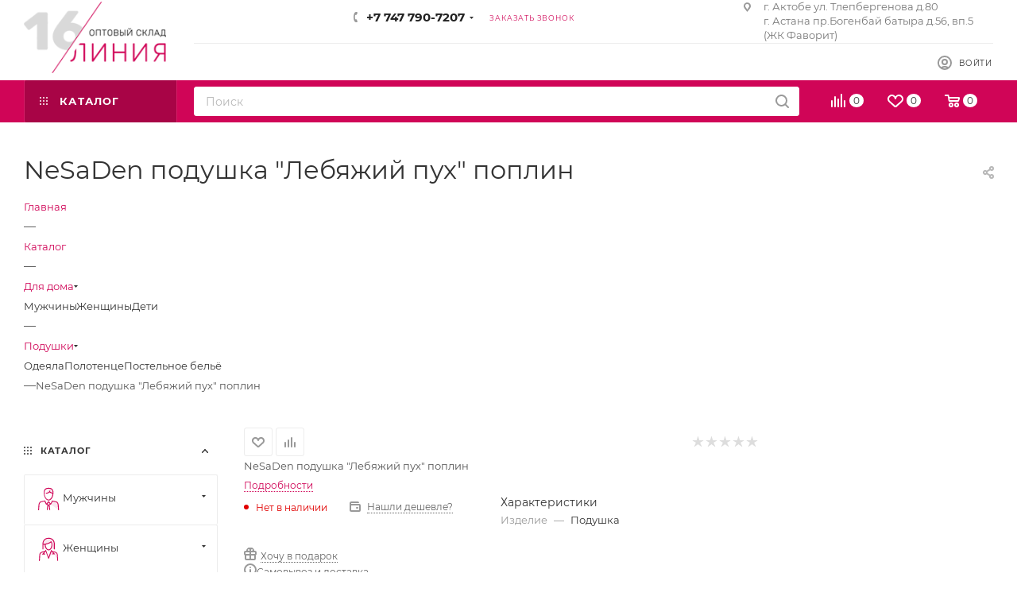

--- FILE ---
content_type: text/html; charset=UTF-8
request_url: https://16line.kz/catalog/dlya_doma/podushki/463562/?oid=465757
body_size: 54098
content:
<!DOCTYPE html>
<html xmlns="http://www.w3.org/1999/xhtml" xml:lang="ru" lang="ru"  >
<head><link rel="canonical" href="https://16line.kz/dlya_doma/podushki/463562/" />
<!-- Google Tag Manager -->
<script data-skip-moving=true>(function(w,d,s,l,i){w[l]=w[l]||[];w[l].push({'gtm.start':
new Date().getTime(),event:'gtm.js'});var f=d.getElementsByTagName(s)[0],
j=d.createElement(s),dl=l!='dataLayer'?'&l='+l:'';j.async=true;j.src=
'https://www.googletagmanager.com/gtm.js?id='+i+dl;f.parentNode.insertBefore(j,f);
})(window,document,'script','dataLayer','GTM-5ZTW28H');</script>
<!-- End Google Tag Manager -->

	<title>NeSaDen подушка &quot;Лебяжий пух&quot; поплин купить оптом в Казахстане</title>
	<meta name="viewport" content="initial-scale=1.0, width=device-width" />
	<meta name="HandheldFriendly" content="true" />
	<meta name="yes" content="yes" />
	<meta name="apple-mobile-web-app-status-bar-style" content="black" />
	<meta name="SKYPE_TOOLBAR" content="SKYPE_TOOLBAR_PARSER_COMPATIBLE" />
	<meta http-equiv="Content-Type" content="text/html; charset=UTF-8" />
<meta name="keywords" content="интернет-магазин, заказать, купить" />
<meta name="description" content="Интернет-магазин" />
<link href="/bitrix/js/ui/fonts/opensans/ui.font.opensans.css?16425705462599"  rel="stylesheet" />
<link href="/bitrix/js/main/popup/dist/main.popup.bundle.css?164257054126961"  rel="stylesheet" />
<link href="/local/templates/aspro_max/components/bitrix/catalog/main/style.css?164257066159877"  rel="stylesheet" />
<link href="/local/templates/aspro_max/components/bitrix/sale.gift.main.products/main/style.css?1642570660663"  rel="stylesheet" />
<link href="/local/templates/aspro_max/components/bitrix/menu/left_front_catalog/style.css?16425706601579"  rel="stylesheet" />
<link href="/local/templates/aspro_max/css/jquery.fancybox.min.css?164257066012936"  rel="stylesheet" />
<link href="/local/templates/aspro_max/vendor/css/carousel/owl/owl.carousel.min.css?16425706603351"  rel="stylesheet" />
<link href="/local/templates/aspro_max/vendor/css/carousel/owl/owl.theme.default.min.css?16425706601013"  rel="stylesheet" />
<link href="/local/templates/aspro_max/css/animation/animation_ext.css?16425706604934"  rel="stylesheet" />
<link href="/local/templates/aspro_max/components/bitrix/catalog.comments/catalog/style.css?164257066118610"  rel="stylesheet" />
<link href="/bitrix/panel/main/popup.css?164257052523085"  rel="stylesheet" />
<link href="/bitrix/components/bitrix/blog/templates/.default/style.css?164257053233465"  rel="stylesheet" />
<link href="/bitrix/components/bitrix/blog/templates/.default/themes/green/style.css?16425705321140"  rel="stylesheet" />
<link href="/bitrix/components/bitrix/rating.vote/templates/like/popup.css?16425705363298"  rel="stylesheet" />
<link href="/bitrix/components/bitrix/rating.vote/templates/standart_text/style.css?16425705362223"  rel="stylesheet" />
<link href="/local/templates/aspro_max/css/fonts/montserrat/css/montserrat.min.css?16425706605716"  data-template-style="true"  rel="stylesheet" />
<link href="/local/templates/aspro_max/css/blocks/dark-light-theme.css?16425706602648"  data-template-style="true"  rel="stylesheet" />
<link href="/local/templates/aspro_max/css/colored.css?16425706603527"  data-template-style="true"  rel="stylesheet" />
<link href="/local/templates/aspro_max/vendor/css/bootstrap.css?1642570660114216"  data-template-style="true"  rel="stylesheet" />
<link href="/local/templates/aspro_max/css/styles.css?1642570660191160"  data-template-style="true"  rel="stylesheet" />
<link href="/local/templates/aspro_max/css/blocks/blocks.css?164257066021457"  data-template-style="true"  rel="stylesheet" />
<link href="/local/templates/aspro_max/css/blocks/common.blocks/counter-state/counter-state.css?1642570660320"  data-template-style="true"  rel="stylesheet" />
<link href="/local/templates/aspro_max/css/banners.css?164257066013618"  data-template-style="true"  rel="stylesheet" />
<link href="/local/templates/aspro_max/css/menu.css?164257066084656"  data-template-style="true"  rel="stylesheet" />
<link href="/local/templates/aspro_max/css/catalog.css?164257066011890"  data-template-style="true"  rel="stylesheet" />
<link href="/local/templates/aspro_max/css/jquery.mCustomScrollbar.min.css?164257066042839"  data-template-style="true"  rel="stylesheet" />
<link href="/local/templates/aspro_max/vendor/css/ripple.css?1642570660854"  data-template-style="true"  rel="stylesheet" />
<link href="/local/templates/aspro_max/css/left_block_main_page.css?164257066021557"  data-template-style="true"  rel="stylesheet" />
<link href="/local/templates/aspro_max/css/stores.css?164257066010775"  data-template-style="true"  rel="stylesheet" />
<link href="/local/templates/aspro_max/css/yandex_map.css?16425706607688"  data-template-style="true"  rel="stylesheet" />
<link href="/local/templates/aspro_max/css/buy_services.css?164257066015906"  data-template-style="true"  rel="stylesheet" />
<link href="/local/templates/aspro_max/css/header_fixed.css?164257066012919"  data-template-style="true"  rel="stylesheet" />
<link href="/local/templates/aspro_max/ajax/ajax.css?1642570660326"  data-template-style="true"  rel="stylesheet" />
<link href="/local/templates/aspro_max/components/bitrix/search.title/corp/style.css?16425706611716"  data-template-style="true"  rel="stylesheet" />
<link href="/local/templates/aspro_max/components/bitrix/breadcrumb/main/style.css?16425706612145"  data-template-style="true"  rel="stylesheet" />
<link href="/local/templates/aspro_max/css/footer.css?164257066034798"  data-template-style="true"  rel="stylesheet" />
<link href="/bitrix/components/aspro/marketing.popup.max/templates/.default/style.css?16425705396229"  data-template-style="true"  rel="stylesheet" />
<link href="/local/templates/aspro_max/styles.css?164257066020571"  data-template-style="true"  rel="stylesheet" />
<link href="/local/templates/aspro_max/template_styles.css?1642570660482388"  data-template-style="true"  rel="stylesheet" />
<link href="/local/templates/aspro_max/css/header.css?164257066031688"  data-template-style="true"  rel="stylesheet" />
<link href="/local/templates/aspro_max/css/media.css?1642570660198244"  data-template-style="true"  rel="stylesheet" />
<link href="/local/templates/aspro_max/css/h1-normal.css?164257066039"  data-template-style="true"  rel="stylesheet" />
<link href="/local/templates/aspro_max/themes/custom_s1/theme.css?168483750655020"  data-template-style="true"  rel="stylesheet" />
<link href="/local/templates/aspro_max/css/widths/width-3.css?16425706604153"  data-template-style="true"  rel="stylesheet" />
<link href="/local/templates/aspro_max/css/fonts/font-10.css?16425706601097"  data-template-style="true"  rel="stylesheet" />
<link href="/local/templates/aspro_max/css/custom.css?17367441931998"  data-template-style="true"  rel="stylesheet" />
<script>if(!window.BX)window.BX={};if(!window.BX.message)window.BX.message=function(mess){if(typeof mess==='object'){for(let i in mess) {BX.message[i]=mess[i];} return true;}};</script>
<script>(window.BX||top.BX).message({'JS_CORE_LOADING':'Загрузка...','JS_CORE_NO_DATA':'- Нет данных -','JS_CORE_WINDOW_CLOSE':'Закрыть','JS_CORE_WINDOW_EXPAND':'Развернуть','JS_CORE_WINDOW_NARROW':'Свернуть в окно','JS_CORE_WINDOW_SAVE':'Сохранить','JS_CORE_WINDOW_CANCEL':'Отменить','JS_CORE_WINDOW_CONTINUE':'Продолжить','JS_CORE_H':'ч','JS_CORE_M':'м','JS_CORE_S':'с','JSADM_AI_HIDE_EXTRA':'Скрыть лишние','JSADM_AI_ALL_NOTIF':'Показать все','JSADM_AUTH_REQ':'Требуется авторизация!','JS_CORE_WINDOW_AUTH':'Войти','JS_CORE_IMAGE_FULL':'Полный размер'});</script>
<script src="/bitrix/js/main/core/core.js?1642570543569185"></script>
<script>BX.setJSList(['/bitrix/js/main/core/core_ajax.js','/bitrix/js/main/core/core_promise.js','/bitrix/js/main/polyfill/promise/js/promise.js','/bitrix/js/main/loadext/loadext.js','/bitrix/js/main/loadext/extension.js','/bitrix/js/main/polyfill/promise/js/promise.js','/bitrix/js/main/polyfill/find/js/find.js','/bitrix/js/main/polyfill/includes/js/includes.js','/bitrix/js/main/polyfill/matches/js/matches.js','/bitrix/js/ui/polyfill/closest/js/closest.js','/bitrix/js/main/polyfill/fill/main.polyfill.fill.js','/bitrix/js/main/polyfill/find/js/find.js','/bitrix/js/main/polyfill/matches/js/matches.js','/bitrix/js/main/polyfill/core/dist/polyfill.bundle.js','/bitrix/js/main/core/core.js','/bitrix/js/main/polyfill/intersectionobserver/js/intersectionobserver.js','/bitrix/js/main/lazyload/dist/lazyload.bundle.js','/bitrix/js/main/polyfill/core/dist/polyfill.bundle.js','/bitrix/js/main/parambag/dist/parambag.bundle.js']);
BX.setCSSList(['/bitrix/js/main/lazyload/dist/lazyload.bundle.css','/bitrix/js/main/parambag/dist/parambag.bundle.css']);</script>
<script>(window.BX||top.BX).message({'pull_server_enabled':'Y','pull_config_timestamp':'1715715805','pull_guest_mode':'N','pull_guest_user_id':'0'});(window.BX||top.BX).message({'PULL_OLD_REVISION':'Для продолжения корректной работы с сайтом необходимо перезагрузить страницу.'});</script>
<script>(window.BX||top.BX).message({'JS_CORE_LOADING':'Загрузка...','JS_CORE_NO_DATA':'- Нет данных -','JS_CORE_WINDOW_CLOSE':'Закрыть','JS_CORE_WINDOW_EXPAND':'Развернуть','JS_CORE_WINDOW_NARROW':'Свернуть в окно','JS_CORE_WINDOW_SAVE':'Сохранить','JS_CORE_WINDOW_CANCEL':'Отменить','JS_CORE_WINDOW_CONTINUE':'Продолжить','JS_CORE_H':'ч','JS_CORE_M':'м','JS_CORE_S':'с','JSADM_AI_HIDE_EXTRA':'Скрыть лишние','JSADM_AI_ALL_NOTIF':'Показать все','JSADM_AUTH_REQ':'Требуется авторизация!','JS_CORE_WINDOW_AUTH':'Войти','JS_CORE_IMAGE_FULL':'Полный размер'});</script>
<script>(window.BX||top.BX).message({'LANGUAGE_ID':'ru','FORMAT_DATE':'DD.MM.YYYY','FORMAT_DATETIME':'DD.MM.YYYY HH:MI:SS','COOKIE_PREFIX':'BITRIX_SM','SERVER_TZ_OFFSET':'21600','UTF_MODE':'Y','SITE_ID':'s1','SITE_DIR':'/','USER_ID':'','SERVER_TIME':'1770152427','USER_TZ_OFFSET':'0','USER_TZ_AUTO':'Y','bitrix_sessid':'a78c101bf3eefa961d8f6efbc5997529'});</script>

<script  src="/bitrix/cache/js/s1/aspro_max/kernel_main/kernel_main_v1.js?1741256433221416"></script>
<script  src="/bitrix/cache/js/s1/aspro_max/kernel_main_polyfill_customevent/kernel_main_polyfill_customevent_v1.js?17412521421253"></script>
<script src="/bitrix/js/ui/dexie/dist/dexie.bitrix.bundle.js?1642570545196311"></script>
<script src="/bitrix/js/main/core/core_ls.js?164257054310430"></script>
<script src="/bitrix/js/main/core/core_frame_cache.js?164257054316871"></script>
<script src="/bitrix/js/pull/protobuf/protobuf.js?1642570539274055"></script>
<script src="/bitrix/js/pull/protobuf/model.js?164257053970928"></script>
<script src="/bitrix/js/rest/client/rest.client.js?164257054317414"></script>
<script src="/bitrix/js/pull/client/pull.client.js?164257053970757"></script>
<script src="/bitrix/js/main/ajax.js?164257054335509"></script>
<script src="/bitrix/js/main/popup/dist/main.popup.bundle.js?1642570541111380"></script>
<script src="/bitrix/js/main/rating.js?164257054316427"></script>
<script src="/bitrix/js/currency/currency-core/dist/currency-core.bundle.js?16425705435396"></script>
<script src="/bitrix/js/currency/core_currency.js?16425705431141"></script>
<script>BX.setJSList(['/bitrix/js/main/core/core_fx.js','/bitrix/js/main/pageobject/pageobject.js','/bitrix/js/main/core/core_window.js','/bitrix/js/main/session.js','/bitrix/js/main/date/main.date.js','/bitrix/js/main/core/core_date.js','/bitrix/js/main/utils.js','/bitrix/js/main/polyfill/customevent/main.polyfill.customevent.js','/local/templates/aspro_max/components/bitrix/catalog/main/script.js','/local/templates/aspro_max/components/bitrix/catalog.element/main4/script.js','/local/templates/aspro_max/components/bitrix/sale.gift.product/main/script.js','/local/templates/aspro_max/components/bitrix/sale.gift.main.products/main/script.js','/local/templates/aspro_max/components/bitrix/catalog.bigdata.products/main/script.js','/local/templates/aspro_max/js/jquery.history.js','/local/templates/aspro_max/components/bitrix/menu/left_front_catalog/script.js','/local/templates/aspro_max/components/bitrix/news.list/banners/script.js','/local/templates/aspro_max/js/jquery.fancybox.min.js','/local/templates/aspro_max/vendor/js/carousel/owl/owl.carousel.min.js','/local/templates/aspro_max/js/catalog_element.min.js','/local/templates/aspro_max/js/observer.js','/local/templates/aspro_max/js/jquery.actual.min.js','/local/templates/aspro_max/js/jqModal.js','/local/templates/aspro_max/vendor/js/bootstrap.js','/local/templates/aspro_max/vendor/js/jquery.appear.js','/local/templates/aspro_max/vendor/js/ripple.js','/local/templates/aspro_max/vendor/js/velocity/velocity.js','/local/templates/aspro_max/vendor/js/velocity/velocity.ui.js','/local/templates/aspro_max/js/browser.js','/local/templates/aspro_max/js/jquery.uniform.min.js','/local/templates/aspro_max/vendor/js/sticky-sidebar.js','/local/templates/aspro_max/js/jquery.validate.min.js','/local/templates/aspro_max/js/jquery.inputmask.bundle.min.js','/local/templates/aspro_max/js/jquery.easing.1.3.js','/local/templates/aspro_max/js/equalize.min.js','/local/templates/aspro_max/js/jquery.alphanumeric.js','/local/templates/aspro_max/js/jquery.cookie.js','/local/templates/aspro_max/js/jquery.plugin.min.js','/local/templates/aspro_max/js/jquery.countdown.min.js','/local/templates/aspro_max/js/jquery.countdown-ru.js','/local/templates/aspro_max/js/jquery.ikSelect.js','/local/templates/aspro_max/js/jquery.mobile.custom.touch.min.js','/local/templates/aspro_max/js/jquery.dotdotdot.js','/local/templates/aspro_max/js/rating_likes.js','/local/templates/aspro_max/js/buy_services.js','/local/templates/aspro_max/js/mobile.js','/local/templates/aspro_max/js/jquery.mousewheel.min.js','/local/templates/aspro_max/js/jquery.mCustomScrollbar.js','/local/templates/aspro_max/js/scrollTabs.js','/local/templates/aspro_max/js/main.js','/local/templates/aspro_max/js/blocks/blocks.js','/bitrix/components/bitrix/search.title/script.js','/local/templates/aspro_max/components/bitrix/search.title/mega_menu/script.js','/local/templates/aspro_max/components/bitrix/menu/top_catalog_only/script.js','/local/templates/aspro_max/components/bitrix/search.title/corp/script.js','/local/templates/aspro_max/components/bitrix/menu/top/script.js','/bitrix/components/aspro/marketing.popup.max/templates/.default/script.js','/local/templates/aspro_max/components/bitrix/search.title/fixed/script.js','/local/templates/aspro_max/js/custom.js','/local/templates/aspro_max/components/bitrix/catalog.comments/catalog/script.js']);</script>
<script data-skip-moving='true'>window['asproRecaptcha'] = {params: {'recaptchaColor':'light','recaptchaLogoShow':'y','recaptchaSize':'normal','recaptchaBadge':'bottomright','recaptchaLang':'ru'},key: '6Ld8xDEmAAAAACfUNf_gMofFnJdjkTyUBHlpT0Bh',ver: '2'};</script>
<script data-skip-moving='true'>!function(c,t,n,p){function s(e){var a=t.getElementById(e);if(a&&!(a.className.indexOf("g-recaptcha")<0)&&c.grecaptcha)if("3"==c[p].ver)a.innerHTML='<textarea class="g-recaptcha-response" style="display:none;resize:0;" name="g-recaptcha-response"></textarea>',grecaptcha.ready(function(){grecaptcha.execute(c[p].key,{action:"maxscore"}).then(function(e){a.innerHTML='<textarea class="g-recaptcha-response" style="display:none;resize:0;" name="g-recaptcha-response">'+e+"</textarea>"})});else{if(a.children.length)return;var r=grecaptcha.render(e,{sitekey:c[p].key+"",theme:c[p].params.recaptchaColor+"",size:c[p].params.recaptchaSize+"",callback:"onCaptchaVerify"+c[p].params.recaptchaSize,badge:c[p].params.recaptchaBadge});$(a).attr("data-widgetid",r)}}c.onLoadRenderRecaptcha=function(){var e=[];for(var a in c[n].args)if(c[n].args.hasOwnProperty(a)){var r=c[n].args[a][0];-1==e.indexOf(r)&&(e.push(r),s(r))}c[n]=function(e){s(e)}},c[n]=c[n]||function(){var e,a,r;c[n].args=c[n].args||[],c[n].args.push(arguments),a="recaptchaApiLoader",(e=t).getElementById(a)||((r=e.createElement("script")).id=a,r.src="//www.google.com/recaptcha/api.js?hl="+c[p].params.recaptchaLang+"&onload=onLoadRenderRecaptcha&render="+("3"==c[p].ver?c[p].key:"explicit"),e.head.appendChild(r))}}(window,document,"renderRecaptchaById","asproRecaptcha");</script>
<script data-skip-moving='true'>!function(){function d(a){for(var e=a;e;)if("form"===(e=e.parentNode).nodeName.toLowerCase())return e;return null}function i(a){var e=[],t=null,n=!1;void 0!==a&&(n=null!==a),t=n?a.getElementsByTagName("input"):document.getElementsByName("captcha_word");for(var r=0;r<t.length;r++)"captcha_word"===t[r].name&&e.push(t[r]);return e}function l(a){for(var e=[],t=a.getElementsByTagName("img"),n=0;n<t.length;n++)!/\/bitrix\/tools\/captcha.php\?(captcha_code|captcha_sid)=[^>]*?/i.test(t[n].src)&&"captcha"!==t[n].id||e.push(t[n]);return e}function h(a){var e="recaptcha-dynamic-"+(new Date).getTime();if(null!==document.getElementById(e)){for(var t=null;t=Math.floor(65535*Math.random()),null!==document.getElementById(e+t););e+=t}var n=document.createElement("div");n.id=e,n.className="g-recaptcha",n.attributes["data-sitekey"]=window.asproRecaptcha.key,a.parentNode&&(a.parentNode.className+=" recaptcha_text",a.parentNode.replaceChild(n,a)),"3"==window.asproRecaptcha.ver&&(a.closest(".captcha-row").style.display="none"),renderRecaptchaById(e)}function a(){for(var a,e,t,n,r=function(){var a=i(null);if(0===a.length)return[];for(var e=[],t=0;t<a.length;t++){var n=d(a[t]);null!==n&&e.push(n)}return e}(),c=0;c<r.length;c++){var o=r[c],p=i(o);if(0!==p.length){var s=l(o);if(0!==s.length){for(a=0;a<p.length;a++)h(p[a]);for(a=0;a<s.length;a++)t=s[a],n="[data-uri]",t.attributes.src=n,t.style.display="none","src"in t&&(t.parentNode&&-1===t.parentNode.className.indexOf("recaptcha_tmp_img")&&(t.parentNode.className+=" recaptcha_tmp_img"),t.src=n);e=o,"function"==typeof $&&$(e).find(".captcha-row label > span").length&&$(e).find(".captcha-row label > span").html(BX.message("RECAPTCHA_TEXT")+' <span class="star">*</span>')}}}}document.addEventListener?document.addEventListener("DOMNodeInserted",function(){try{return(function(){if("undefined"!=typeof renderRecaptchaById)for(var a=document.getElementsByClassName("g-recaptcha"),e=0;e<a.length;e++){var t=a[e];if(0===t.innerHTML.length){var n=t.id;if("string"==typeof n&&0!==n.length){if("3"==window.asproRecaptcha.ver)t.closest(".captcha-row").style.display="none";else if("function"==typeof $){var r=$(t).closest(".captcha-row");r.length&&(r.addClass(window.asproRecaptcha.params.recaptchaSize+" logo_captcha_"+window.asproRecaptcha.params.recaptchaLogoShow+" "+window.asproRecaptcha.params.recaptchaBadge),r.find(".captcha_image").addClass("recaptcha_tmp_img"),r.find(".captcha_input").addClass("recaptcha_text"),"invisible"!==window.asproRecaptcha.params.recaptchaSize&&(r.find("input.recaptcha").length||$('<input type="text" class="recaptcha" value="" />').appendTo(r)))}renderRecaptchaById(n)}}}}(),window.renderRecaptchaById&&window.asproRecaptcha&&window.asproRecaptcha.key)?(a(),!0):(console.error("Bad captcha keys or module error"),!0)}catch(a){return console.error(a),!0}},!1):console.warn("Your browser does not support dynamic ReCaptcha replacement")}();</script>
<script>
					(function () {
						"use strict";
						var counter = function ()
						{
							var cookie = (function (name) {
								var parts = ("; " + document.cookie).split("; " + name + "=");
								if (parts.length == 2) {
									try {return JSON.parse(decodeURIComponent(parts.pop().split(";").shift()));}
									catch (e) {}
								}
							})("BITRIX_CONVERSION_CONTEXT_s1");
							if (cookie && cookie.EXPIRE >= BX.message("SERVER_TIME"))
								return;
							var request = new XMLHttpRequest();
							request.open("POST", "/bitrix/tools/conversion/ajax_counter.php", true);
							request.setRequestHeader("Content-type", "application/x-www-form-urlencoded");
							request.send(
								"SITE_ID="+encodeURIComponent("s1")+
								"&sessid="+encodeURIComponent(BX.bitrix_sessid())+
								"&HTTP_REFERER="+encodeURIComponent(document.referrer)
							);
						};
						if (window.frameRequestStart === true)
							BX.addCustomEvent("onFrameDataReceived", counter);
						else
							BX.ready(counter);
					})();
				</script>
<script>BX.message({'PHONE':'Телефон','FAST_VIEW':'Быстрый просмотр','TABLES_SIZE_TITLE':'Подбор размера','SOCIAL':'Социальные сети','DESCRIPTION':'Описание магазина','ITEMS':'Товары','LOGO':'Логотип','REGISTER_INCLUDE_AREA':'Текст о регистрации','AUTH_INCLUDE_AREA':'Текст об авторизации','FRONT_IMG':'Изображение компании','EMPTY_CART':'пуста','CATALOG_VIEW_MORE':'... Показать все','CATALOG_VIEW_LESS':'... Свернуть','JS_REQUIRED':'Заполните это поле','JS_FORMAT':'Неверный формат','JS_FILE_EXT':'Недопустимое расширение файла','JS_PASSWORD_COPY':'Пароли не совпадают','JS_PASSWORD_LENGTH':'Минимум 6 символов','JS_ERROR':'Неверно заполнено поле','JS_FILE_SIZE':'Максимальный размер 5мб','JS_FILE_BUTTON_NAME':'Выберите файл','JS_FILE_DEFAULT':'Прикрепите файл','JS_DATE':'Некорректная дата','JS_DATETIME':'Некорректная дата/время','JS_REQUIRED_LICENSES':'Согласитесь с условиями','JS_REQUIRED_OFFER':'Согласитесь с условиями','LICENSE_PROP':'Согласие на обработку персональных данных','LOGIN_LEN':'Введите минимум {0} символа','FANCY_CLOSE':'Закрыть','FANCY_NEXT':'Следующий','FANCY_PREV':'Предыдущий','TOP_AUTH_REGISTER':'Регистрация','CALLBACK':'Заказать звонок','ASK':'Задать вопрос','REVIEW':'Оставить отзыв','S_CALLBACK':'Заказать звонок','UNTIL_AKC':'До конца акции','TITLE_QUANTITY_BLOCK':'Остаток','TITLE_QUANTITY':'шт','TOTAL_SUMM_ITEM':'Общая стоимость ','SUBSCRIBE_SUCCESS':'Вы успешно подписались','RECAPTCHA_TEXT':'Подтвердите, что вы не робот','JS_RECAPTCHA_ERROR':'Пройдите проверку','COUNTDOWN_SEC':'сек','COUNTDOWN_MIN':'мин','COUNTDOWN_HOUR':'час','COUNTDOWN_DAY0':'дн','COUNTDOWN_DAY1':'дн','COUNTDOWN_DAY2':'дн','COUNTDOWN_WEAK0':'Недель','COUNTDOWN_WEAK1':'Неделя','COUNTDOWN_WEAK2':'Недели','COUNTDOWN_MONTH0':'Месяцев','COUNTDOWN_MONTH1':'Месяц','COUNTDOWN_MONTH2':'Месяца','COUNTDOWN_YEAR0':'Лет','COUNTDOWN_YEAR1':'Год','COUNTDOWN_YEAR2':'Года','COUNTDOWN_COMPACT_SEC':'с','COUNTDOWN_COMPACT_MIN':'м','COUNTDOWN_COMPACT_HOUR':'ч','COUNTDOWN_COMPACT_DAY':'д','COUNTDOWN_COMPACT_WEAK':'н','COUNTDOWN_COMPACT_MONTH':'м','COUNTDOWN_COMPACT_YEAR0':'л','COUNTDOWN_COMPACT_YEAR1':'г','CATALOG_PARTIAL_BASKET_PROPERTIES_ERROR':'Заполнены не все свойства у добавляемого товара','CATALOG_EMPTY_BASKET_PROPERTIES_ERROR':'Выберите свойства товара, добавляемые в корзину в параметрах компонента','CATALOG_ELEMENT_NOT_FOUND':'Элемент не найден','ERROR_ADD2BASKET':'Ошибка добавления товара в корзину','CATALOG_SUCCESSFUL_ADD_TO_BASKET':'Успешное добавление товара в корзину','ERROR_BASKET_TITLE':'Ошибка корзины','ERROR_BASKET_PROP_TITLE':'Выберите свойства, добавляемые в корзину','ERROR_BASKET_BUTTON':'Выбрать','BASKET_TOP':'Корзина в шапке','ERROR_ADD_DELAY_ITEM':'Ошибка отложенной корзины','VIEWED_TITLE':'Ранее вы смотрели','VIEWED_BEFORE':'Ранее вы смотрели','BEST_TITLE':'Лучшие предложения','CT_BST_SEARCH_BUTTON':'Поиск','CT_BST_SEARCH2_BUTTON':'Найти','BASKET_PRINT_BUTTON':'Распечатать','BASKET_CLEAR_ALL_BUTTON':'Очистить','BASKET_QUICK_ORDER_BUTTON':'Быстрый заказ','BASKET_CONTINUE_BUTTON':'Продолжить покупки','BASKET_ORDER_BUTTON':'Оформить заказ','SHARE_BUTTON':'Поделиться','BASKET_CHANGE_TITLE':'Ваш заказ','BASKET_CHANGE_LINK':'Изменить','MORE_INFO_SKU':'Купить','FROM':'от','BEFORE':'до','TITLE_BLOCK_VIEWED_NAME':'Ранее вы смотрели','T_BASKET':'Корзина','FILTER_EXPAND_VALUES':'Показать все','FILTER_HIDE_VALUES':'Свернуть','FULL_ORDER':'Полный заказ','CUSTOM_COLOR_CHOOSE':'Выбрать','CUSTOM_COLOR_CANCEL':'Отмена','S_MOBILE_MENU':'Меню','MAX_T_MENU_BACK':'Назад','MAX_T_MENU_CALLBACK':'Обратная связь','MAX_T_MENU_CONTACTS_TITLE':'Будьте на связи','SEARCH_TITLE':'Поиск','SOCIAL_TITLE':'Оставайтесь на связи','HEADER_SCHEDULE':'Время работы','SEO_TEXT':'SEO описание','COMPANY_IMG':'Картинка компании','COMPANY_TEXT':'Описание компании','CONFIG_SAVE_SUCCESS':'Настройки сохранены','CONFIG_SAVE_FAIL':'Ошибка сохранения настроек','ITEM_ECONOMY':'Экономия','ITEM_ARTICLE':'Артикул: ','JS_FORMAT_ORDER':'имеет неверный формат','JS_BASKET_COUNT_TITLE':'В корзине товаров на SUMM','POPUP_VIDEO':'Видео','POPUP_GIFT_TEXT':'Нашли что-то особенное? Намекните другу о подарке!','ORDER_FIO_LABEL':'Ф.И.О.','ORDER_PHONE_LABEL':'Телефон','ORDER_REGISTER_BUTTON':'Регистрация','PRICES_TYPE':'Варианты цен','FILTER_HELPER_VALUES':' знач.','SHOW_MORE_SCU_MAIN':'Еще #COUNT#','SHOW_MORE_SCU_1':'предложение','SHOW_MORE_SCU_2':'предложения','SHOW_MORE_SCU_3':'предложений','PARENT_ITEM_NOT_FOUND':'Не найден основной товар для услуги в корзине. Обновите страницу и попробуйте снова.'})</script>
<meta name="theme-color" content="#d00557">
<style>:root{--theme-base-color: #d00557;--theme-base-opacity-color: #d005571a;--theme-base-color-hue:336;--theme-base-color-saturation:95%;--theme-base-color-lightness:42%;--theme-lightness-hover-diff:%}</style>
<script data-skip-moving="true">window.lazySizesConfig = window.lazySizesConfig || {};lazySizesConfig.loadMode = 1;lazySizesConfig.expand = 200;lazySizesConfig.expFactor = 1;lazySizesConfig.hFac = 0.1;window.lazySizesConfig.lazyClass = "lazy";</script>
<script src="/local/templates/aspro_max/js/lazysizes.min.js" data-skip-moving="true" defer=""></script>
<script src="/local/templates/aspro_max/js/ls.unveilhooks.min.js" data-skip-moving="true" defer=""></script>
<link href="/local/templates/aspro_max/css/print.css?164257066023580" data-template-style="true" rel="stylesheet" media="print">
					<script data-skip-moving="true" src="/bitrix/js/aspro.max/jquery-2.1.3.min.js"></script>
					<script data-skip-moving="true" src="/local/templates/aspro_max/js/speed.min.js?=1642570661"></script>
<link rel="shortcut icon" href="/favicon.ico" type="image/x-icon" />
<link rel="apple-touch-icon" sizes="180x180" href="/include/apple-touch-icon.png" />
<meta property="og:description" content="NeSaDen подушка "Лебяжий пух" поплин" />
<meta property="og:image" content="https://16line.kz/upload/iblock/364/zy30yi6zdiqbwodjbuj1v1mvrl1etnfy.jpg" />
<link rel="image_src" href="https://16line.kz/upload/iblock/364/zy30yi6zdiqbwodjbuj1v1mvrl1etnfy.jpg"  />
<meta property="og:title" content="NeSaDen подушка &quot;Лебяжий пух&quot; поплин купить оптом в Казахстане" />
<meta property="og:type" content="website" />
<meta property="og:url" content="https://16line.kz/catalog/dlya_doma/podushki/463562/?oid=465757" />

<script  src="/bitrix/cache/js/s1/aspro_max/template_ddba4fb845321489f5a76cf71ccd5ac0/template_ddba4fb845321489f5a76cf71ccd5ac0_v1.js?1741252163906152"></script>
<script  src="/bitrix/cache/js/s1/aspro_max/page_6bad32235cb56e28cd1f61467ca07108/page_6bad32235cb56e28cd1f61467ca07108_v1.js?1741252276403778"></script>
<script  src="/bitrix/cache/js/s1/aspro_max/default_94c560dcc1a3a1756dac4ec978fb2223/default_94c560dcc1a3a1756dac4ec978fb2223_v1.js?17412522767725"></script>
<script>var _ba = _ba || []; _ba.push(["aid", "68215571e3c7c829b67e84de9be33b3f"]); _ba.push(["host", "16line.kz"]); _ba.push(["ad[ct][item]", "[base64]"]);_ba.push(["ad[ct][user_id]", function(){return BX.message("USER_ID") ? BX.message("USER_ID") : 0;}]);_ba.push(["ad[ct][recommendation]", function() {var rcmId = "";var cookieValue = BX.getCookie("BITRIX_SM_RCM_PRODUCT_LOG");var productId = 463562;var cItems = [];var cItem;if (cookieValue){cItems = cookieValue.split(".");}var i = cItems.length;while (i--){cItem = cItems[i].split("-");if (cItem[0] == productId){rcmId = cItem[1];break;}}return rcmId;}]);_ba.push(["ad[ct][v]", "2"]);(function() {var ba = document.createElement("script"); ba.type = "text/javascript"; ba.async = true;ba.src = (document.location.protocol == "https:" ? "https://" : "http://") + "bitrix.info/ba.js";var s = document.getElementsByTagName("script")[0];s.parentNode.insertBefore(ba, s);})();</script>

			</head>
<body class=" site_s1  fill_bg_n catalog-delayed-btn-Y theme-default" id="main" data-site="/">
<!-- Google Tag Manager (noscript) -->
<noscript><iframe src="https://www.googletagmanager.com/ns.html?id=GTM-5ZTW28H"
height="0" width="0" style="display:none;visibility:hidden"></iframe></noscript>
<!-- End Google Tag Manager (noscript) -->

	
	<div id="panel"></div>
	<!--'start_frame_cache_4i19eW'-->
<!--'end_frame_cache_4i19eW'-->				<!--'start_frame_cache_basketitems-component-block'-->												<div id="ajax_basket"></div>
					<!--'end_frame_cache_basketitems-component-block'-->						<div class="cd-modal-bg"></div>
		<script data-skip-moving="true">var solutionName = 'arMaxOptions';</script>
		<script src="/local/templates/aspro_max/js/setTheme.php?site_id=s1&site_dir=/" data-skip-moving="true"></script>
		<script>window.onload=function(){window.basketJSParams = window.basketJSParams || [];}
		BX.message({'MIN_ORDER_PRICE_TEXT':'<b>Минимальная сумма заказа #PRICE#<\/b><br/>Пожалуйста, добавьте еще товаров в корзину','LICENSES_TEXT':'Я согласен на <a href=\"/include/licenses_detail.php\" target=\"_blank\">обработку персональных данных<\/a>','OFFER_TEXT':'Согласен с <a href=\"/include/offer_detail.php\" target=\"_blank\">публичной офертой<\/a>'});
		arAsproOptions.PAGES.FRONT_PAGE = window[solutionName].PAGES.FRONT_PAGE = "";arAsproOptions.PAGES.BASKET_PAGE = window[solutionName].PAGES.BASKET_PAGE = "";arAsproOptions.PAGES.ORDER_PAGE = window[solutionName].PAGES.ORDER_PAGE = "";arAsproOptions.PAGES.PERSONAL_PAGE = window[solutionName].PAGES.PERSONAL_PAGE = "";arAsproOptions.PAGES.CATALOG_PAGE = window[solutionName].PAGES.CATALOG_PAGE = "1";</script>
		<div class="wrapper1  header_bgcolored long_header2 colored_header with_left_block  catalog_page basket_normal basket_fill_WHITE side_LEFT block_side_NORMAL catalog_icons_Y banner_auto with_fast_view mheader-v1 header-v6 header-font-lower_N regions_N title_position_LEFT fill_ footer-v5 front-vindex1 mfixed_Y mfixed_view_always title-v3 lazy_Y with_phones compact-catalog dark-hover-overlay normal-catalog-img landing-normal big-banners-mobile-slider bottom-icons-panel-N compact-breadcrumbs-N catalog-delayed-btn-Y  ">

<div class="mega_fixed_menu scrollblock">
	<div class="maxwidth-theme">
		<svg class="svg svg-close" width="14" height="14" viewBox="0 0 14 14">
		  <path data-name="Rounded Rectangle 568 copy 16" d="M1009.4,953l5.32,5.315a0.987,0.987,0,0,1,0,1.4,1,1,0,0,1-1.41,0L1008,954.4l-5.32,5.315a0.991,0.991,0,0,1-1.4-1.4L1006.6,953l-5.32-5.315a0.991,0.991,0,0,1,1.4-1.4l5.32,5.315,5.31-5.315a1,1,0,0,1,1.41,0,0.987,0.987,0,0,1,0,1.4Z" transform="translate(-1001 -946)"></path>
		</svg>
		<i class="svg svg-close mask arrow"></i>
		<div class="row">
			<div class="col-md-9">
				<div class="left_menu_block">
					<div class="logo_block flexbox flexbox--row align-items-normal">
						<div class="logo">
							<a href="/"><img src="/upload/CMax/794/7940b00765ed04b2b043ba0ccbd879a8.png" alt="Сайт по умолчанию" title="Сайт по умолчанию" data-src="" /></a>						</div>
						<div class="top-description addr">
							Интернет-магазин 
представительского класса						</div>
					</div>
					<div class="search_block">
						<div class="search_wrap">
							<div class="search-block">
												<div class="search-wrapper">
				<div id="title-search_mega_menu">
					<form action="/catalog/" class="search">
						<div class="search-input-div">
							<input class="search-input" id="title-search-input_mega_menu" type="text" name="q" value="" placeholder="Поиск" size="20" maxlength="50" autocomplete="off" />
						</div>
						<div class="search-button-div">
							<button class="btn btn-search" type="submit" name="s" value="Найти"><i class="svg inline  svg-inline-search2" aria-hidden="true" ><svg class="" width="17" height="17" viewBox="0 0 17 17" aria-hidden="true"><path class="cls-1" d="M16.709,16.719a1,1,0,0,1-1.412,0l-3.256-3.287A7.475,7.475,0,1,1,15,7.5a7.433,7.433,0,0,1-1.549,4.518l3.258,3.289A1,1,0,0,1,16.709,16.719ZM7.5,2A5.5,5.5,0,1,0,13,7.5,5.5,5.5,0,0,0,7.5,2Z"></path></svg></i></button>
							<span class="close-block inline-search-hide"><span class="svg svg-close close-icons"></span></span>
						</div>
					</form>
				</div>
			</div>
	<script>
	var jsControl = new JCTitleSearch3({
		//'WAIT_IMAGE': '/bitrix/themes/.default/images/wait.gif',
		'AJAX_PAGE' : '/catalog/dlya_doma/podushki/463562/?oid=465757',
		'CONTAINER_ID': 'title-search_mega_menu',
		'INPUT_ID': 'title-search-input_mega_menu',
		'INPUT_ID_TMP': 'title-search-input_mega_menu',
		'MIN_QUERY_LEN': 2
	});
</script>							</div>
						</div>
					</div>
										<!-- noindex -->

	<div class="burger_menu_wrapper">
		
		<div class="bottom_links_wrapper row">
								<div class="menu-item col-md-4 unvisible dropdown   ">
					<div class="wrap">
						<a class="dropdown-toggle" href="/catalog/muzhchiny/">
							<div class="link-title color-theme-hover">
																Мужчины							</div>
						</a>
													<span class="tail"></span>
							<div class="burger-dropdown-menu">
								<div class="menu-wrapper" >
									
																														<div class="  ">
																						<a href="/catalog/muzhchiny/belye_2/" class="color-theme-hover" title="Бельё">
												<span class="name option-font-bold">Бельё</span>
											</a>
																					</div>
									
																														<div class="  ">
																						<a href="/catalog/muzhchiny/noski_1/" class="color-theme-hover" title="Носки">
												<span class="name option-font-bold">Носки</span>
											</a>
																					</div>
									
																														<div class="  ">
																						<a href="/catalog/muzhchiny/odezhda_1/" class="color-theme-hover" title="Одежда">
												<span class="name option-font-bold">Одежда</span>
											</a>
																					</div>
									
																														<div class="  ">
																						<a href="/catalog/muzhchiny/obuv_2/" class="color-theme-hover" title="Обувь">
												<span class="name option-font-bold">Обувь</span>
											</a>
																					</div>
																	</div>
							</div>
											</div>
				</div>
								<div class="menu-item col-md-4 unvisible dropdown   ">
					<div class="wrap">
						<a class="dropdown-toggle" href="/catalog/zhenshchiny/">
							<div class="link-title color-theme-hover">
																Женщины							</div>
						</a>
													<span class="tail"></span>
							<div class="burger-dropdown-menu">
								<div class="menu-wrapper" >
									
																														<div class="dropdown-submenu  ">
																						<a href="/catalog/zhenshchiny/belye_1/" class="color-theme-hover" title="Бельё">
												<span class="name option-font-bold">Бельё</span>
											</a>
																								<div class="burger-dropdown-menu with_padding toggle_menu">
																																									<div class="menu-item   ">
															<a href="/catalog/zhenshchiny/belye_1/kupalniki/" title="Купальники">
																<span class="name color-theme-hover">Купальники</span>
															</a>
																													</div>
																									</div>
																					</div>
									
																														<div class="  ">
																						<a href="/catalog/zhenshchiny/domashnyaya_odezhda/" class="color-theme-hover" title="Домашняя одежда">
												<span class="name option-font-bold">Домашняя одежда</span>
											</a>
																					</div>
									
																														<div class="dropdown-submenu  ">
																						<a href="/catalog/zhenshchiny/kolgotki_1/" class="color-theme-hover" title="Колготки">
												<span class="name option-font-bold">Колготки</span>
											</a>
																								<div class="burger-dropdown-menu with_padding toggle_menu">
																																									<div class="menu-item   ">
															<a href="/catalog/zhenshchiny/kolgotki_1/klassicheskie/" title="Классические">
																<span class="name color-theme-hover">Классические</span>
															</a>
																													</div>
																																									<div class="menu-item   ">
															<a href="/catalog/zhenshchiny/kolgotki_1/fantaziynye/" title="Фантазийные">
																<span class="name color-theme-hover">Фантазийные</span>
															</a>
																													</div>
																									</div>
																					</div>
									
																														<div class="  ">
																						<a href="/catalog/zhenshchiny/noski_3/" class="color-theme-hover" title="Носки">
												<span class="name option-font-bold">Носки</span>
											</a>
																					</div>
									
																														<div class="  ">
																						<a href="/catalog/zhenshchiny/obuv_1/" class="color-theme-hover" title="Обувь">
												<span class="name option-font-bold">Обувь</span>
											</a>
																					</div>
																	</div>
							</div>
											</div>
				</div>
								<div class="menu-item col-md-4 unvisible dropdown   ">
					<div class="wrap">
						<a class="dropdown-toggle" href="/catalog/deti/">
							<div class="link-title color-theme-hover">
																Дети							</div>
						</a>
													<span class="tail"></span>
							<div class="burger-dropdown-menu">
								<div class="menu-wrapper" >
									
																														<div class="  ">
																						<a href="/catalog/deti/belye/" class="color-theme-hover" title="Бельё">
												<span class="name option-font-bold">Бельё</span>
											</a>
																					</div>
									
																														<div class="  ">
																						<a href="/catalog/deti/kolgotki/" class="color-theme-hover" title="Колготки">
												<span class="name option-font-bold">Колготки</span>
											</a>
																					</div>
									
																														<div class="  ">
																						<a href="/catalog/deti/noski/" class="color-theme-hover" title="Носки">
												<span class="name option-font-bold">Носки</span>
											</a>
																					</div>
									
																														<div class="  ">
																						<a href="/catalog/deti/obuv/" class="color-theme-hover" title="Обувь">
												<span class="name option-font-bold">Обувь</span>
											</a>
																					</div>
									
																														<div class="  ">
																						<a href="/catalog/deti/odezhda/" class="color-theme-hover" title="Одежда">
												<span class="name option-font-bold">Одежда</span>
											</a>
																					</div>
																	</div>
							</div>
											</div>
				</div>
								<div class="menu-item col-md-4 unvisible dropdown   active">
					<div class="wrap">
						<a class="dropdown-toggle" href="/catalog/dlya_doma/">
							<div class="link-title color-theme-hover">
																Для дома							</div>
						</a>
													<span class="tail"></span>
							<div class="burger-dropdown-menu">
								<div class="menu-wrapper" >
									
																														<div class="  ">
																						<a href="/catalog/dlya_doma/odeyala/" class="color-theme-hover" title="Одеяла">
												<span class="name option-font-bold">Одеяла</span>
											</a>
																					</div>
									
																														<div class=" active ">
																						<a href="/catalog/dlya_doma/podushki/" class="color-theme-hover" title="Подушки">
												<span class="name option-font-bold">Подушки</span>
											</a>
																					</div>
									
																														<div class="  ">
																						<a href="/catalog/dlya_doma/polotentse/" class="color-theme-hover" title="Полотенце">
												<span class="name option-font-bold">Полотенце</span>
											</a>
																					</div>
									
																														<div class="  ">
																						<a href="/catalog/dlya_doma/postelnoe_belye/" class="color-theme-hover" title="Постельное бельё">
												<span class="name option-font-bold">Постельное бельё</span>
											</a>
																					</div>
																	</div>
							</div>
											</div>
				</div>
					</div>

	</div>
					<!-- /noindex -->
														</div>
			</div>
			<div class="col-md-3">
				<div class="right_menu_block">
					<div class="contact_wrap">
						<div class="info">
							<div class="phone blocks">
								<div class="">
																	<!-- noindex -->
			<div class="phone with_dropdown white sm">
									<div class="wrap">
						<div>
									<i class="svg inline  svg-inline-phone" aria-hidden="true" ><svg xmlns="http://www.w3.org/2000/svg" width="5" height="11" viewBox="0 0 5 11"><path  data-name="Shape 51 copy 13" class="cls-1" d="M402.738,141a18.086,18.086,0,0,0,1.136,1.727,0.474,0.474,0,0,1-.144.735l-0.3.257a1,1,0,0,1-.805.279,4.641,4.641,0,0,1-1.491-.232,4.228,4.228,0,0,1-1.9-3.1,9.614,9.614,0,0,1,.025-4.3,4.335,4.335,0,0,1,1.934-3.118,4.707,4.707,0,0,1,1.493-.244,0.974,0.974,0,0,1,.8.272l0.3,0.255a0.481,0.481,0,0,1,.113.739c-0.454.677-.788,1.159-1.132,1.731a0.43,0.43,0,0,1-.557.181l-0.468-.061a0.553,0.553,0,0,0-.7.309,6.205,6.205,0,0,0-.395,2.079,6.128,6.128,0,0,0,.372,2.076,0.541,0.541,0,0,0,.7.3l0.468-.063a0.432,0.432,0,0,1,.555.175h0Z" transform="translate(-399 -133)"/></svg></i><a rel="nofollow" href="tel:+77477907207">+7 747 790-7207</a>
										</div>
					</div>
													<div class="dropdown ">
						<div class="wrap scrollblock">
																							<div class="more_phone"><a rel="nofollow"  href="tel:+77477907207">+7 747 790-7207<span class="descr">Актобе</span></a></div>
																							<div class="more_phone"><a rel="nofollow"  href="tel:+77477477207">+7 747 747-7207<span class="descr">Нур-Султан</span></a></div>
													</div>
					</div>
					<i class="svg inline  svg-inline-down" aria-hidden="true" ><svg xmlns="http://www.w3.org/2000/svg" width="5" height="3" viewBox="0 0 5 3"><path class="cls-1" d="M250,80h5l-2.5,3Z" transform="translate(-250 -80)"/></svg></i>							</div>
			<!-- /noindex -->
												</div>
								<div class="callback_wrap">
									<span class="callback-block animate-load font_upper colored" data-event="jqm" data-param-form_id="CALLBACK" data-name="callback">Заказать звонок</span>
								</div>
							</div>
							<div class="question_button_wrapper">
								<span class="btn btn-lg btn-transparent-border-color btn-wide animate-load colored_theme_hover_bg-el" data-event="jqm" data-param-form_id="ASK" data-name="ask">
									Задать вопрос								</span>
							</div>
							<div class="person_wrap">
		<!--'start_frame_cache_header-auth-block1'-->			<!-- noindex --><div class="auth_wr_inner "><a rel="nofollow" title="Мой кабинет" class="personal-link dark-color animate-load" data-event="jqm" data-param-type="auth" data-param-backurl="/catalog/dlya_doma/podushki/463562/?oid=465757" data-name="auth" href="/personal/"><i class="svg inline big svg-inline-cabinet" aria-hidden="true" title="Мой кабинет"><svg class="" width="18" height="18" viewBox="0 0 18 18"><path data-name="Ellipse 206 copy 4" class="cls-1" d="M909,961a9,9,0,1,1,9-9A9,9,0,0,1,909,961Zm2.571-2.5a6.825,6.825,0,0,0-5.126,0A6.825,6.825,0,0,0,911.571,958.5ZM909,945a6.973,6.973,0,0,0-4.556,12.275,8.787,8.787,0,0,1,9.114,0A6.973,6.973,0,0,0,909,945Zm0,10a4,4,0,1,1,4-4A4,4,0,0,1,909,955Zm0-6a2,2,0,1,0,2,2A2,2,0,0,0,909,949Z" transform="translate(-900 -943)"></path></svg></i><span class="wrap"><span class="name">Войти</span></span></a></div><!-- /noindex -->		<!--'end_frame_cache_header-auth-block1'-->
			<!--'start_frame_cache_mobile-basket-with-compare-block1'-->		<!-- noindex -->
					<div class="menu middle">
				<ul>
					<li class="counters">
						<a rel="nofollow" class="dark-color basket-link basket ready " href="/basket/">
							<i class="svg  svg-inline-basket" aria-hidden="true" ><svg class="" width="19" height="16" viewBox="0 0 19 16"><path data-name="Ellipse 2 copy 9" class="cls-1" d="M956.047,952.005l-0.939,1.009-11.394-.008-0.952-1-0.953-6h-2.857a0.862,0.862,0,0,1-.952-1,1.025,1.025,0,0,1,1.164-1h2.327c0.3,0,.6.006,0.6,0.006a1.208,1.208,0,0,1,1.336.918L943.817,947h12.23L957,948v1Zm-11.916-3,0.349,2h10.007l0.593-2Zm1.863,5a3,3,0,1,1-3,3A3,3,0,0,1,945.994,954.005ZM946,958a1,1,0,1,0-1-1A1,1,0,0,0,946,958Zm7.011-4a3,3,0,1,1-3,3A3,3,0,0,1,953.011,954.005ZM953,958a1,1,0,1,0-1-1A1,1,0,0,0,953,958Z" transform="translate(-938 -944)"></path></svg></i>							<span>Корзина<span class="count empted">0</span></span>
						</a>
					</li>
					<li class="counters">
						<a rel="nofollow" class="dark-color basket-link delay ready " href="/basket/#delayed">
							<i class="svg  svg-inline-basket" aria-hidden="true" ><svg xmlns="http://www.w3.org/2000/svg" width="16" height="13" viewBox="0 0 16 13"><defs><style>.clsw-1{fill:#fff;fill-rule:evenodd;}</style></defs><path class="clsw-1" d="M506.755,141.6l0,0.019s-4.185,3.734-5.556,4.973a0.376,0.376,0,0,1-.076.056,1.838,1.838,0,0,1-1.126.357,1.794,1.794,0,0,1-1.166-.4,0.473,0.473,0,0,1-.1-0.076c-1.427-1.287-5.459-4.878-5.459-4.878l0-.019A4.494,4.494,0,1,1,500,135.7,4.492,4.492,0,1,1,506.755,141.6Zm-3.251-5.61A2.565,2.565,0,0,0,501,138h0a1,1,0,1,1-2,0h0a2.565,2.565,0,0,0-2.506-2,2.5,2.5,0,0,0-1.777,4.264l-0.013.019L500,145.1l5.179-4.749c0.042-.039.086-0.075,0.126-0.117l0.052-.047-0.006-.008A2.494,2.494,0,0,0,503.5,135.993Z" transform="translate(-492 -134)"/></svg></i>							<span>Отложенные<span class="count empted">0</span></span>
						</a>
					</li>
				</ul>
			</div>
							<div class="menu middle">
				<ul>
					<li class="counters">
						<a rel="nofollow" class="dark-color basket-link compare ready " href="/catalog/compare.php">
							<i class="svg inline  svg-inline-compare " aria-hidden="true" ><svg xmlns="http://www.w3.org/2000/svg" width="18" height="17" viewBox="0 0 18 17"><defs><style>.cls-1{fill:#333;fill-rule:evenodd;}</style></defs><path  data-name="Rounded Rectangle 865" class="cls-1" d="M597,78a1,1,0,0,1,1,1v9a1,1,0,0,1-2,0V79A1,1,0,0,1,597,78Zm4-6a1,1,0,0,1,1,1V88a1,1,0,0,1-2,0V73A1,1,0,0,1,601,72Zm4,8a1,1,0,0,1,1,1v7a1,1,0,0,1-2,0V81A1,1,0,0,1,605,80Zm-12-5a1,1,0,0,1,1,1V88a1,1,0,0,1-2,0V76A1,1,0,0,1,593,75Zm-4,5a1,1,0,0,1,1,1v7a1,1,0,0,1-2,0V81A1,1,0,0,1,589,80Z" transform="translate(-588 -72)"/></svg>
</i>							<span>Сравнение товаров<span class="count empted">0</span></span>
						</a>
					</li>
				</ul>
			</div>
				<!-- /noindex -->
		<!--'end_frame_cache_mobile-basket-with-compare-block1'-->								</div>
						</div>
					</div>
					<div class="footer_wrap">
						
		
							<div class="email blocks color-theme-hover">
					<i class="svg inline  svg-inline-email" aria-hidden="true" ><svg xmlns="http://www.w3.org/2000/svg" width="11" height="9" viewBox="0 0 11 9"><path  data-name="Rectangle 583 copy 16" class="cls-1" d="M367,142h-7a2,2,0,0,1-2-2v-5a2,2,0,0,1,2-2h7a2,2,0,0,1,2,2v5A2,2,0,0,1,367,142Zm0-2v-3.039L364,139h-1l-3-2.036V140h7Zm-6.634-5,3.145,2.079L366.634,135h-6.268Z" transform="translate(-358 -133)"/></svg></i>					<a href="mailto:info@16line.siter.com.kz">info@16line.kz</a>				</div>
		
		
							<div class="address blocks">
					<i class="svg inline  svg-inline-addr" aria-hidden="true" ><svg xmlns="http://www.w3.org/2000/svg" width="9" height="12" viewBox="0 0 9 12"><path class="cls-1" d="M959.135,82.315l0.015,0.028L955.5,87l-3.679-4.717,0.008-.013a4.658,4.658,0,0,1-.83-2.655,4.5,4.5,0,1,1,9,0A4.658,4.658,0,0,1,959.135,82.315ZM955.5,77a2.5,2.5,0,0,0-2.5,2.5,2.467,2.467,0,0,0,.326,1.212l-0.014.022,2.181,3.336,2.034-3.117c0.033-.046.063-0.094,0.093-0.142l0.066-.1-0.007-.009a2.468,2.468,0,0,0,.32-1.2A2.5,2.5,0,0,0,955.5,77Z" transform="translate(-951 -75)"/></svg></i>					г. Актобе ул. Тлепбергенова д.80<br>
г. Астана пр.Богенбай батыра д.56, вп.5 (ЖК Фаворит)				</div>
		
							<div class="social-block">
							<div class="social-icons">
		<!-- noindex -->
	<ul>
					<li class="vk">
				<a href="https://vk.com/16line_opt" target="_blank" rel="nofollow" title="Вконтакте">
					Вконтакте				</a>
			</li>
							<li class="facebook">
				<a href="https://www.facebook.com/16line" target="_blank" rel="nofollow" title="Facebook">
					Facebook				</a>
			</li>
									<li class="instagram">
				<a href="https://www.instagram.com/16line_opt/" target="_blank" rel="nofollow" title="Instagram">
					Instagram				</a>
			</li>
																											</ul>
	<!-- /noindex -->
</div>						</div>
					</div>
				</div>
			</div>
		</div>
	</div>
</div>
<div class="header_wrap visible-lg visible-md title-v3 ">
	<header id="header">
		<div class="header-wrapper fix-logo header-v6">
	<div class="logo_and_menu-row">
		<div class="logo-row">
			<div class="maxwidth-theme">
				<div class="row">
					<div class="col-md-12">
						<div class="logo-block">
							<div class="logo">
								<a href="/"><img src="/upload/CMax/794/7940b00765ed04b2b043ba0ccbd879a8.png" alt="Сайт по умолчанию" title="Сайт по умолчанию" data-src="" /></a>							</div>
						</div>
						<div class="content-block">
							<div class="subtop lines-block">
								<div class="row">
									<div class="col-md-3 cols3">
																			</div>
									<div class="pull-left">
										<div class="wrap_icon inner-table-block">
											<div class="phone-block icons">
																																	<!-- noindex -->
			<div class="phone with_dropdown">
									<i class="svg inline  svg-inline-phone" aria-hidden="true" ><svg class="" width="5" height="13" viewBox="0 0 5 13"><path class="cls-phone" d="M785.738,193.457a22.174,22.174,0,0,0,1.136,2.041,0.62,0.62,0,0,1-.144.869l-0.3.3a0.908,0.908,0,0,1-.805.33,4.014,4.014,0,0,1-1.491-.274c-1.2-.679-1.657-2.35-1.9-3.664a13.4,13.4,0,0,1,.024-5.081c0.255-1.316.73-2.991,1.935-3.685a4.025,4.025,0,0,1,1.493-.288,0.888,0.888,0,0,1,.8.322l0.3,0.3a0.634,0.634,0,0,1,.113.875c-0.454.8-.788,1.37-1.132,2.045-0.143.28-.266,0.258-0.557,0.214l-0.468-.072a0.532,0.532,0,0,0-.7.366,8.047,8.047,0,0,0-.023,4.909,0.521,0.521,0,0,0,.7.358l0.468-.075c0.291-.048.4-0.066,0.555,0.207h0Z" transform="translate(-782 -184)"/></svg></i><a rel="nofollow" href="tel:+77477907207">+7 747 790-7207</a>
													<div class="dropdown ">
						<div class="wrap scrollblock">
																							<div class="more_phone"><a rel="nofollow"  href="tel:+77477907207">+7 747 790-7207<span class="descr">Актобе</span></a></div>
																							<div class="more_phone"><a rel="nofollow"  href="tel:+77477477207">+7 747 747-7207<span class="descr">Нур-Султан</span></a></div>
													</div>
					</div>
					<i class="svg inline  svg-inline-down" aria-hidden="true" ><svg xmlns="http://www.w3.org/2000/svg" width="5" height="3" viewBox="0 0 5 3"><path class="cls-1" d="M250,80h5l-2.5,3Z" transform="translate(-250 -80)"/></svg></i>							</div>
			<!-- /noindex -->
																																									<div class="inline-block">
														<span class="callback-block animate-load twosmallfont colored" data-event="jqm" data-param-form_id="CALLBACK" data-name="callback">Заказать звонок</span>
													</div>
																							</div>
										</div>
									</div>
									<div class="col-md-4 pull-right">
										<div class="pull-right">
											<div class="inner-table-block">
		
							<div class="address inline-block tables">
					<i class="svg inline  svg-inline-addr" aria-hidden="true" ><svg xmlns="http://www.w3.org/2000/svg" width="9" height="12" viewBox="0 0 9 12"><path class="cls-1" d="M959.135,82.315l0.015,0.028L955.5,87l-3.679-4.717,0.008-.013a4.658,4.658,0,0,1-.83-2.655,4.5,4.5,0,1,1,9,0A4.658,4.658,0,0,1,959.135,82.315ZM955.5,77a2.5,2.5,0,0,0-2.5,2.5,2.467,2.467,0,0,0,.326,1.212l-0.014.022,2.181,3.336,2.034-3.117c0.033-.046.063-0.094,0.093-0.142l0.066-.1-0.007-.009a2.468,2.468,0,0,0,.32-1.2A2.5,2.5,0,0,0,955.5,77Z" transform="translate(-951 -75)"/></svg></i>					г. Актобе ул. Тлепбергенова д.80<br>
г. Астана пр.Богенбай батыра д.56, вп.5 (ЖК Фаворит)				</div>
		
												</div>
										</div>
									</div>
								</div>
							</div>
							<div class="subbottom">
								<div class="auth">
									<div class="wrap_icon inner-table-block person  with-title">
		<!--'start_frame_cache_header-auth-block2'-->			<!-- noindex --><div class="auth_wr_inner "><a rel="nofollow" title="Мой кабинет" class="personal-link dark-color animate-load" data-event="jqm" data-param-type="auth" data-param-backurl="/catalog/dlya_doma/podushki/463562/?oid=465757" data-name="auth" href="/personal/"><i class="svg inline big svg-inline-cabinet" aria-hidden="true" title="Мой кабинет"><svg class="" width="18" height="18" viewBox="0 0 18 18"><path data-name="Ellipse 206 copy 4" class="cls-1" d="M909,961a9,9,0,1,1,9-9A9,9,0,0,1,909,961Zm2.571-2.5a6.825,6.825,0,0,0-5.126,0A6.825,6.825,0,0,0,911.571,958.5ZM909,945a6.973,6.973,0,0,0-4.556,12.275,8.787,8.787,0,0,1,9.114,0A6.973,6.973,0,0,0,909,945Zm0,10a4,4,0,1,1,4-4A4,4,0,0,1,909,955Zm0-6a2,2,0,1,0,2,2A2,2,0,0,0,909,949Z" transform="translate(-900 -943)"></path></svg></i><span class="wrap"><span class="name">Войти</span></span></a></div><!-- /noindex -->		<!--'end_frame_cache_header-auth-block2'-->
										</div>
								</div>
															</div>
						</div>
					</div>
				</div>
			</div>
		</div>	</div>
	<div class="menu-row middle-block bgcolored">
		<div class="maxwidth-theme">
			<div class="row">
				<div class="col-md-12 menu-only">
					<div class="right-icons pull-right">
						<div class="pull-right">
																	<!--'start_frame_cache_header-basket-with-compare-block1'-->															<div class="wrap_icon inner-table-block">
										<!--noindex-->
			<a class="basket-link compare    " href="/catalog/compare.php" title="Список сравниваемых элементов">
		<span class="js-basket-block"><i class="svg inline  svg-inline-compare " aria-hidden="true" ><svg xmlns="http://www.w3.org/2000/svg" width="18" height="17" viewBox="0 0 18 17"><defs><style>.cls-1{fill:#333;fill-rule:evenodd;}</style></defs><path  data-name="Rounded Rectangle 865" class="cls-1" d="M597,78a1,1,0,0,1,1,1v9a1,1,0,0,1-2,0V79A1,1,0,0,1,597,78Zm4-6a1,1,0,0,1,1,1V88a1,1,0,0,1-2,0V73A1,1,0,0,1,601,72Zm4,8a1,1,0,0,1,1,1v7a1,1,0,0,1-2,0V81A1,1,0,0,1,605,80Zm-12-5a1,1,0,0,1,1,1V88a1,1,0,0,1-2,0V76A1,1,0,0,1,593,75Zm-4,5a1,1,0,0,1,1,1v7a1,1,0,0,1-2,0V81A1,1,0,0,1,589,80Z" transform="translate(-588 -72)"/></svg>
</i><span class="title dark_link">Сравнение</span><span class="count">0</span></span>
	</a>
	<!--/noindex-->											</div>
																		<!-- noindex -->
											<div class="wrap_icon inner-table-block">
											<a rel="nofollow" class="basket-link delay   " href="/basket/#delayed" title="Список отложенных товаров пуст">
							<span class="js-basket-block">
								<i class="svg inline  svg-inline-wish " aria-hidden="true" ><svg xmlns="http://www.w3.org/2000/svg" width="20" height="16" viewBox="0 0 20 16"><path  data-name="Ellipse 270 copy 3" class="clsw-1" d="M682.741,81.962L682.75,82l-0.157.142a5.508,5.508,0,0,1-1.009.911L675,89h-2l-6.5-5.9a5.507,5.507,0,0,1-1.188-1.078l-0.057-.052,0-.013A5.484,5.484,0,1,1,674,75.35,5.485,5.485,0,1,1,682.741,81.962ZM678.5,75a3.487,3.487,0,0,0-3.446,3H675a1,1,0,0,1-2,0h-0.054a3.491,3.491,0,1,0-5.924,2.971L667,81l7,6,7-6-0.023-.028A3.5,3.5,0,0,0,678.5,75Z" transform="translate(-664 -73)"/></svg></i>								<span class="title dark_link">Отложенные</span>
								<span class="count">0</span>
							</span>
						</a>
											</div>
																<div class="wrap_icon inner-table-block top_basket">
											<a rel="nofollow" class="basket-link basket    " href="/basket/" title="Корзина пуста">
							<span class="js-basket-block">
								<i class="svg inline  svg-inline-basket " aria-hidden="true" ><svg class="" width="19" height="16" viewBox="0 0 19 16"><path data-name="Ellipse 2 copy 9" class="cls-1" d="M956.047,952.005l-0.939,1.009-11.394-.008-0.952-1-0.953-6h-2.857a0.862,0.862,0,0,1-.952-1,1.025,1.025,0,0,1,1.164-1h2.327c0.3,0,.6.006,0.6,0.006a1.208,1.208,0,0,1,1.336.918L943.817,947h12.23L957,948v1Zm-11.916-3,0.349,2h10.007l0.593-2Zm1.863,5a3,3,0,1,1-3,3A3,3,0,0,1,945.994,954.005ZM946,958a1,1,0,1,0-1-1A1,1,0,0,0,946,958Zm7.011-4a3,3,0,1,1-3,3A3,3,0,0,1,953.011,954.005ZM953,958a1,1,0,1,0-1-1A1,1,0,0,0,953,958Z" transform="translate(-938 -944)"></path></svg></i>																<span class="title dark_link">Корзина</span>
																<span class="count">0</span>
							</span>
						</a>
						<span class="basket_hover_block loading_block loading_block_content"></span>
											</div>
										<!-- /noindex -->
							<!--'end_frame_cache_header-basket-with-compare-block1'-->												</div>
					</div>
					<div class="menu-only-wr pull-left">
						<nav class="mega-menu">
										<div class="table-menu">
		<table>
			<tr>
														<td class="menu-item dropdown wide_menu catalog wide_menu  active">
						<div class="wrap">
							<a class="dropdown-toggle" href="/catalog/">
								<div>
																			<i class="svg inline  svg-inline-icon_catalog" aria-hidden="true" ><svg xmlns="http://www.w3.org/2000/svg" width="10" height="10" viewBox="0 0 10 10"><path  data-name="Rounded Rectangle 969 copy 7" class="cls-1" d="M644,76a1,1,0,1,1-1,1A1,1,0,0,1,644,76Zm4,0a1,1,0,1,1-1,1A1,1,0,0,1,648,76Zm4,0a1,1,0,1,1-1,1A1,1,0,0,1,652,76Zm-8,4a1,1,0,1,1-1,1A1,1,0,0,1,644,80Zm4,0a1,1,0,1,1-1,1A1,1,0,0,1,648,80Zm4,0a1,1,0,1,1-1,1A1,1,0,0,1,652,80Zm-8,4a1,1,0,1,1-1,1A1,1,0,0,1,644,84Zm4,0a1,1,0,1,1-1,1A1,1,0,0,1,648,84Zm4,0a1,1,0,1,1-1,1A1,1,0,0,1,652,84Z" transform="translate(-643 -76)"/></svg></i>																		Каталог																			<i class="svg inline  svg-inline-down" aria-hidden="true" ><svg xmlns="http://www.w3.org/2000/svg" width="5" height="3" viewBox="0 0 5 3"><path class="cls-1" d="M250,80h5l-2.5,3Z" transform="translate(-250 -80)"/></svg></i>																		<div class="line-wrapper"><span class="line"></span></div>
								</div>
							</a>
																<span class="tail"></span>
								<div class="dropdown-menu   BANNER" >
																		<div class="customScrollbar">
										
										<ul class="menu-wrapper menu-type-1">
																							
																																							<li class="dropdown-submenu icon  has_img parent-items">
																																					<div class="menu_img icon">
						<a href="/catalog/muzhchiny/" class="noborder img_link colored_theme_svg">
															<i class="svg inline  svg-inline-cat_icons light-ignore" aria-hidden="true" ><?xml version="1.0" encoding="utf-8"?><!-- Generator: Adobe Illustrator 25.4.1, SVG Export Plug-In . SVG Version: 6.00 Build 0)  --><svg version="1.1" 
	 xmlns="http://www.w3.org/2000/svg" xmlns:xlink="http://www.w3.org/1999/xlink" x="0px" y="0px" width="40px" height="40px"
	 viewBox="0 0 40 40" style="enable-background:new 0 0 40 40;" xml:space="preserve"><style>
	.st0{opacity:0.1;fill:#D00557;}
	.st1{fill:#D00557;}
</style><path class="st0" d="M22.4,6.4c0,0-0.8,3.6-6.2,3.7l4-8c7.3,0,7.8,3.3,7.4,8.7 M27.4,10.4c-3.1-0.8-5.6-2.5-5.6-2.5h-0.1l1-1.9
	L27.4,10.4 M37,38l-0.6-8.3c-0.6-4.6-3.4-5.1-3.4-5.1s-3.3-0.8-6.4-1.4l-2.8,5.7 M20.3,31.1l-2.9-3.3l2.8-3.3h0.1l2.9,3.3L20.3,31.1
	z"/><path class="st1" d="M20.3,22.3c3.8,0,7.4-4.8,7.9-10.5c0.3-3.7,0.2-6.5-1.5-8.5c-1.3-1.5-3.4-2.2-6.4-2.2s-5.1,0.7-6.4,2.2
	c-1.8,1.9-1.9,4.8-1.5,8.5C12.9,17.6,16.5,22.3,20.3,22.3z M15,4.4c1-1.1,2.8-1.7,5.3-1.7s4.3,0.5,5.3,1.7c1,1.1,1.3,2.8,1.3,5
	c-1.8-0.6-3.4-1.4-4.1-1.9C23,7,23.1,6.6,23.1,6.6c0.1-0.4-0.2-0.8-0.6-0.9s-0.8,0.2-0.9,0.6c0,0.1-0.8,3-5.5,3.1
	c-0.4,0-0.7,0.3-0.7,0.8c0,0.4,0.3,0.7,0.7,0.7l0,0c3-0.1,4.7-1.1,5.7-2.1c0.9,0.5,2.7,1.5,4.9,2.2c0,0.3,0,0.5-0.1,0.8
	c-0.5,5.4-3.8,9.1-6.5,9.1s-6-3.7-6.5-9.1C13.5,8.4,13.6,5.9,15,4.4z M37.1,29.6c-0.7-5.1-3.9-5.7-4-5.7c0,0-3.4-0.8-6.4-1.4
	l-0.6-0.1l-2.4,4.9L20.9,24l-0.3-0.3h-0.7l-3.1,3.6l-2.5-5l-0.6,0.1c-3.1,0.6-6.4,1.4-6.4,1.4c-0.1,0-3.3,0.7-4,5.8l-0.6,8.3
	c0,0.4,0.3,0.8,0.7,0.8c0,0,0,0,0.1,0c0.4,0,0.7-0.3,0.7-0.7l0.6-8.3c0.5-3.9,2.7-4.4,2.8-4.5c0,0,2.9-0.7,5.8-1.3l2.5,5.2
	c0.2,0.4,0.6,0.5,1,0.3c0.2-0.1,0.4-0.4,0.4-0.6l0.9,1l-1,7.9c-0.1,0.4,0.2,0.8,0.7,0.8H18c0.4,0,0.7-0.3,0.7-0.7l0.8-6.6l0.6,0.7
	l0.5-0.6l0.8,6.5c0,0.4,0.4,0.7,0.7,0.7h0.1c0.4-0.1,0.7-0.4,0.7-0.8l-1-7.8l0.9-1c0,0.2,0.2,0.4,0.4,0.5c0.4,0.2,0.8,0,1-0.3L27,24
	c2.9,0.6,5.8,1.3,5.8,1.3c0.1,0,2.3,0.5,2.8,4.4l0.6,8.3c0,0.4,0.4,0.7,0.7,0.7c0,0,0,0,0.1,0c0.4,0,0.7-0.4,0.7-0.8L37.1,29.6z
	 M20.3,30l-1.9-2.2l1.9-2.2l1.9,2.2L20.3,30z"/></svg>
</i>													</a>
					</div>
														<a href="/catalog/muzhchiny/" title="Мужчины">
						<span class="name option-font-bold">Мужчины</span><i class="svg inline  svg-inline-right light-ignore" aria-hidden="true" ><svg xmlns="http://www.w3.org/2000/svg" width="3" height="5" viewBox="0 0 3 5"><path  data-name="Rectangle 4 copy" class="cls-1" d="M203,84V79l3,2.5Z" transform="translate(-203 -79)"/></svg></i>							</a>
														<ul class="dropdown-menu toggle_menu">
																	<li class="menu-item   ">
							<a href="/catalog/muzhchiny/belye_2/" title="Бельё"><span class="name">Бельё</span></a>
													</li>
																	<li class="menu-item   ">
							<a href="/catalog/muzhchiny/noski_1/" title="Носки"><span class="name">Носки</span></a>
													</li>
																	<li class="menu-item   ">
							<a href="/catalog/muzhchiny/odezhda_1/" title="Одежда"><span class="name">Одежда</span></a>
													</li>
																	<li class="menu-item   ">
							<a href="/catalog/muzhchiny/obuv_2/" title="Обувь"><span class="name">Обувь</span></a>
													</li>
														</ul>
																																</li>
												
																																							<li class="dropdown-submenu icon  has_img parent-items">
																																					<div class="menu_img icon">
						<a href="/catalog/zhenshchiny/" class="noborder img_link colored_theme_svg">
															<i class="svg inline  svg-inline-cat_icons light-ignore" aria-hidden="true" ><?xml version="1.0" encoding="utf-8"?><!-- Generator: Adobe Illustrator 25.4.1, SVG Export Plug-In . SVG Version: 6.00 Build 0)  --><svg version="1.1"  xmlns="http://www.w3.org/2000/svg" xmlns:xlink="http://www.w3.org/1999/xlink" x="0px" y="0px"
	 width="40px" height="40px" viewBox="0 0 40 40" style="enable-background:new 0 0 40 40;" xml:space="preserve"><style>
	.st0{opacity:0.1;fill:#D00557;}
	.st1{fill:#D00557;}
</style><path class="st0" d="M14.5,12.4v-0.7l0,0c-1.1,0.2-2.2,0.3-3.5,0.4l3.5-0.4c7.4-1.1,9.9-4.1,9.9-4.1c1.5,1.9,1.3,4.9,1.3,4.9
	c0,2.8-0.9,5.6-2.4,7.2h6.4c0-4.3,0-4.1,0-7.9c-0.2-10.7-9.5-10-9.5-10H20c0,0-9.4-0.7-9.5,10c0,3.8,0,3.6,0,7.9H17
	C15.6,18,14.5,15.2,14.5,12.4z M29.1,28l6.5,11L35,29c-0.6-3.6-4.8-4.4-4.8-4.4l-3.5-0.7l0.9,1.5l2.3,2.6H29.1L29.1,28z M27.5,25.3
	l-2.6-3l-4.7,13l6.4-7.3h2.5L27.5,25.3z"/><path class="st1" d="M10.6,20.5c0.4,0,0.8-0.3,0.8-0.8v-7c0.8-0.1,1.6-0.1,2.4-0.2c0,5,3.1,9.5,6.5,9.5c3.8,0,6.2-5,6.1-9.5
	c0-0.1,0.2-3.3-1.5-5.4l-0.6-0.7L23.8,7c0,0-3.1,3.5-12.4,4.2c0.1-2.9,1-5.1,2.6-6.6c2.5-2.3,6-2.1,6.1-2.1h0.3c0,0,3.5-0.2,6,2.1
	c1.7,1.6,2.6,4,2.7,7.2v7.9c0,0.4,0.3,0.8,0.8,0.8s0.8-0.3,0.8-0.8v-7.9c-0.1-3.6-1.1-6.4-3.2-8.3c-3-2.7-6.9-2.5-7-2.5h-0.1
	C20,1,16,0.8,13,3.5c-2,1.9-3.1,4.7-3.1,8.3v7.9C9.9,20.1,10.2,20.5,10.6,20.5z M24.3,8.7c0.8,1.6,0.7,3.7,0.7,3.7
	c0,4.3-2.2,8.1-4.7,8.1c-2.6,0-5-3.9-5-8.1v-0.1C20.4,11.4,23.1,9.6,24.3,8.7z M36.2,38.9c0,0.4-0.3,0.8-0.7,0.8l0,0
	c-0.4,0-0.7-0.3-0.7-0.7l-0.6-10c-0.4-3-4-3.7-4.2-3.7l-2-0.4l3.3,3.9h-4.7c-0.4,0-0.8-0.3-0.8-0.8s0.3-0.8,0.8-0.8h1.5l-2.9-3.5
	l-4.3,11.8l0,0v0.1c0,0.1-0.1,0.1-0.1,0.1s0,0-0.1,0.1c-0.1,0-0.1,0.1-0.2,0.1l0,0l0,0c-0.1,0-0.2,0-0.2,0L20,36l0,0l0,0
	c-0.1,0-0.1-0.1-0.2-0.1c0,0,0,0-0.1-0.1l-0.1-0.1v-0.1l0,0l-4.3-11.8l-3,3.5h1.6c0.4,0,0.8,0.3,0.8,0.8s-0.3,0.8-0.8,0.8H9l3.3-3.9
	l-1.9,0.4c-0.2,0-3.8,0.8-4.2,3.8l-0.7,10c0,0.4-0.4,0.7-0.7,0.7c0,0,0,0-0.1,0c-0.4,0-0.7-0.4-0.7-0.8L4.7,29
	c0.6-4.1,5.2-5,5.4-5.1l3.5-0.7c0.1,0,0.1,0,0.2,0l1.9-2.2l4.4,12.3L24.5,21l1.9,2.2c0.1,0,0.1,0,0.2,0l3.5,0.7c0.2,0,4.8,0.9,5.4,5
	L36.2,38.9z"/></svg>
</i>													</a>
					</div>
														<a href="/catalog/zhenshchiny/" title="Женщины">
						<span class="name option-font-bold">Женщины</span><i class="svg inline  svg-inline-right light-ignore" aria-hidden="true" ><svg xmlns="http://www.w3.org/2000/svg" width="3" height="5" viewBox="0 0 3 5"><path  data-name="Rectangle 4 copy" class="cls-1" d="M203,84V79l3,2.5Z" transform="translate(-203 -79)"/></svg></i>							</a>
														<ul class="dropdown-menu toggle_menu">
																	<li class="menu-item  dropdown-submenu ">
							<a href="/catalog/zhenshchiny/belye_1/" title="Бельё"><span class="name">Бельё</span></a>
															<ul class="dropdown-menu">
																			<li class="menu-item ">
											<a href="/catalog/zhenshchiny/belye_1/kupalniki/" title="Купальники"><span class="name">Купальники</span></a>
										</li>
																	</ul>
													</li>
																	<li class="menu-item   ">
							<a href="/catalog/zhenshchiny/domashnyaya_odezhda/" title="Домашняя одежда"><span class="name">Домашняя одежда</span></a>
													</li>
																	<li class="menu-item  dropdown-submenu ">
							<a href="/catalog/zhenshchiny/kolgotki_1/" title="Колготки"><span class="name">Колготки</span></a>
															<ul class="dropdown-menu">
																			<li class="menu-item ">
											<a href="/catalog/zhenshchiny/kolgotki_1/klassicheskie/" title="Классические"><span class="name">Классические</span></a>
										</li>
																			<li class="menu-item ">
											<a href="/catalog/zhenshchiny/kolgotki_1/fantaziynye/" title="Фантазийные"><span class="name">Фантазийные</span></a>
										</li>
																	</ul>
													</li>
																	<li class="menu-item   ">
							<a href="/catalog/zhenshchiny/noski_3/" title="Носки"><span class="name">Носки</span></a>
													</li>
																	<li class="menu-item   ">
							<a href="/catalog/zhenshchiny/obuv_1/" title="Обувь"><span class="name">Обувь</span></a>
													</li>
														</ul>
																																</li>
												
																																							<li class="dropdown-submenu icon  has_img parent-items">
																																					<div class="menu_img icon">
						<a href="/catalog/deti/" class="noborder img_link colored_theme_svg">
															<i class="svg inline  svg-inline-cat_icons light-ignore" aria-hidden="true" ><?xml version="1.0" encoding="utf-8"?><!-- Generator: Adobe Illustrator 25.4.1, SVG Export Plug-In . SVG Version: 6.00 Build 0)  --><svg version="1.1"  xmlns="http://www.w3.org/2000/svg" xmlns:xlink="http://www.w3.org/1999/xlink" x="0px" y="0px"
	 width="40px" height="40px" viewBox="0 0 40 40" style="enable-background:new 0 0 40 40;" xml:space="preserve"><style>
	.st0{opacity:0.1;fill:#D00557;}
	.st1{fill:#D00557;}
</style><path class="st0" d="M25.7,11.1c3.8,1.6,6.7,4.6,7.9,8.3l0,0c0.4-0.4,1-0.5,1.6-0.5c1.7,0,3,1.6,3,3.5s-1.4,3.5-3,3.5
	c-0.5,0-0.9-0.1-1.3-0.4c-1.3,5.8-7.1,10.3-14,10.3L25.7,11.1z"/><path class="st1" d="M15.5,23c-0.6,0-1.1-0.5-1.1-1.1s0.5-1.2,1.1-1.2s1.1,0.5,1.1,1.2C16.6,22.5,16.1,23,15.5,23z M15.5,21.5
	c-0.2,0-0.4,0.2-0.4,0.4c0,0.2,0.2,0.3,0.4,0.3s0.4-0.2,0.4-0.3C15.9,21.7,15.7,21.5,15.5,21.5z M24.6,23c-0.6,0-1.1-0.5-1.1-1.1
	s0.5-1.2,1.1-1.2s1.2,0.5,1.2,1.2C25.8,22.5,25.2,23,24.6,23z M24.6,21.5c-0.2,0-0.3,0.2-0.3,0.4c0,0.2,0.2,0.3,0.3,0.3
	c0.2,0,0.4-0.2,0.4-0.3C25,21.7,24.8,21.5,24.6,21.5z M24.3,9.1c0.3-3-1.5-5.4-4.4-5.7c-1.1-0.1-2.2,0.2-3.1,0.9
	C16,5,15.5,6,15.4,7.2c-0.1,1.1,0.1,2.2,0.8,3c0.5,0.6,1.3,1,2.1,1.1c0.8,0.1,1.7-0.2,2.3-0.8c0.6-0.6,0.9-1.3,0.9-2.2
	c0-0.4-0.3-0.8-0.8-0.8S20,7.9,20,8.3c0,0.5-0.2,0.9-0.5,1.1c-0.3,0.3-0.7,0.4-1.1,0.4s-0.8-0.2-1.1-0.5c-0.4-0.4-0.5-1.1-0.4-1.8
	c0.1-0.8,0.4-1.5,1-2c0.5-0.4,1.2-0.6,2-0.6c2,0.3,3.3,1.9,3,4.1c-0.3,2.9-2.7,5-5.2,4.7c-0.4,0-0.8,0.3-0.8,0.7s0.3,0.8,0.7,0.8
	c0.2,0,0.4,0,0.6,0C21.2,15.2,23.9,12.6,24.3,9.1z M34.7,26.5c0.3,0.1,0.6,0.1,0.8,0.1c2.1,0,3.8-1.9,3.8-4.2s-1.7-4.3-3.8-4.3
	c-0.4,0-0.8,0.1-1.2,0.2c-1.4-3.5-4.3-6.4-8-8c-0.4-0.2-0.8,0-1,0.4s0,0.8,0.4,1c3.6,1.5,6.4,4.4,7.5,7.8l0.3,0.9l0.8-0.5
	c0.5-0.3,0.8-0.4,1.2-0.4c1.2,0,2.2,1.2,2.2,2.8s-1,2.8-2.2,2.8c-0.1,0-0.4,0-1-0.3l-0.8-0.4l-0.2,0.9C32.1,31,26.7,35,20.2,35
	c-6.4,0-12-4.1-13.3-9.7l-0.3-1.1l-0.9,0.7c-0.2,0.2-0.5,0.3-1,0.3c-1.2,0-2.2-1.2-2.2-2.8c0-1.3,0.7-2.4,1.8-2.7
	c0.4-0.1,0.6-0.5,0.5-0.9s-0.5-0.6-0.9-0.5C2.2,18.8,1,20.5,1,22.4c0,2.3,1.7,4.2,3.8,4.2c0.3,0,0.6,0,0.9-0.1
	c1.8,5.8,7.7,10,14.5,10S32.9,32.5,34.7,26.5z M7.1,19.7c1.1-3.5,3.8-6.3,7.5-7.8c0.4-0.2,0.6-0.6,0.4-1c-0.2-0.4-0.6-0.6-1-0.4
	c-4,1.7-7.1,4.9-8.3,8.8c-0.1,0.4,0.1,0.8,0.5,0.9c0.1,0,0.2,0,0.2,0C6.7,20.2,7,20,7.1,19.7z M25,29c0.3-0.3,0.2-0.8-0.1-1.1
	c-0.3-0.3-0.8-0.2-1.1,0.1c-0.7,0.9-2.1,1.4-3.7,1.4S17,28.8,16.4,28c-0.2-0.3-0.7-0.4-1-0.2c-0.3,0.2-0.4,0.7-0.2,1
	c0.9,1.2,2.8,2,4.9,2C22.1,31,24,30.2,25,29z"/></svg>
</i>													</a>
					</div>
														<a href="/catalog/deti/" title="Дети">
						<span class="name option-font-bold">Дети</span><i class="svg inline  svg-inline-right light-ignore" aria-hidden="true" ><svg xmlns="http://www.w3.org/2000/svg" width="3" height="5" viewBox="0 0 3 5"><path  data-name="Rectangle 4 copy" class="cls-1" d="M203,84V79l3,2.5Z" transform="translate(-203 -79)"/></svg></i>							</a>
														<ul class="dropdown-menu toggle_menu">
																	<li class="menu-item   ">
							<a href="/catalog/deti/belye/" title="Бельё"><span class="name">Бельё</span></a>
													</li>
																	<li class="menu-item   ">
							<a href="/catalog/deti/kolgotki/" title="Колготки"><span class="name">Колготки</span></a>
													</li>
																	<li class="menu-item   ">
							<a href="/catalog/deti/noski/" title="Носки"><span class="name">Носки</span></a>
													</li>
																	<li class="menu-item   ">
							<a href="/catalog/deti/obuv/" title="Обувь"><span class="name">Обувь</span></a>
													</li>
																	<li class="menu-item   ">
							<a href="/catalog/deti/odezhda/" title="Одежда"><span class="name">Одежда</span></a>
													</li>
														</ul>
																																</li>
												
																																							<li class="dropdown-submenu icon active has_img parent-items">
																																					<div class="menu_img icon">
						<a href="/catalog/dlya_doma/" class="noborder img_link colored_theme_svg">
															<i class="svg inline  svg-inline-cat_icons light-ignore" aria-hidden="true" ><?xml version="1.0" encoding="utf-8"?><!-- Generator: Adobe Illustrator 25.4.1, SVG Export Plug-In . SVG Version: 6.00 Build 0)  --><svg version="1.1" 
	 xmlns="http://www.w3.org/2000/svg" xmlns:xlink="http://www.w3.org/1999/xlink" x="0px" y="0px" width="40px" height="40px"
	 viewBox="0 0 40 40" style="enable-background:new 0 0 40 40;" xml:space="preserve"><style>
	.st0{opacity:0.1;fill:#D00557;}
	.st1{fill:#D00557;}
</style><path class="st0" d="M17.1,22.3c0,0-1,2.1,0.1,3.9 M13.8,24.4c0,2.4,1.8,6.9,4.8,5c1.4-0.9,2.1-3.1,2.1-5S19.6,21,18.6,21
	 M22.2,29.6c1.1-1.6,1.5-2.9,1.5-5.2c0-3.5-2.2-6.3-4.9-6.3 M19,18.1h12.8c2.7,0,4.9,2.8,4.9,6.3c0,2.3-1,4.3-2.4,5.4 M26.6,7.3
	c2.7,0,4.9,2.8,4.9,6.3c0,1.7-0.5,3.2-1.4,4.4 M38.9,32.5c0,0.6-0.5,1.1-1.1,1.1H2.1c-0.6,0-1.1-0.5-1.1-1.1V31
	c0-0.6,0.5-1.1,1.1-1.1h35.7c0.6,0,1.1,0.5,1.1,1.1C38.9,31,38.9,32.5,38.9,32.5z"/><path class="st1" d="M37.8,29.2h-1.9c0.9-1.3,1.5-3,1.5-4.8c0-3.9-2.5-7.1-5.7-7.1h-0.4c0.6-1.1,0.9-2.4,0.9-3.8
	c0-3.9-2.5-7.1-5.7-7.1H13.8h-0.1c-0.1,0-0.1,0-0.2,0c-3.1,0-5.6,3.2-5.6,7.1c0,1.4,0.3,2.7,0.9,3.8c-0.2,0-0.4-0.1-0.6-0.1
	c-3.1,0-5.6,3.2-5.6,7.1c0,1,0.2,2.2,0.7,3.2c0.2,0.4,0.6,0.6,1,0.4s0.6-0.6,0.4-1C4.2,26.2,4,25.2,4,24.4c0-3.1,1.9-5.6,4.1-5.6
	s4.1,2.5,4.1,5.6c0,2.1-0.3,3.3-1.4,4.8H9.3c1-1.3,1.5-3.2,1.5-4.8c0-2.2-1.3-4.2-2.8-4.2c-0.6,0-1.5,0.3-2.2,1.7
	c0,0.1-1.2,2.5,0.1,4.6c0.2,0.4,0.7,0.5,1,0.2c0.4-0.2,0.5-0.7,0.2-1C6.2,24.3,7,22.5,7,22.5c0.3-0.6,0.6-0.9,0.8-0.9
	c0.3,0,1.2,1,1.2,2.7c0,1.9-0.7,3.7-1.8,4.4C6.8,29,6.6,29,6.3,29H2.1c-1,0-1.9,0.8-1.9,1.8v1.5c0,1,0.8,1.8,1.9,1.8h35.7
	c1,0,1.9-0.8,1.9-1.8V31C39.7,30,38.8,29.2,37.8,29.2z M36,24.4c0,1.9-0.8,3.7-2,4.8H23.4c0.8-1.4,1.1-2.8,1.1-4.8
	c0-2.3-0.9-4.3-2.2-5.6h9.5C34.1,18.9,36,21.3,36,24.4z M18.7,20.2c-0.6,0-1.5,0.3-2.2,1.7c0,0.1-1.2,2.5,0.1,4.6
	c0.2,0.4,0.7,0.5,1,0.2c0.4-0.2,0.5-0.7,0.2-1c-0.9-1.4-0.1-3.2-0.1-3.2c0.3-0.6,0.6-0.9,0.8-0.9c0.3,0,1.3,1,1.3,2.7
	c0,1.9-0.7,3.7-1.8,4.4c-0.8,0.5-1.3,0.3-1.6,0.2c-1.2-0.6-2-2.9-2-4.5c0-3.1,1.9-5.6,4.1-5.6s4.2,2.5,4.2,5.6
	c0,2.1-0.3,3.3-1.4,4.8h-1.5c1-1.3,1.5-3.2,1.5-4.8C21.5,22.3,20.2,20.2,18.7,20.2z M13.4,22.2c-0.1-0.6-0.4-1.1-0.6-1.6
	c0.2,0,0.4,0.1,0.6,0.1c0.2,0,0.4,0,0.5,0C13.8,21.1,13.6,21.6,13.4,22.2z M26.6,8c2.3,0,4.2,2.5,4.2,5.6c0,1.4-0.4,2.7-1.1,3.8H19
	l0,0c-0.1,0-0.1,0-0.2,0c-0.2,0-0.4,0-0.5,0c0.6-1.1,0.9-2.4,0.9-3.8c0-1.6-0.4-3.2-1.2-4.4c-0.3-0.4-0.7-0.8-1-1.2H26.6z M13.5,8
	c1.2,0,2.4,0.7,3.2,2c0.6,1,1,2.3,1,3.6c0,2.9-1.6,5.2-3.7,5.5c1.6-1.1,2.3-3.6,2.3-5.5c0-2.1-1.4-4.1-2.9-4.1
	c-0.6,0-1.5,0.3-2.2,1.7c0,0.1-1.2,2.5,0.1,4.6c0.2,0.4,0.7,0.5,1,0.2c0.4-0.2,0.5-0.7,0.2-1c-0.9-1.4-0.1-3.2-0.1-3.2
	c0.3-0.6,0.6-0.9,0.8-0.9c0.3,0,1.4,1,1.4,2.6c0,1.9-0.7,3.7-1.8,4.4c-0.8,0.5-1.3,0.3-1.6,0.2c-1.2-0.6-2-2.9-2-4.5
	C9.4,10.5,11.2,8,13.5,8z M13.5,26.8c0.3,0.8,0.6,1.7,1.2,2.4h-2.1C13.1,28.4,13.4,27.6,13.5,26.8z M38.2,32.5
	c0,0.2-0.2,0.3-0.4,0.3H2.1c-0.2,0-0.4-0.2-0.4-0.3V31c0-0.2,0.2-0.3,0.4-0.3h35.7c0.2,0,0.4,0.2,0.4,0.3V32.5z"/></svg>
</i>													</a>
					</div>
														<a href="/catalog/dlya_doma/" title="Для дома">
						<span class="name option-font-bold">Для дома</span><i class="svg inline  svg-inline-right light-ignore" aria-hidden="true" ><svg xmlns="http://www.w3.org/2000/svg" width="3" height="5" viewBox="0 0 3 5"><path  data-name="Rectangle 4 copy" class="cls-1" d="M203,84V79l3,2.5Z" transform="translate(-203 -79)"/></svg></i>							</a>
														<ul class="dropdown-menu toggle_menu">
																	<li class="menu-item   ">
							<a href="/catalog/dlya_doma/odeyala/" title="Одеяла"><span class="name">Одеяла</span></a>
													</li>
																	<li class="menu-item   active">
							<a href="/catalog/dlya_doma/podushki/" title="Подушки"><span class="name">Подушки</span></a>
													</li>
																	<li class="menu-item   ">
							<a href="/catalog/dlya_doma/polotentse/" title="Полотенце"><span class="name">Полотенце</span></a>
													</li>
																	<li class="menu-item   ">
							<a href="/catalog/dlya_doma/postelnoe_belye/" title="Постельное бельё"><span class="name">Постельное бельё</span></a>
													</li>
														</ul>
																																</li>
												
																					</ul>
									</div>
																	</div>
													</div>
					</td>
							</tr>
		</table>
	</div>
						</nav>
					</div>
					<div class="search-block">
						<div class="inner-table-block">
											<div class="search-wrapper">
				<div id="title-search_fixed">
					<form action="/catalog/" class="search">
						<div class="search-input-div">
							<input class="search-input" id="title-search-input_fixed" type="text" name="q" value="" placeholder="Поиск" size="20" maxlength="50" autocomplete="off" />
						</div>
						<div class="search-button-div">
															<button class="btn btn-search" type="submit" name="s" value="Найти">
									<i class="svg inline  svg-inline-search2" aria-hidden="true" ><svg class="" width="17" height="17" viewBox="0 0 17 17" aria-hidden="true"><path class="cls-1" d="M16.709,16.719a1,1,0,0,1-1.412,0l-3.256-3.287A7.475,7.475,0,1,1,15,7.5a7.433,7.433,0,0,1-1.549,4.518l3.258,3.289A1,1,0,0,1,16.709,16.719ZM7.5,2A5.5,5.5,0,1,0,13,7.5,5.5,5.5,0,0,0,7.5,2Z"></path></svg></i>								</button>
														<span class="close-block inline-search-hide"><i class="svg inline  svg-inline-search svg-close close-icons colored_theme_hover" aria-hidden="true" ><svg xmlns="http://www.w3.org/2000/svg" width="16" height="16" viewBox="0 0 16 16"><path data-name="Rounded Rectangle 114 copy 3" class="cccls-1" d="M334.411,138l6.3,6.3a1,1,0,0,1,0,1.414,0.992,0.992,0,0,1-1.408,0l-6.3-6.306-6.3,6.306a1,1,0,0,1-1.409-1.414l6.3-6.3-6.293-6.3a1,1,0,0,1,1.409-1.414l6.3,6.3,6.3-6.3A1,1,0,0,1,340.7,131.7Z" transform="translate(-325 -130)"></path></svg></i></span>
						</div>
					</form>
				</div>
			</div>
	<script>
	var jsControl = new JCTitleSearch4({
		//'WAIT_IMAGE': '/bitrix/themes/.default/images/wait.gif',
		'AJAX_PAGE' : '/catalog/dlya_doma/podushki/463562/?oid=465757',
		'CONTAINER_ID': 'title-search_fixed',
		'INPUT_ID': 'title-search-input_fixed',
		'INPUT_ID_TMP': 'title-search-input_fixed',
		'MIN_QUERY_LEN': 2
	});
</script>						</div>
					</div>
				</div>
			</div>
		</div>
	</div>
	<div class="line-row visible-xs"></div>
</div>	</header>
</div>
	<div id="headerfixed">
		<div class="maxwidth-theme">
	<div class="logo-row v2 row margin0 menu-row">
					<div class="burger inner-table-block"><i class="svg inline  svg-inline-burger dark" aria-hidden="true" ><svg width="16" height="12" viewBox="0 0 16 12"><path data-name="Rounded Rectangle 81 copy 4" class="cls-1" d="M872,958h-8a1,1,0,0,1-1-1h0a1,1,0,0,1,1-1h8a1,1,0,0,1,1,1h0A1,1,0,0,1,872,958Zm6-5H864a1,1,0,0,1,0-2h14A1,1,0,0,1,878,953Zm0-5H864a1,1,0,0,1,0-2h14A1,1,0,0,1,878,948Z" transform="translate(-863 -946)"></path></svg></i></div>
					<div class="inner-table-block nopadding logo-block">
				<div class="logo">
					<a href="/"><img src="/upload/CMax/794/7940b00765ed04b2b043ba0ccbd879a8.png" alt="Сайт по умолчанию" title="Сайт по умолчанию" data-src="" /></a>				</div>
			</div>
				<div class="inner-table-block menu-block">
			<div class="navs table-menu js-nav">
								<!-- noindex -->
				<nav class="mega-menu sliced">
							<div class="table-menu">
		<table>
			<tr>
					<td class="menu-item unvisible dropdown   ">
						<div class="wrap">
							<a class="dropdown-toggle" href="/catalog/muzhchiny/">
								<div>
																		Мужчины																	</div>
							</a>
																							<span class="tail"></span>
								<div class="dropdown-menu   BANNER">
																		<div class="customScrollbar ">
										<ul class="menu-wrapper menu-type-1" >
																																																														<li class="    parent-items">
																																							<a href="/catalog/muzhchiny/belye_2/" title="Бельё">
						<span class="name ">Бельё</span>							</a>
																																			</li>
																																																																										<li class="    parent-items">
																																							<a href="/catalog/muzhchiny/noski_1/" title="Носки">
						<span class="name ">Носки</span>							</a>
																																			</li>
																																																																										<li class="    parent-items">
																																							<a href="/catalog/muzhchiny/odezhda_1/" title="Одежда">
						<span class="name ">Одежда</span>							</a>
																																			</li>
																																																																										<li class="    parent-items">
																																							<a href="/catalog/muzhchiny/obuv_2/" title="Обувь">
						<span class="name ">Обувь</span>							</a>
																																			</li>
																																	</ul>
									</div>
																	</div>
													</div>
					</td>
					<td class="menu-item unvisible dropdown   ">
						<div class="wrap">
							<a class="dropdown-toggle" href="/catalog/zhenshchiny/">
								<div>
																		Женщины																	</div>
							</a>
																							<span class="tail"></span>
								<div class="dropdown-menu   BANNER">
																		<div class="customScrollbar ">
										<ul class="menu-wrapper menu-type-1" >
																																																														<li class="dropdown-submenu    parent-items">
																																							<a href="/catalog/zhenshchiny/belye_1/" title="Бельё">
						<span class="name ">Бельё</span><i class="svg inline  svg-inline-right light-ignore" aria-hidden="true" ><svg xmlns="http://www.w3.org/2000/svg" width="3" height="5" viewBox="0 0 3 5"><path  data-name="Rectangle 4 copy" class="cls-1" d="M203,84V79l3,2.5Z" transform="translate(-203 -79)"/></svg></i>							</a>
														<ul class="dropdown-menu toggle_menu">
																	<li class="menu-item   ">
							<a href="/catalog/zhenshchiny/belye_1/kupalniki/" title="Купальники"><span class="name">Купальники</span></a>
													</li>
														</ul>
																																</li>
																																																																										<li class="    parent-items">
																																							<a href="/catalog/zhenshchiny/domashnyaya_odezhda/" title="Домашняя одежда">
						<span class="name ">Домашняя одежда</span>							</a>
																																			</li>
																																																																										<li class="dropdown-submenu    parent-items">
																																							<a href="/catalog/zhenshchiny/kolgotki_1/" title="Колготки">
						<span class="name ">Колготки</span><i class="svg inline  svg-inline-right light-ignore" aria-hidden="true" ><svg xmlns="http://www.w3.org/2000/svg" width="3" height="5" viewBox="0 0 3 5"><path  data-name="Rectangle 4 copy" class="cls-1" d="M203,84V79l3,2.5Z" transform="translate(-203 -79)"/></svg></i>							</a>
														<ul class="dropdown-menu toggle_menu">
																	<li class="menu-item   ">
							<a href="/catalog/zhenshchiny/kolgotki_1/klassicheskie/" title="Классические"><span class="name">Классические</span></a>
													</li>
																	<li class="menu-item   ">
							<a href="/catalog/zhenshchiny/kolgotki_1/fantaziynye/" title="Фантазийные"><span class="name">Фантазийные</span></a>
													</li>
														</ul>
																																</li>
																																																																										<li class="    parent-items">
																																							<a href="/catalog/zhenshchiny/noski_3/" title="Носки">
						<span class="name ">Носки</span>							</a>
																																			</li>
																																																																										<li class="    parent-items">
																																							<a href="/catalog/zhenshchiny/obuv_1/" title="Обувь">
						<span class="name ">Обувь</span>							</a>
																																			</li>
																																	</ul>
									</div>
																	</div>
													</div>
					</td>
					<td class="menu-item unvisible dropdown   ">
						<div class="wrap">
							<a class="dropdown-toggle" href="/catalog/deti/">
								<div>
																		Дети																	</div>
							</a>
																							<span class="tail"></span>
								<div class="dropdown-menu   BANNER">
																		<div class="customScrollbar ">
										<ul class="menu-wrapper menu-type-1" >
																																																														<li class="    parent-items">
																																							<a href="/catalog/deti/belye/" title="Бельё">
						<span class="name ">Бельё</span>							</a>
																																			</li>
																																																																										<li class="    parent-items">
																																							<a href="/catalog/deti/kolgotki/" title="Колготки">
						<span class="name ">Колготки</span>							</a>
																																			</li>
																																																																										<li class="    parent-items">
																																							<a href="/catalog/deti/noski/" title="Носки">
						<span class="name ">Носки</span>							</a>
																																			</li>
																																																																										<li class="    parent-items">
																																							<a href="/catalog/deti/obuv/" title="Обувь">
						<span class="name ">Обувь</span>							</a>
																																			</li>
																																																																										<li class="    parent-items">
																																							<a href="/catalog/deti/odezhda/" title="Одежда">
						<span class="name ">Одежда</span>							</a>
																																			</li>
																																	</ul>
									</div>
																	</div>
													</div>
					</td>
					<td class="menu-item unvisible dropdown   active">
						<div class="wrap">
							<a class="dropdown-toggle" href="/catalog/dlya_doma/">
								<div>
																		Для дома																	</div>
							</a>
																							<span class="tail"></span>
								<div class="dropdown-menu   BANNER">
																		<div class="customScrollbar ">
										<ul class="menu-wrapper menu-type-1" >
																																																														<li class="    parent-items">
																																							<a href="/catalog/dlya_doma/odeyala/" title="Одеяла">
						<span class="name ">Одеяла</span>							</a>
																																			</li>
																																																																										<li class="  active  parent-items">
																																							<a href="/catalog/dlya_doma/podushki/" title="Подушки">
						<span class="name ">Подушки</span>							</a>
																																			</li>
																																																																										<li class="    parent-items">
																																							<a href="/catalog/dlya_doma/polotentse/" title="Полотенце">
						<span class="name ">Полотенце</span>							</a>
																																			</li>
																																																																										<li class="    parent-items">
																																							<a href="/catalog/dlya_doma/postelnoe_belye/" title="Постельное бельё">
						<span class="name ">Постельное бельё</span>							</a>
																																			</li>
																																	</ul>
									</div>
																	</div>
													</div>
					</td>
				<td class="menu-item dropdown js-dropdown nosave unvisible">
					<div class="wrap">
						<a class="dropdown-toggle more-items" href="#">
							<span>+ &nbsp;ЕЩЕ</span>
						</a>
						<span class="tail"></span>
						<ul class="dropdown-menu"></ul>
					</div>
				</td>
			</tr>
		</table>
	</div>
	<script data-skip-moving="true">
		CheckTopMenuPadding();
		CheckTopMenuOncePadding();
		CheckTopMenuDotted();
	</script>
				</nav>
				<!-- /noindex -->
											</div>
		</div>
		<div class=" inner-table-block">
			<div class="wrap_icon">
				<button class="top-btn inline-search-show ">
					<i class="svg inline  svg-inline-search" aria-hidden="true" ><svg class="" width="17" height="17" viewBox="0 0 17 17" aria-hidden="true"><path class="cls-1" d="M16.709,16.719a1,1,0,0,1-1.412,0l-3.256-3.287A7.475,7.475,0,1,1,15,7.5a7.433,7.433,0,0,1-1.549,4.518l3.258,3.289A1,1,0,0,1,16.709,16.719ZM7.5,2A5.5,5.5,0,1,0,13,7.5,5.5,5.5,0,0,0,7.5,2Z"></path></svg></i>				</button>
			</div>
		</div>
		<div class="inner-table-block nopadding small-block">
			<div class="wrap_icon wrap_cabinet">
		<!--'start_frame_cache_header-auth-block3'-->			<!-- noindex --><div class="auth_wr_inner "><a rel="nofollow" title="Мой кабинет" class="personal-link dark-color animate-load" data-event="jqm" data-param-type="auth" data-param-backurl="/catalog/dlya_doma/podushki/463562/?oid=465757" data-name="auth" href="/personal/"><i class="svg inline big svg-inline-cabinet" aria-hidden="true" title="Мой кабинет"><svg class="" width="18" height="18" viewBox="0 0 18 18"><path data-name="Ellipse 206 copy 4" class="cls-1" d="M909,961a9,9,0,1,1,9-9A9,9,0,0,1,909,961Zm2.571-2.5a6.825,6.825,0,0,0-5.126,0A6.825,6.825,0,0,0,911.571,958.5ZM909,945a6.973,6.973,0,0,0-4.556,12.275,8.787,8.787,0,0,1,9.114,0A6.973,6.973,0,0,0,909,945Zm0,10a4,4,0,1,1,4-4A4,4,0,0,1,909,955Zm0-6a2,2,0,1,0,2,2A2,2,0,0,0,909,949Z" transform="translate(-900 -943)"></path></svg></i></a></div><!-- /noindex -->		<!--'end_frame_cache_header-auth-block3'-->
				</div>
		</div>
												<!--'start_frame_cache_header-basket-with-compare-block2'-->														<!--noindex-->
			<a class="basket-link compare  inner-table-block big " href="/catalog/compare.php" title="Список сравниваемых элементов">
		<span class="js-basket-block"><i class="svg inline  svg-inline-compare big" aria-hidden="true" ><svg xmlns="http://www.w3.org/2000/svg" width="18" height="17" viewBox="0 0 18 17"><defs><style>.cls-1{fill:#333;fill-rule:evenodd;}</style></defs><path  data-name="Rounded Rectangle 865" class="cls-1" d="M597,78a1,1,0,0,1,1,1v9a1,1,0,0,1-2,0V79A1,1,0,0,1,597,78Zm4-6a1,1,0,0,1,1,1V88a1,1,0,0,1-2,0V73A1,1,0,0,1,601,72Zm4,8a1,1,0,0,1,1,1v7a1,1,0,0,1-2,0V81A1,1,0,0,1,605,80Zm-12-5a1,1,0,0,1,1,1V88a1,1,0,0,1-2,0V76A1,1,0,0,1,593,75Zm-4,5a1,1,0,0,1,1,1v7a1,1,0,0,1-2,0V81A1,1,0,0,1,589,80Z" transform="translate(-588 -72)"/></svg>
</i><span class="title dark_link">Сравнение</span><span class="count">0</span></span>
	</a>
	<!--/noindex-->																		<!-- noindex -->
											<a rel="nofollow" class="basket-link delay inner-table-block big " href="/basket/#delayed" title="Список отложенных товаров пуст">
							<span class="js-basket-block">
								<i class="svg inline  svg-inline-wish big" aria-hidden="true" ><svg xmlns="http://www.w3.org/2000/svg" width="20" height="16" viewBox="0 0 20 16"><path  data-name="Ellipse 270 copy 3" class="clsw-1" d="M682.741,81.962L682.75,82l-0.157.142a5.508,5.508,0,0,1-1.009.911L675,89h-2l-6.5-5.9a5.507,5.507,0,0,1-1.188-1.078l-0.057-.052,0-.013A5.484,5.484,0,1,1,674,75.35,5.485,5.485,0,1,1,682.741,81.962ZM678.5,75a3.487,3.487,0,0,0-3.446,3H675a1,1,0,0,1-2,0h-0.054a3.491,3.491,0,1,0-5.924,2.971L667,81l7,6,7-6-0.023-.028A3.5,3.5,0,0,0,678.5,75Z" transform="translate(-664 -73)"/></svg></i>								<span class="title dark_link">Отложенные</span>
								<span class="count">0</span>
							</span>
						</a>
																<a rel="nofollow" class="basket-link basket  inner-table-block big " href="/basket/" title="Корзина пуста">
							<span class="js-basket-block">
								<i class="svg inline  svg-inline-basket big" aria-hidden="true" ><svg class="" width="19" height="16" viewBox="0 0 19 16"><path data-name="Ellipse 2 copy 9" class="cls-1" d="M956.047,952.005l-0.939,1.009-11.394-.008-0.952-1-0.953-6h-2.857a0.862,0.862,0,0,1-.952-1,1.025,1.025,0,0,1,1.164-1h2.327c0.3,0,.6.006,0.6,0.006a1.208,1.208,0,0,1,1.336.918L943.817,947h12.23L957,948v1Zm-11.916-3,0.349,2h10.007l0.593-2Zm1.863,5a3,3,0,1,1-3,3A3,3,0,0,1,945.994,954.005ZM946,958a1,1,0,1,0-1-1A1,1,0,0,0,946,958Zm7.011-4a3,3,0,1,1-3,3A3,3,0,0,1,953.011,954.005ZM953,958a1,1,0,1,0-1-1A1,1,0,0,0,953,958Z" transform="translate(-938 -944)"></path></svg></i>																<span class="title dark_link">Корзина</span>
																<span class="count">0</span>
							</span>
						</a>
						<span class="basket_hover_block loading_block loading_block_content"></span>
										<!-- /noindex -->
							<!--'end_frame_cache_header-basket-with-compare-block2'-->							</div>
</div>	</div>
<div id="mobileheader" class="visible-xs visible-sm">
	<div class="mobileheader-v1">
	<div class="burger pull-left">
		<i class="svg inline  svg-inline-burger dark" aria-hidden="true" ><svg width="16" height="12" viewBox="0 0 16 12"><path data-name="Rounded Rectangle 81 copy 4" class="cls-1" d="M872,958h-8a1,1,0,0,1-1-1h0a1,1,0,0,1,1-1h8a1,1,0,0,1,1,1h0A1,1,0,0,1,872,958Zm6-5H864a1,1,0,0,1,0-2h14A1,1,0,0,1,878,953Zm0-5H864a1,1,0,0,1,0-2h14A1,1,0,0,1,878,948Z" transform="translate(-863 -946)"></path></svg></i>		<i class="svg inline  svg-inline-close dark" aria-hidden="true" ><svg xmlns="http://www.w3.org/2000/svg" width="16" height="16" viewBox="0 0 16 16"><path data-name="Rounded Rectangle 114 copy 3" class="cccls-1" d="M334.411,138l6.3,6.3a1,1,0,0,1,0,1.414,0.992,0.992,0,0,1-1.408,0l-6.3-6.306-6.3,6.306a1,1,0,0,1-1.409-1.414l6.3-6.3-6.293-6.3a1,1,0,0,1,1.409-1.414l6.3,6.3,6.3-6.3A1,1,0,0,1,340.7,131.7Z" transform="translate(-325 -130)"/></svg></i>	</div>
	<div class="logo-block pull-left">
		<div class="logo">
			<a href="/"><img src="/upload/CMax/794/7940b00765ed04b2b043ba0ccbd879a8.png" alt="Сайт по умолчанию" title="Сайт по умолчанию" data-src="" /></a>		</div>
	</div>
	<div class="right-icons pull-right">
		<div class="pull-right">
			<div class="wrap_icon wrap_basket">
														<!--'start_frame_cache_header-basket-with-compare-block3'-->														<!--noindex-->
			<a class="basket-link compare   big " href="/catalog/compare.php" title="Список сравниваемых элементов">
		<span class="js-basket-block"><i class="svg inline  svg-inline-compare big" aria-hidden="true" ><svg xmlns="http://www.w3.org/2000/svg" width="18" height="17" viewBox="0 0 18 17"><defs><style>.cls-1{fill:#333;fill-rule:evenodd;}</style></defs><path  data-name="Rounded Rectangle 865" class="cls-1" d="M597,78a1,1,0,0,1,1,1v9a1,1,0,0,1-2,0V79A1,1,0,0,1,597,78Zm4-6a1,1,0,0,1,1,1V88a1,1,0,0,1-2,0V73A1,1,0,0,1,601,72Zm4,8a1,1,0,0,1,1,1v7a1,1,0,0,1-2,0V81A1,1,0,0,1,605,80Zm-12-5a1,1,0,0,1,1,1V88a1,1,0,0,1-2,0V76A1,1,0,0,1,593,75Zm-4,5a1,1,0,0,1,1,1v7a1,1,0,0,1-2,0V81A1,1,0,0,1,589,80Z" transform="translate(-588 -72)"/></svg>
</i><span class="title dark_link">Сравнение</span><span class="count">0</span></span>
	</a>
	<!--/noindex-->																		<!-- noindex -->
											<a rel="nofollow" class="basket-link delay  big " href="/basket/#delayed" title="Список отложенных товаров пуст">
							<span class="js-basket-block">
								<i class="svg inline  svg-inline-wish big" aria-hidden="true" ><svg xmlns="http://www.w3.org/2000/svg" width="20" height="16" viewBox="0 0 20 16"><path  data-name="Ellipse 270 copy 3" class="clsw-1" d="M682.741,81.962L682.75,82l-0.157.142a5.508,5.508,0,0,1-1.009.911L675,89h-2l-6.5-5.9a5.507,5.507,0,0,1-1.188-1.078l-0.057-.052,0-.013A5.484,5.484,0,1,1,674,75.35,5.485,5.485,0,1,1,682.741,81.962ZM678.5,75a3.487,3.487,0,0,0-3.446,3H675a1,1,0,0,1-2,0h-0.054a3.491,3.491,0,1,0-5.924,2.971L667,81l7,6,7-6-0.023-.028A3.5,3.5,0,0,0,678.5,75Z" transform="translate(-664 -73)"/></svg></i>								<span class="title dark_link">Отложенные</span>
								<span class="count">0</span>
							</span>
						</a>
																<a rel="nofollow" class="basket-link basket   big " href="/basket/" title="Корзина пуста">
							<span class="js-basket-block">
								<i class="svg inline  svg-inline-basket big" aria-hidden="true" ><svg class="" width="19" height="16" viewBox="0 0 19 16"><path data-name="Ellipse 2 copy 9" class="cls-1" d="M956.047,952.005l-0.939,1.009-11.394-.008-0.952-1-0.953-6h-2.857a0.862,0.862,0,0,1-.952-1,1.025,1.025,0,0,1,1.164-1h2.327c0.3,0,.6.006,0.6,0.006a1.208,1.208,0,0,1,1.336.918L943.817,947h12.23L957,948v1Zm-11.916-3,0.349,2h10.007l0.593-2Zm1.863,5a3,3,0,1,1-3,3A3,3,0,0,1,945.994,954.005ZM946,958a1,1,0,1,0-1-1A1,1,0,0,0,946,958Zm7.011-4a3,3,0,1,1-3,3A3,3,0,0,1,953.011,954.005ZM953,958a1,1,0,1,0-1-1A1,1,0,0,0,953,958Z" transform="translate(-938 -944)"></path></svg></i>																<span class="title dark_link">Корзина</span>
																<span class="count">0</span>
							</span>
						</a>
						<span class="basket_hover_block loading_block loading_block_content"></span>
										<!-- /noindex -->
							<!--'end_frame_cache_header-basket-with-compare-block3'-->									</div>
		</div>
		<div class="pull-right">
			<div class="wrap_icon wrap_cabinet">
		<!--'start_frame_cache_header-auth-block4'-->			<!-- noindex --><div class="auth_wr_inner "><a rel="nofollow" title="Мой кабинет" class="personal-link dark-color animate-load" data-event="jqm" data-param-type="auth" data-param-backurl="/catalog/dlya_doma/podushki/463562/?oid=465757" data-name="auth" href="/personal/"><i class="svg inline big svg-inline-cabinet" aria-hidden="true" title="Мой кабинет"><svg class="" width="18" height="18" viewBox="0 0 18 18"><path data-name="Ellipse 206 copy 4" class="cls-1" d="M909,961a9,9,0,1,1,9-9A9,9,0,0,1,909,961Zm2.571-2.5a6.825,6.825,0,0,0-5.126,0A6.825,6.825,0,0,0,911.571,958.5ZM909,945a6.973,6.973,0,0,0-4.556,12.275,8.787,8.787,0,0,1,9.114,0A6.973,6.973,0,0,0,909,945Zm0,10a4,4,0,1,1,4-4A4,4,0,0,1,909,955Zm0-6a2,2,0,1,0,2,2A2,2,0,0,0,909,949Z" transform="translate(-900 -943)"></path></svg></i></a></div><!-- /noindex -->		<!--'end_frame_cache_header-auth-block4'-->
				</div>
		</div>
		<div class="pull-right">
			<div class="wrap_icon">
				<button class="top-btn inline-search-show twosmallfont">
					<i class="svg inline  svg-inline-search" aria-hidden="true" ><svg class="" width="17" height="17" viewBox="0 0 17 17" aria-hidden="true"><path class="cls-1" d="M16.709,16.719a1,1,0,0,1-1.412,0l-3.256-3.287A7.475,7.475,0,1,1,15,7.5a7.433,7.433,0,0,1-1.549,4.518l3.258,3.289A1,1,0,0,1,16.709,16.719ZM7.5,2A5.5,5.5,0,1,0,13,7.5,5.5,5.5,0,0,0,7.5,2Z"></path></svg></i>				</button>
			</div>
		</div>
		<div class="pull-right">
			<div class="wrap_icon wrap_phones">
												<!-- noindex -->
			<button class="top-btn inline-phone-show">
				<i class="svg inline  svg-inline-phone" aria-hidden="true" ><svg class="" width="18.031" height="17.969" viewBox="0 0 18.031 17.969"><path class="cls-1" d="M673.56,155.153c-4.179-4.179-6.507-7.88-2.45-12.3l0,0a3,3,0,0,1,4.242,0l1.87,2.55a3.423,3.423,0,0,1,.258,3.821l-0.006-.007c-0.744.7-.722,0.693,0.044,1.459l0.777,0.873c0.744,0.788.759,0.788,1.458,0.044l-0.009-.01a3.153,3.153,0,0,1,3.777.264l2.619,1.889a3,3,0,0,1,0,4.243C681.722,162.038,677.739,159.331,673.56,155.153Zm11.17,1.414a1,1,0,0,0,0-1.414l-2.618-1.89a1.4,1.4,0,0,0-.926-0.241l0.009,0.009c-1.791,1.835-2.453,1.746-4.375-.132l-1.05-1.194c-1.835-1.878-1.518-2.087.272-3.922l0,0a1.342,1.342,0,0,0-.227-0.962l-1.87-2.549a1,1,0,0,0-1.414,0l-0.008-.009c-2.7,3.017-.924,6.1,2.453,9.477s6.748,5.54,9.765,2.837Z" transform="translate(-669 -142)"/></svg>
</i>			</button>
			<div id="mobilePhone" class="dropdown-mobile-phone ">
				<div class="wrap">
					<div class="more_phone title"><span class="no-decript dark-color ">Телефоны <i class="svg inline  svg-inline-close dark dark-i" aria-hidden="true" ><svg xmlns="http://www.w3.org/2000/svg" width="16" height="16" viewBox="0 0 16 16"><path data-name="Rounded Rectangle 114 copy 3" class="cccls-1" d="M334.411,138l6.3,6.3a1,1,0,0,1,0,1.414,0.992,0.992,0,0,1-1.408,0l-6.3-6.306-6.3,6.306a1,1,0,0,1-1.409-1.414l6.3-6.3-6.293-6.3a1,1,0,0,1,1.409-1.414l6.3,6.3,6.3-6.3A1,1,0,0,1,340.7,131.7Z" transform="translate(-325 -130)"/></svg></i></span></div>
																	<div class="more_phone">
						    <a class="dark-color " rel="nofollow" href="tel:+77477907207">+7 747 790-7207<span class="descr">Актобе</span></a>
						</div>
																	<div class="more_phone">
						    <a class="dark-color " rel="nofollow" href="tel:+77477477207">+7 747 747-7207<span class="descr">Нур-Султан</span></a>
						</div>
																<div class="more_phone"><span class="dark-color no-decript callback animate-load" data-event="jqm" data-param-form_id="CALLBACK" data-name="callback">Заказать звонок</span></div>
									</div>
			</div>
			<!-- /noindex -->
							</div>
		</div>
	</div>
</div>	<div id="mobilemenu" class="leftside">
		<div class="mobilemenu-v1 scroller">
	<div class="wrap">
				<!-- noindex -->
            	<div class="menu top">
		<ul class="top">
															<li>
					<a class="dark-color parent" href="/catalog/muzhchiny/" title="Мужчины">
						<span>Мужчины</span>
													<span class="arrow"><i class="svg  svg-inline-triangle" aria-hidden="true" ><svg xmlns="http://www.w3.org/2000/svg" width="3" height="5" viewBox="0 0 3 5"><path  data-name="Rectangle 4 copy" class="cls-1" d="M203,84V79l3,2.5Z" transform="translate(-203 -79)"/></svg></i></span>
											</a>
											<ul class="dropdown">
							<li class="menu_back"><a href="" class="dark-color" rel="nofollow"><i class="svg inline  svg-inline-back_arrow" aria-hidden="true" ><svg xmlns="http://www.w3.org/2000/svg" width="15.969" height="12" viewBox="0 0 15.969 12"><defs><style>.cls-1{fill:#999;fill-rule:evenodd;}</style></defs><path  data-name="Rounded Rectangle 982 copy" class="cls-1" d="M34,32H22.414l3.3,3.3A1,1,0,1,1,24.3,36.713l-4.978-4.978c-0.01-.01-0.024-0.012-0.034-0.022s-0.015-.041-0.03-0.058a0.974,0.974,0,0,1-.213-0.407,0.909,0.909,0,0,1-.024-0.123,0.982,0.982,0,0,1,.267-0.838c0.011-.011.025-0.014,0.036-0.024L24.3,25.287A1,1,0,0,1,25.713,26.7l-3.3,3.3H34A1,1,0,0,1,34,32Z" transform="translate(-19.031 -25)"/></svg>
</i>Назад</a></li>
							<li class="menu_title"><a href="/catalog/muzhchiny/">Мужчины</a></li>
																															<li>
									<a class="dark-color" href="/catalog/muzhchiny/belye_2/" title="Бельё">
										<span>Бельё</span>
																			</a>
																	</li>
																															<li>
									<a class="dark-color" href="/catalog/muzhchiny/noski_1/" title="Носки">
										<span>Носки</span>
																			</a>
																	</li>
																															<li>
									<a class="dark-color" href="/catalog/muzhchiny/odezhda_1/" title="Одежда">
										<span>Одежда</span>
																			</a>
																	</li>
																															<li>
									<a class="dark-color" href="/catalog/muzhchiny/obuv_2/" title="Обувь">
										<span>Обувь</span>
																			</a>
																	</li>
													</ul>
									</li>
															<li>
					<a class="dark-color parent" href="/catalog/zhenshchiny/" title="Женщины">
						<span>Женщины</span>
													<span class="arrow"><i class="svg  svg-inline-triangle" aria-hidden="true" ><svg xmlns="http://www.w3.org/2000/svg" width="3" height="5" viewBox="0 0 3 5"><path  data-name="Rectangle 4 copy" class="cls-1" d="M203,84V79l3,2.5Z" transform="translate(-203 -79)"/></svg></i></span>
											</a>
											<ul class="dropdown">
							<li class="menu_back"><a href="" class="dark-color" rel="nofollow"><i class="svg inline  svg-inline-back_arrow" aria-hidden="true" ><svg xmlns="http://www.w3.org/2000/svg" width="15.969" height="12" viewBox="0 0 15.969 12"><defs><style>.cls-1{fill:#999;fill-rule:evenodd;}</style></defs><path  data-name="Rounded Rectangle 982 copy" class="cls-1" d="M34,32H22.414l3.3,3.3A1,1,0,1,1,24.3,36.713l-4.978-4.978c-0.01-.01-0.024-0.012-0.034-0.022s-0.015-.041-0.03-0.058a0.974,0.974,0,0,1-.213-0.407,0.909,0.909,0,0,1-.024-0.123,0.982,0.982,0,0,1,.267-0.838c0.011-.011.025-0.014,0.036-0.024L24.3,25.287A1,1,0,0,1,25.713,26.7l-3.3,3.3H34A1,1,0,0,1,34,32Z" transform="translate(-19.031 -25)"/></svg>
</i>Назад</a></li>
							<li class="menu_title"><a href="/catalog/zhenshchiny/">Женщины</a></li>
																															<li>
									<a class="dark-color parent" href="/catalog/zhenshchiny/belye_1/" title="Бельё">
										<span>Бельё</span>
																					<span class="arrow"><i class="svg  svg-inline-triangle" aria-hidden="true" ><svg xmlns="http://www.w3.org/2000/svg" width="3" height="5" viewBox="0 0 3 5"><path  data-name="Rectangle 4 copy" class="cls-1" d="M203,84V79l3,2.5Z" transform="translate(-203 -79)"/></svg></i></span>
																			</a>
																			<ul class="dropdown">
											<li class="menu_back"><a href="" class="dark-color" rel="nofollow"><i class="svg inline  svg-inline-back_arrow" aria-hidden="true" ><svg xmlns="http://www.w3.org/2000/svg" width="15.969" height="12" viewBox="0 0 15.969 12"><defs><style>.cls-1{fill:#999;fill-rule:evenodd;}</style></defs><path  data-name="Rounded Rectangle 982 copy" class="cls-1" d="M34,32H22.414l3.3,3.3A1,1,0,1,1,24.3,36.713l-4.978-4.978c-0.01-.01-0.024-0.012-0.034-0.022s-0.015-.041-0.03-0.058a0.974,0.974,0,0,1-.213-0.407,0.909,0.909,0,0,1-.024-0.123,0.982,0.982,0,0,1,.267-0.838c0.011-.011.025-0.014,0.036-0.024L24.3,25.287A1,1,0,0,1,25.713,26.7l-3.3,3.3H34A1,1,0,0,1,34,32Z" transform="translate(-19.031 -25)"/></svg>
</i>Назад</a></li>
											<li class="menu_title"><a href="/catalog/zhenshchiny/belye_1/">Бельё</a></li>
																																															<li>
													<a class="dark-color" href="/catalog/zhenshchiny/belye_1/kupalniki/" title="Купальники">
														<span>Купальники</span>
																											</a>
																									</li>
																					</ul>
																	</li>
																															<li>
									<a class="dark-color" href="/catalog/zhenshchiny/domashnyaya_odezhda/" title="Домашняя одежда">
										<span>Домашняя одежда</span>
																			</a>
																	</li>
																															<li>
									<a class="dark-color parent" href="/catalog/zhenshchiny/kolgotki_1/" title="Колготки">
										<span>Колготки</span>
																					<span class="arrow"><i class="svg  svg-inline-triangle" aria-hidden="true" ><svg xmlns="http://www.w3.org/2000/svg" width="3" height="5" viewBox="0 0 3 5"><path  data-name="Rectangle 4 copy" class="cls-1" d="M203,84V79l3,2.5Z" transform="translate(-203 -79)"/></svg></i></span>
																			</a>
																			<ul class="dropdown">
											<li class="menu_back"><a href="" class="dark-color" rel="nofollow"><i class="svg inline  svg-inline-back_arrow" aria-hidden="true" ><svg xmlns="http://www.w3.org/2000/svg" width="15.969" height="12" viewBox="0 0 15.969 12"><defs><style>.cls-1{fill:#999;fill-rule:evenodd;}</style></defs><path  data-name="Rounded Rectangle 982 copy" class="cls-1" d="M34,32H22.414l3.3,3.3A1,1,0,1,1,24.3,36.713l-4.978-4.978c-0.01-.01-0.024-0.012-0.034-0.022s-0.015-.041-0.03-0.058a0.974,0.974,0,0,1-.213-0.407,0.909,0.909,0,0,1-.024-0.123,0.982,0.982,0,0,1,.267-0.838c0.011-.011.025-0.014,0.036-0.024L24.3,25.287A1,1,0,0,1,25.713,26.7l-3.3,3.3H34A1,1,0,0,1,34,32Z" transform="translate(-19.031 -25)"/></svg>
</i>Назад</a></li>
											<li class="menu_title"><a href="/catalog/zhenshchiny/kolgotki_1/">Колготки</a></li>
																																															<li>
													<a class="dark-color" href="/catalog/zhenshchiny/kolgotki_1/klassicheskie/" title="Классические">
														<span>Классические</span>
																											</a>
																									</li>
																																															<li>
													<a class="dark-color" href="/catalog/zhenshchiny/kolgotki_1/fantaziynye/" title="Фантазийные">
														<span>Фантазийные</span>
																											</a>
																									</li>
																					</ul>
																	</li>
																															<li>
									<a class="dark-color" href="/catalog/zhenshchiny/noski_3/" title="Носки">
										<span>Носки</span>
																			</a>
																	</li>
																															<li>
									<a class="dark-color" href="/catalog/zhenshchiny/obuv_1/" title="Обувь">
										<span>Обувь</span>
																			</a>
																	</li>
													</ul>
									</li>
															<li>
					<a class="dark-color parent" href="/catalog/deti/" title="Дети">
						<span>Дети</span>
													<span class="arrow"><i class="svg  svg-inline-triangle" aria-hidden="true" ><svg xmlns="http://www.w3.org/2000/svg" width="3" height="5" viewBox="0 0 3 5"><path  data-name="Rectangle 4 copy" class="cls-1" d="M203,84V79l3,2.5Z" transform="translate(-203 -79)"/></svg></i></span>
											</a>
											<ul class="dropdown">
							<li class="menu_back"><a href="" class="dark-color" rel="nofollow"><i class="svg inline  svg-inline-back_arrow" aria-hidden="true" ><svg xmlns="http://www.w3.org/2000/svg" width="15.969" height="12" viewBox="0 0 15.969 12"><defs><style>.cls-1{fill:#999;fill-rule:evenodd;}</style></defs><path  data-name="Rounded Rectangle 982 copy" class="cls-1" d="M34,32H22.414l3.3,3.3A1,1,0,1,1,24.3,36.713l-4.978-4.978c-0.01-.01-0.024-0.012-0.034-0.022s-0.015-.041-0.03-0.058a0.974,0.974,0,0,1-.213-0.407,0.909,0.909,0,0,1-.024-0.123,0.982,0.982,0,0,1,.267-0.838c0.011-.011.025-0.014,0.036-0.024L24.3,25.287A1,1,0,0,1,25.713,26.7l-3.3,3.3H34A1,1,0,0,1,34,32Z" transform="translate(-19.031 -25)"/></svg>
</i>Назад</a></li>
							<li class="menu_title"><a href="/catalog/deti/">Дети</a></li>
																															<li>
									<a class="dark-color" href="/catalog/deti/belye/" title="Бельё">
										<span>Бельё</span>
																			</a>
																	</li>
																															<li>
									<a class="dark-color" href="/catalog/deti/kolgotki/" title="Колготки">
										<span>Колготки</span>
																			</a>
																	</li>
																															<li>
									<a class="dark-color" href="/catalog/deti/noski/" title="Носки">
										<span>Носки</span>
																			</a>
																	</li>
																															<li>
									<a class="dark-color" href="/catalog/deti/obuv/" title="Обувь">
										<span>Обувь</span>
																			</a>
																	</li>
																															<li>
									<a class="dark-color" href="/catalog/deti/odezhda/" title="Одежда">
										<span>Одежда</span>
																			</a>
																	</li>
													</ul>
									</li>
															<li class="selected">
					<a class="dark-color parent" href="/catalog/dlya_doma/" title="Для дома">
						<span>Для дома</span>
													<span class="arrow"><i class="svg  svg-inline-triangle" aria-hidden="true" ><svg xmlns="http://www.w3.org/2000/svg" width="3" height="5" viewBox="0 0 3 5"><path  data-name="Rectangle 4 copy" class="cls-1" d="M203,84V79l3,2.5Z" transform="translate(-203 -79)"/></svg></i></span>
											</a>
											<ul class="dropdown">
							<li class="menu_back"><a href="" class="dark-color" rel="nofollow"><i class="svg inline  svg-inline-back_arrow" aria-hidden="true" ><svg xmlns="http://www.w3.org/2000/svg" width="15.969" height="12" viewBox="0 0 15.969 12"><defs><style>.cls-1{fill:#999;fill-rule:evenodd;}</style></defs><path  data-name="Rounded Rectangle 982 copy" class="cls-1" d="M34,32H22.414l3.3,3.3A1,1,0,1,1,24.3,36.713l-4.978-4.978c-0.01-.01-0.024-0.012-0.034-0.022s-0.015-.041-0.03-0.058a0.974,0.974,0,0,1-.213-0.407,0.909,0.909,0,0,1-.024-0.123,0.982,0.982,0,0,1,.267-0.838c0.011-.011.025-0.014,0.036-0.024L24.3,25.287A1,1,0,0,1,25.713,26.7l-3.3,3.3H34A1,1,0,0,1,34,32Z" transform="translate(-19.031 -25)"/></svg>
</i>Назад</a></li>
							<li class="menu_title"><a href="/catalog/dlya_doma/">Для дома</a></li>
																															<li>
									<a class="dark-color" href="/catalog/dlya_doma/odeyala/" title="Одеяла">
										<span>Одеяла</span>
																			</a>
																	</li>
																															<li class="selected">
									<a class="dark-color" href="/catalog/dlya_doma/podushki/" title="Подушки">
										<span>Подушки</span>
																			</a>
																	</li>
																															<li>
									<a class="dark-color" href="/catalog/dlya_doma/polotentse/" title="Полотенце">
										<span>Полотенце</span>
																			</a>
																	</li>
																															<li>
									<a class="dark-color" href="/catalog/dlya_doma/postelnoe_belye/" title="Постельное бельё">
										<span>Постельное бельё</span>
																			</a>
																	</li>
													</ul>
									</li>
					</ul>
	</div>
		<!-- /noindex -->
								<!--'start_frame_cache_mobile-auth-block1'-->		<!-- noindex -->
<div class="menu middle">
	<ul>
		<li  >
						<a rel="nofollow" class="dark-color" href="/personal/">
				<i class="svg inline  svg-inline-cabinet" aria-hidden="true" ><svg class="" width="18" height="18" viewBox="0 0 18 18"><path data-name="Ellipse 206 copy 4" class="cls-1" d="M909,961a9,9,0,1,1,9-9A9,9,0,0,1,909,961Zm2.571-2.5a6.825,6.825,0,0,0-5.126,0A6.825,6.825,0,0,0,911.571,958.5ZM909,945a6.973,6.973,0,0,0-4.556,12.275,8.787,8.787,0,0,1,9.114,0A6.973,6.973,0,0,0,909,945Zm0,10a4,4,0,1,1,4-4A4,4,0,0,1,909,955Zm0-6a2,2,0,1,0,2,2A2,2,0,0,0,909,949Z" transform="translate(-900 -943)"></path></svg></i>				<span>Личный кабинет</span>
							</a>
					</li>
	</ul>
</div>
<!-- /noindex -->		<!--'end_frame_cache_mobile-auth-block1'-->			<!--'start_frame_cache_mobile-basket-with-compare-block2'-->		<!-- noindex -->
					<div class="menu middle">
				<ul>
					<li class="counters">
						<a rel="nofollow" class="dark-color basket-link basket ready " href="/basket/">
							<i class="svg  svg-inline-basket" aria-hidden="true" ><svg class="" width="19" height="16" viewBox="0 0 19 16"><path data-name="Ellipse 2 copy 9" class="cls-1" d="M956.047,952.005l-0.939,1.009-11.394-.008-0.952-1-0.953-6h-2.857a0.862,0.862,0,0,1-.952-1,1.025,1.025,0,0,1,1.164-1h2.327c0.3,0,.6.006,0.6,0.006a1.208,1.208,0,0,1,1.336.918L943.817,947h12.23L957,948v1Zm-11.916-3,0.349,2h10.007l0.593-2Zm1.863,5a3,3,0,1,1-3,3A3,3,0,0,1,945.994,954.005ZM946,958a1,1,0,1,0-1-1A1,1,0,0,0,946,958Zm7.011-4a3,3,0,1,1-3,3A3,3,0,0,1,953.011,954.005ZM953,958a1,1,0,1,0-1-1A1,1,0,0,0,953,958Z" transform="translate(-938 -944)"></path></svg></i>							<span>Корзина<span class="count empted">0</span></span>
						</a>
					</li>
					<li class="counters">
						<a rel="nofollow" class="dark-color basket-link delay ready " href="/basket/#delayed">
							<i class="svg  svg-inline-basket" aria-hidden="true" ><svg xmlns="http://www.w3.org/2000/svg" width="16" height="13" viewBox="0 0 16 13"><defs><style>.clsw-1{fill:#fff;fill-rule:evenodd;}</style></defs><path class="clsw-1" d="M506.755,141.6l0,0.019s-4.185,3.734-5.556,4.973a0.376,0.376,0,0,1-.076.056,1.838,1.838,0,0,1-1.126.357,1.794,1.794,0,0,1-1.166-.4,0.473,0.473,0,0,1-.1-0.076c-1.427-1.287-5.459-4.878-5.459-4.878l0-.019A4.494,4.494,0,1,1,500,135.7,4.492,4.492,0,1,1,506.755,141.6Zm-3.251-5.61A2.565,2.565,0,0,0,501,138h0a1,1,0,1,1-2,0h0a2.565,2.565,0,0,0-2.506-2,2.5,2.5,0,0,0-1.777,4.264l-0.013.019L500,145.1l5.179-4.749c0.042-.039.086-0.075,0.126-0.117l0.052-.047-0.006-.008A2.494,2.494,0,0,0,503.5,135.993Z" transform="translate(-492 -134)"/></svg></i>							<span>Отложенные<span class="count empted">0</span></span>
						</a>
					</li>
				</ul>
			</div>
							<div class="menu middle">
				<ul>
					<li class="counters">
						<a rel="nofollow" class="dark-color basket-link compare ready " href="/catalog/compare.php">
							<i class="svg inline  svg-inline-compare " aria-hidden="true" ><svg xmlns="http://www.w3.org/2000/svg" width="18" height="17" viewBox="0 0 18 17"><defs><style>.cls-1{fill:#333;fill-rule:evenodd;}</style></defs><path  data-name="Rounded Rectangle 865" class="cls-1" d="M597,78a1,1,0,0,1,1,1v9a1,1,0,0,1-2,0V79A1,1,0,0,1,597,78Zm4-6a1,1,0,0,1,1,1V88a1,1,0,0,1-2,0V73A1,1,0,0,1,601,72Zm4,8a1,1,0,0,1,1,1v7a1,1,0,0,1-2,0V81A1,1,0,0,1,605,80Zm-12-5a1,1,0,0,1,1,1V88a1,1,0,0,1-2,0V76A1,1,0,0,1,593,75Zm-4,5a1,1,0,0,1,1,1v7a1,1,0,0,1-2,0V81A1,1,0,0,1,589,80Z" transform="translate(-588 -72)"/></svg>
</i>							<span>Сравнение товаров<span class="count empted">0</span></span>
						</a>
					</li>
				</ul>
			</div>
				<!-- /noindex -->
		<!--'end_frame_cache_mobile-basket-with-compare-block2'-->									<!-- noindex -->
			<div class="menu middle mobile-menu-contacts">
				<ul>
					<li>
						<a rel="nofollow" href="" class="dark-color parent decript">
							<i class="svg svg-phone"></i>
							<i class="svg  svg-inline-phone" aria-hidden="true" ><svg class="" width="5" height="13" viewBox="0 0 5 13"><path class="cls-phone" d="M785.738,193.457a22.174,22.174,0,0,0,1.136,2.041,0.62,0.62,0,0,1-.144.869l-0.3.3a0.908,0.908,0,0,1-.805.33,4.014,4.014,0,0,1-1.491-.274c-1.2-.679-1.657-2.35-1.9-3.664a13.4,13.4,0,0,1,.024-5.081c0.255-1.316.73-2.991,1.935-3.685a4.025,4.025,0,0,1,1.493-.288,0.888,0.888,0,0,1,.8.322l0.3,0.3a0.634,0.634,0,0,1,.113.875c-0.454.8-.788,1.37-1.132,2.045-0.143.28-.266,0.258-0.557,0.214l-0.468-.072a0.532,0.532,0,0,0-.7.366,8.047,8.047,0,0,0-.023,4.909,0.521,0.521,0,0,0,.7.358l0.468-.075c0.291-.048.4-0.066,0.555,0.207h0Z" transform="translate(-782 -184)"/></svg></i>							<span>+7 747 790-7207<span class="descr">Актобе</span></span>
															<span class="arrow">
									<i class="svg  svg-inline-triangle" aria-hidden="true" ><svg xmlns="http://www.w3.org/2000/svg" width="3" height="5" viewBox="0 0 3 5"><path  data-name="Rectangle 4 copy" class="cls-1" d="M203,84V79l3,2.5Z" transform="translate(-203 -79)"/></svg></i>								</span>
													</a>
													<ul class="dropdown ">
								<li class="menu_back"><a href="" class="dark-color" rel="nofollow"><i class="svg inline  svg-inline-back_arrow" aria-hidden="true" ><svg xmlns="http://www.w3.org/2000/svg" width="15.969" height="12" viewBox="0 0 15.969 12"><defs><style>.cls-1{fill:#999;fill-rule:evenodd;}</style></defs><path  data-name="Rounded Rectangle 982 copy" class="cls-1" d="M34,32H22.414l3.3,3.3A1,1,0,1,1,24.3,36.713l-4.978-4.978c-0.01-.01-0.024-0.012-0.034-0.022s-0.015-.041-0.03-0.058a0.974,0.974,0,0,1-.213-0.407,0.909,0.909,0,0,1-.024-0.123,0.982,0.982,0,0,1,.267-0.838c0.011-.011.025-0.014,0.036-0.024L24.3,25.287A1,1,0,0,1,25.713,26.7l-3.3,3.3H34A1,1,0,0,1,34,32Z" transform="translate(-19.031 -25)"/></svg>
</i>Назад</a></li>
								<li class="menu_title">Телефоны</li>
																										<li><a rel="nofollow" href="tel:+77477907207" class="bold dark-color decript">+7 747 790-7207<span class="descr">Актобе</span></a></li>
																										<li><a rel="nofollow" href="tel:+77477477207" class="bold dark-color decript">+7 747 747-7207<span class="descr">Нур-Султан</span></a></li>
																									<li><a rel="nofollow" class="dark-color" href="" data-event="jqm" data-param-form_id="CALLBACK" data-name="callback">Заказать звонок</a></li>
															</ul>
											</li>
				</ul>
			</div>
			<!-- /noindex -->
							<div class="contacts">
			<div class="title">Контактная информация</div>
										<div class="address">
					<i class="svg inline  svg-inline-address" aria-hidden="true" ><svg xmlns="http://www.w3.org/2000/svg" width="9" height="12" viewBox="0 0 9 12"><path class="cls-1" d="M959.135,82.315l0.015,0.028L955.5,87l-3.679-4.717,0.008-.013a4.658,4.658,0,0,1-.83-2.655,4.5,4.5,0,1,1,9,0A4.658,4.658,0,0,1,959.135,82.315ZM955.5,77a2.5,2.5,0,0,0-2.5,2.5,2.467,2.467,0,0,0,.326,1.212l-0.014.022,2.181,3.336,2.034-3.117c0.033-.046.063-0.094,0.093-0.142l0.066-.1-0.007-.009a2.468,2.468,0,0,0,.32-1.2A2.5,2.5,0,0,0,955.5,77Z" transform="translate(-951 -75)"/></svg></i>					г. Актобе ул. Тлепбергенова д.80<br>
г. Астана пр.Богенбай батыра д.56, вп.5 (ЖК Фаворит)				</div>
										<div class="email">
					<i class="svg inline  svg-inline-email" aria-hidden="true" ><svg xmlns="http://www.w3.org/2000/svg" width="11" height="9" viewBox="0 0 11 9"><path  data-name="Rectangle 583 copy 16" class="cls-1" d="M367,142h-7a2,2,0,0,1-2-2v-5a2,2,0,0,1,2-2h7a2,2,0,0,1,2,2v5A2,2,0,0,1,367,142Zm0-2v-3.039L364,139h-1l-3-2.036V140h7Zm-6.634-5,3.145,2.079L366.634,135h-6.268Z" transform="translate(-358 -133)"/></svg></i>					<a href="mailto:info@16line.siter.com.kz">info@16line.kz</a>				</div>
								</div>
				<div class="social-icons">
		<!-- noindex -->
	<ul>
					<li class="vk">
				<a href="https://vk.com/16line_opt" target="_blank" rel="nofollow" title="Вконтакте">
					Вконтакте				</a>
			</li>
							<li class="facebook">
				<a href="https://www.facebook.com/16line" target="_blank" rel="nofollow" title="Facebook">
					Facebook				</a>
			</li>
									<li class="instagram">
				<a href="https://www.instagram.com/16line_opt/" target="_blank" rel="nofollow" title="Instagram">
					Instagram				</a>
			</li>
																											</ul>
	<!-- /noindex -->
</div>	</div>
</div>	</div>
</div>
<div id="mobilefilter" class="scrollbar-filter"></div>

		<div class="wraps hover_shine" id="content">
				<!--title_content-->
		<div class="top-block-wrapper">
	<section class="page-top maxwidth-theme ">
		<div class="topic">
			<div class="topic__inner">
																			<div class="share hover-block top">
					<div class="shares-block hover-block__item text-center colored_theme_hover_bg-block">
						<i class="svg  svg-inline-down colored_theme_hover_bg-el-svg" aria-hidden="true" ><svg class="svg svg-share"  xmlns="http://www.w3.org/2000/svg" width="14" height="16" viewBox="0 0 14 16"><path  data-name="Ellipse 223 copy 8" class="cls-1" d="M1613,203a2.967,2.967,0,0,1-1.86-.661l-3.22,2.01a2.689,2.689,0,0,1,0,1.3l3.22,2.01A2.961,2.961,0,0,1,1613,207a3,3,0,1,1-3,3,3.47,3.47,0,0,1,.07-0.651l-3.21-2.01a3,3,0,1,1,0-4.678l3.21-2.01A3.472,3.472,0,0,1,1610,200,3,3,0,1,1,1613,203Zm0,8a1,1,0,1,0-1-1A1,1,0,0,0,1613,211Zm-8-7a1,1,0,1,0,1,1A1,1,0,0,0,1605,204Zm8-5a1,1,0,1,0,1,1A1,1,0,0,0,1613,199Z" transform="translate(-1602 -197)"/></svg></i>						<script src="//yastatic.net/share2/share.js" async="async" charset="utf-8"></script>
<div class="ya-share2 yashare-auto-init hover-block__item-wrapper" data-services="vkontakte,facebook,odnoklassniki,moimir,twitter,viber,whatsapp,skype,telegram"></div>					</div>
				</div>
												<div class="topic__heading">
					<h1 id="pagetitle">NeSaDen подушка &quot;Лебяжий пух&quot; поплин</h1>				</div>
			</div>
		</div>
				<div id="navigation">
			<div class="breadcrumbs swipeignore" itemscope="" itemtype="http://schema.org/BreadcrumbList"><div class="breadcrumbs__item" id="bx_breadcrumb_0" itemprop="itemListElement" itemscope itemtype="http://schema.org/ListItem"><a class="breadcrumbs__link" href="/" title="Главная" itemprop="item"><span itemprop="name" class="breadcrumbs__item-name font_xs">Главная</span><meta itemprop="position" content="1"></a></div><span class="breadcrumbs__separator">&mdash;</span><div class="breadcrumbs__item" id="bx_breadcrumb_1" itemprop="itemListElement" itemscope itemtype="http://schema.org/ListItem"><a class="breadcrumbs__link" href="/catalog/" title="Каталог" itemprop="item"><span itemprop="name" class="breadcrumbs__item-name font_xs">Каталог</span><meta itemprop="position" content="2"></a></div><span class="breadcrumbs__separator">&mdash;</span><div class="breadcrumbs__item breadcrumbs__item--with-dropdown colored_theme_hover_bg-block" id="bx_breadcrumb_2" itemprop="itemListElement" itemscope itemtype="http://schema.org/ListItem"><a class="breadcrumbs__link colored_theme_hover_bg-el-svg" href="/catalog/dlya_doma/" itemprop="item"><span itemprop="name" class="breadcrumbs__item-name font_xs">Для дома</span><span class="breadcrumbs__arrow-down colored_theme_hover_bg-el-svg"><i class="svg inline  svg-inline-arrow" aria-hidden="true" ><svg xmlns="http://www.w3.org/2000/svg" width="5" height="3" viewBox="0 0 5 3"><path class="cls-1" d="M250,80h5l-2.5,3Z" transform="translate(-250 -80)"/></svg></i></span><meta itemprop="position" content="3"></a><div class="breadcrumbs__dropdown-wrapper"><div class="breadcrumbs__dropdown rounded3"><a class="breadcrumbs__dropdown-item dark_link font_xs" href="/catalog/muzhchiny/">Мужчины</a><a class="breadcrumbs__dropdown-item dark_link font_xs" href="/catalog/zhenshchiny/">Женщины</a><a class="breadcrumbs__dropdown-item dark_link font_xs" href="/catalog/deti/">Дети</a></div></div></div><span class="breadcrumbs__separator">&mdash;</span><div class="breadcrumbs__item breadcrumbs__item--with-dropdown colored_theme_hover_bg-block" id="bx_breadcrumb_3" itemprop="itemListElement" itemscope itemtype="http://schema.org/ListItem"><a class="breadcrumbs__link colored_theme_hover_bg-el-svg" href="/catalog/dlya_doma/podushki/" itemprop="item"><span itemprop="name" class="breadcrumbs__item-name font_xs">Подушки</span><span class="breadcrumbs__arrow-down colored_theme_hover_bg-el-svg"><i class="svg inline  svg-inline-arrow" aria-hidden="true" ><svg xmlns="http://www.w3.org/2000/svg" width="5" height="3" viewBox="0 0 5 3"><path class="cls-1" d="M250,80h5l-2.5,3Z" transform="translate(-250 -80)"/></svg></i></span><meta itemprop="position" content="4"></a><div class="breadcrumbs__dropdown-wrapper"><div class="breadcrumbs__dropdown rounded3"><a class="breadcrumbs__dropdown-item dark_link font_xs" href="/catalog/dlya_doma/odeyala/">Одеяла</a><a class="breadcrumbs__dropdown-item dark_link font_xs" href="/catalog/dlya_doma/polotentse/">Полотенце</a><a class="breadcrumbs__dropdown-item dark_link font_xs" href="/catalog/dlya_doma/postelnoe_belye/">Постельное бельё</a></div></div></div><span class="breadcrumbs__separator">&mdash;</span><span class="breadcrumbs__item" itemprop="itemListElement" itemscope itemtype="http://schema.org/ListItem"><link href="/catalog/dlya_doma/podushki/463562/" itemprop="item" /><span><span itemprop="name" class="breadcrumbs__item-name font_xs">NeSaDen подушка &quot;Лебяжий пух&quot; поплин</span><meta itemprop="position" content="5"></span></span></div>		</div>
	</section>
</div>		<!--end-title_content-->

							<div class="wrapper_inner  ">
				<div class="container_inner clearfix ">
									<div class="right_block  wide_N catalog_page catalog_page_detail  catalog_page_detail_with_left ">
									<div class="middle  ">
																			<div class="container">
																												<div class="main-catalog-wrapper details js_wrapper_items" >
	<div class="section-content-wrapper ">
							
		
		<div class="product-container catalog_detail detail element_4 clearfix" itemscope itemtype="http://schema.org/Product">
	
<div class="product-view show_un_props main_item_wrapper product-view--mix">
<div class="basket_props_block" id="bx_basket_div_463562" style="display: none;">
			<div class="wrapper">
			<table>
									<tr>
						<td>Бренд</td>
						<td>
															<select name="prop[BRAND]">
																			<option value="32895" "selected">Castor</option>
																			<option value="32908" >Desti</option>
																			<option value="32916" >Ducharme</option>
																			<option value="32896" >Farmax</option>
																			<option value="32901" >FASA</option>
																			<option value="32893" >Fior</option>
																			<option value="32914" >Gold Swan</option>
																			<option value="32913" >Golser</option>
																			<option value="32887" >Jo</option>
																			<option value="32917" >Kasa</option>
																			<option value="32906" >KMI</option>
																			<option value="32923" >Kolleri</option>
																			<option value="32911" >Losk</option>
																			<option value="32910" >Mastio</option>
																			<option value="32924" >Misterio</option>
																			<option value="32892" >Modox</option>
																			<option value="32918" >Nalks</option>
																			<option value="32919" >Nika</option>
																			<option value="32907" >Poff</option>
																			<option value="32894" >Pollux</option>
																			<option value="32909" >Rey</option>
																			<option value="32888" >Rolis</option>
																			<option value="32920" >Rosei</option>
																			<option value="32903" >RYX</option>
																			<option value="32922" >TDS</option>
																			<option value="32912" >Terros</option>
																			<option value="32925" >Textileс</option>
																			<option value="32897" >Tigarden</option>
																			<option value="32921" >Valessi</option>
																			<option value="32902" >Volans</option>
																			<option value="32915" >Андромеда</option>
																			<option value="32900" >Вега</option>
																			<option value="32926" >Два колеса</option>
																			<option value="32904" >Жерко</option>
																			<option value="32889" >Линдрос</option>
																			<option value="32890" >Маттиас</option>
																			<option value="32891" >Нереус</option>
																			<option value="32899" >Орхидея</option>
																			<option value="32905" >Пингис</option>
																			<option value="32898" >Сильвер</option>
																	</select>
													</td>
					</tr>
							</table>
		</div>
	</div>

		
<div class="product-info-wrapper">
	<div class="product-info noffer product-info--type2" id="bx_117848907_463562">
		<script>setViewedProduct(463562, {'PRODUCT_ID':'463562','IBLOCK_ID':'30','NAME':'NeSaDen подушка &quot;Лебяжий пух&quot; поплин','DETAIL_PAGE_URL':'/catalog/dlya_doma/podushki/463562/','PICTURE_ID':'1796930','CATALOG_MEASURE_NAME':'шт','MIN_PRICE':false,'CAN_BUY':'N','IS_OFFER':'N','WITH_OFFERS':'N'});</script>
				<meta itemprop="name" content="NeSaDen подушка &quot;Лебяжий пух&quot; поплин" />
		<link itemprop="url" href="/catalog/dlya_doma/podushki/463562/" />
		<meta itemprop="category" content="Для дома/Подушки" />
		<meta itemprop="description" content="NeSaDen подушка &quot;Лебяжий пух&quot; поплин" />
		<meta itemprop="sku" content="463562" />
		<div class="flexbox flexbox--row">
									<div class="product-detail-gallery swipeignore">
				<div class="product-detail-gallery__container">
									
													
					<link href="/upload/iblock/b3c/vo1ahordj92sjhul0hatqn7sw31coive.jpg" itemprop="image"/>
					<div class="product-detail-gallery__slider owl-carousel owl-theme big owl-bg-nav short-nav square" data-plugin-options='{"items": "1", "dots": true, "nav": true, "relatedTo": ".product-detail-gallery__slider.thmb", "loop": false}'>
																																					<div id="photo-0" class="product-detail-gallery__item product-detail-gallery__item--middle text-center">
																			<a href="/upload/iblock/b3c/vo1ahordj92sjhul0hatqn7sw31coive.jpg" data-fancybox="gallery" class="product-detail-gallery__link popup_link fancy" title="Наполнитель:
Искусственный лебяжий пух.
	Подушка "Лебяжий пух" поплин имеет чехол из ткани поплин, плотностью 110 г/кв.м., с атласным кантом; наполнитель-искусственный лебяжий пух .
Искусственный лебяжий пух – это современный и практичный материал. П">
											<img class="lazy product-detail-gallery__picture " data-src="/upload/resize_cache/iblock/b3c/450_450_140cd750bba9870f18aada2478b24840a/vo1ahordj92sjhul0hatqn7sw31coive.jpg" src="/local/templates/aspro_max/images/loaders/double_ring.svg"  alt="Наполнитель:
Искусственный лебяжий пух.
	Подушка "Лебяжий пух" поплин имеет чехол из ткани поплин, плотностью 110 г/кв.м., с атласным кантом; наполнитель-искусственный лебяжий пух .
Искусственный лебяжий пух – это современный и практичный материал. П" title="Наполнитель:
Искусственный лебяжий пух.
	Подушка "Лебяжий пух" поплин имеет чехол из ткани поплин, плотностью 110 г/кв.м., с атласным кантом; наполнитель-искусственный лебяжий пух .
Искусственный лебяжий пух – это современный и практичный материал. П"/>
										</a>
																	</div>
																		</div>
										<div class="product-detail-gallery__thmb-container text-center">
						<div class="product-detail-gallery__thmb-inner">
																				</div>
					</div>
				</div>
			</div>
			<div class="product-main">
				<div class="product-info-headnote clearfix">
					<div class="flexbox flexbox--row align-items-center justify-content-between flex-wrap">
												<div class="col-auto">
							<div class="product-info-headnote__toolbar">
																						<div class="like_icons list static icons long" data-size="2">
																														<div class="wish_item_button" >
										<span title="Отложить" data-quantity="1" class="wish_item to rounded3 btn btn-xs font_upper_xs btn-transparent" data-item="463562" data-iblock="30"><i class="svg inline  svg-inline-wish ncolor colored" aria-hidden="true" ><svg xmlns="http://www.w3.org/2000/svg" width="16" height="13" viewBox="0 0 16 13"><defs><style>.clsw-1{fill:#fff;fill-rule:evenodd;}</style></defs><path class="clsw-1" d="M506.755,141.6l0,0.019s-4.185,3.734-5.556,4.973a0.376,0.376,0,0,1-.076.056,1.838,1.838,0,0,1-1.126.357,1.794,1.794,0,0,1-1.166-.4,0.473,0.473,0,0,1-.1-0.076c-1.427-1.287-5.459-4.878-5.459-4.878l0-.019A4.494,4.494,0,1,1,500,135.7,4.492,4.492,0,1,1,506.755,141.6Zm-3.251-5.61A2.565,2.565,0,0,0,501,138h0a1,1,0,1,1-2,0h0a2.565,2.565,0,0,0-2.506-2,2.5,2.5,0,0,0-1.777,4.264l-0.013.019L500,145.1l5.179-4.749c0.042-.039.086-0.075,0.126-0.117l0.052-.047-0.006-.008A2.494,2.494,0,0,0,503.5,135.993Z" transform="translate(-492 -134)"/></svg></i></span>
										<span title="В отложенных" data-quantity="1" class="wish_item in added rounded3 btn btn-xs font_upper_xs btn-transparent" style="display: none;" data-item="463562" data-iblock="30"><i class="svg inline  svg-inline-wish ncolor colored" aria-hidden="true" ><svg xmlns="http://www.w3.org/2000/svg" width="16" height="13" viewBox="0 0 16 13"><defs><style>.clsw-1{fill:#fff;fill-rule:evenodd;}</style></defs><path class="clsw-1" d="M506.755,141.6l0,0.019s-4.185,3.734-5.556,4.973a0.376,0.376,0,0,1-.076.056,1.838,1.838,0,0,1-1.126.357,1.794,1.794,0,0,1-1.166-.4,0.473,0.473,0,0,1-.1-0.076c-1.427-1.287-5.459-4.878-5.459-4.878l0-.019A4.494,4.494,0,1,1,500,135.7,4.492,4.492,0,1,1,506.755,141.6Zm-3.251-5.61A2.565,2.565,0,0,0,501,138h0a1,1,0,1,1-2,0h0a2.565,2.565,0,0,0-2.506-2,2.5,2.5,0,0,0-1.777,4.264l-0.013.019L500,145.1l5.179-4.749c0.042-.039.086-0.075,0.126-0.117l0.052-.047-0.006-.008A2.494,2.494,0,0,0,503.5,135.993Z" transform="translate(-492 -134)"/></svg></i></span>
									</div>
																																							<div class="compare_item_button">
										<span title="Сравнить" class="compare_item to rounded3 btn btn-xs font_upper_xs btn-transparent" data-iblock="30" data-item="463562" ><i class="svg inline  svg-inline-compare ncolor colored" aria-hidden="true" ><svg xmlns="http://www.w3.org/2000/svg" width="14" height="13" viewBox="0 0 14 13"><path  data-name="Rounded Rectangle 913 copy" class="cls-1" d="M595,137a1,1,0,0,1,1,1v8a1,1,0,1,1-2,0v-8A1,1,0,0,1,595,137Zm-4,3a1,1,0,0,1,1,1v5a1,1,0,1,1-2,0v-5A1,1,0,0,1,591,140Zm8-6a1,1,0,0,1,1,1v11a1,1,0,1,1-2,0V135A1,1,0,0,1,599,134Zm4,6h0a1,1,0,0,1,1,1v5a1,1,0,0,1-1,1h0a1,1,0,0,1-1-1v-5A1,1,0,0,1,603,140Z" transform="translate(-590 -134)"/></svg></i></span>
										<span title="В сравнении" class="compare_item in added rounded3 btn btn-xs font_upper_xs btn-transparent" style="display: none;" data-iblock="30" data-item="463562"><i class="svg inline  svg-inline-compare ncolor colored" aria-hidden="true" ><svg xmlns="http://www.w3.org/2000/svg" width="14" height="13" viewBox="0 0 14 13"><path  data-name="Rounded Rectangle 913 copy" class="cls-1" d="M595,137a1,1,0,0,1,1,1v8a1,1,0,1,1-2,0v-8A1,1,0,0,1,595,137Zm-4,3a1,1,0,0,1,1,1v5a1,1,0,1,1-2,0v-5A1,1,0,0,1,591,140Zm8-6a1,1,0,0,1,1,1v11a1,1,0,1,1-2,0V135A1,1,0,0,1,599,134Zm4,6h0a1,1,0,0,1,1,1v5a1,1,0,0,1-1,1h0a1,1,0,0,1-1-1v-5A1,1,0,0,1,603,140Z" transform="translate(-590 -134)"/></svg></i></span>
									</div>
																																						</div>
																</div>
						</div>
												<div class="col-auto">
							<div class="product-info-headnote__inner">
																									<div class="product-info-headnote__rating">
										<!--'start_frame_cache_dv_463562'-->											<div class="rating">
																									<div class="blog-info__rating--top-info pointer">
														<div class="votes_block nstar with-text" itemprop="aggregateRating" itemscope itemtype="http://schema.org/AggregateRating">
															<meta itemprop="ratingValue" content="5" />
															<meta itemprop="reviewCount" content="1" />
															<meta itemprop="bestRating" content="5" />
															<meta itemprop="worstRating" content="0" />
															<div class="ratings">
																																<div class="inner_rating" title="Нет оценок">
																																			<div class="item-rating "><i class="svg inline  svg-inline-star" aria-hidden="true" ><svg xmlns="http://www.w3.org/2000/svg" width="15" height="13" viewBox="0 0 15 13"><rect class="sscls-1" width="15" height="13"/><path  data-name="Shape 921 copy 15" class="sscls-2" d="M1333.37,457.5l-4.21,2.408,0.11,0.346,2.07,4.745h-0.72l-4.12-3-4.09,3h-0.75l2.04-4.707,0.12-.395-4.19-2.4V457h5.12l1.53-5h0.38l1.57,5h5.14v0.5Z" transform="translate(-1319 -452)"/></svg></i></div>
																																			<div class="item-rating "><i class="svg inline  svg-inline-star" aria-hidden="true" ><svg xmlns="http://www.w3.org/2000/svg" width="15" height="13" viewBox="0 0 15 13"><rect class="sscls-1" width="15" height="13"/><path  data-name="Shape 921 copy 15" class="sscls-2" d="M1333.37,457.5l-4.21,2.408,0.11,0.346,2.07,4.745h-0.72l-4.12-3-4.09,3h-0.75l2.04-4.707,0.12-.395-4.19-2.4V457h5.12l1.53-5h0.38l1.57,5h5.14v0.5Z" transform="translate(-1319 -452)"/></svg></i></div>
																																			<div class="item-rating "><i class="svg inline  svg-inline-star" aria-hidden="true" ><svg xmlns="http://www.w3.org/2000/svg" width="15" height="13" viewBox="0 0 15 13"><rect class="sscls-1" width="15" height="13"/><path  data-name="Shape 921 copy 15" class="sscls-2" d="M1333.37,457.5l-4.21,2.408,0.11,0.346,2.07,4.745h-0.72l-4.12-3-4.09,3h-0.75l2.04-4.707,0.12-.395-4.19-2.4V457h5.12l1.53-5h0.38l1.57,5h5.14v0.5Z" transform="translate(-1319 -452)"/></svg></i></div>
																																			<div class="item-rating "><i class="svg inline  svg-inline-star" aria-hidden="true" ><svg xmlns="http://www.w3.org/2000/svg" width="15" height="13" viewBox="0 0 15 13"><rect class="sscls-1" width="15" height="13"/><path  data-name="Shape 921 copy 15" class="sscls-2" d="M1333.37,457.5l-4.21,2.408,0.11,0.346,2.07,4.745h-0.72l-4.12-3-4.09,3h-0.75l2.04-4.707,0.12-.395-4.19-2.4V457h5.12l1.53-5h0.38l1.57,5h5.14v0.5Z" transform="translate(-1319 -452)"/></svg></i></div>
																																			<div class="item-rating "><i class="svg inline  svg-inline-star" aria-hidden="true" ><svg xmlns="http://www.w3.org/2000/svg" width="15" height="13" viewBox="0 0 15 13"><rect class="sscls-1" width="15" height="13"/><path  data-name="Shape 921 copy 15" class="sscls-2" d="M1333.37,457.5l-4.21,2.408,0.11,0.346,2.07,4.745h-0.72l-4.12-3-4.09,3h-0.75l2.04-4.707,0.12-.395-4.19-2.4V457h5.12l1.53-5h0.38l1.57,5h5.14v0.5Z" transform="translate(-1319 -452)"/></svg></i></div>
																																	</div>
															</div>
														</div>
																											</div>
																							</div>
										<!--'end_frame_cache_dv_463562'-->									</div>
																															</div>
						</div>
					</div>
				</div>
									<div class="preview-text">
						<div class="font_xs text-block preview-text-replace">
															NeSaDen подушка &quot;Лебяжий пух&quot; поплин													</div>
													<div class="more-char-link"><span class="choise colored_theme_text_with_hover font_sxs dotted" data-block=".content">Подробности</span></div>
											</div>
								<div class="js-sales"></div>
								<div class="flexbox flexbox--row flex-wrap align-items-normal">
										<div class="product-action flex-50">
						<div class="info_item">
							<div class="middle-info-wrapper main_item_wrapper">
																<!--'start_frame_cache_qepX1R'-->									<div class="">
																																																																																																													<div class="prices_block">
																						<div class="cost prices detail">
																																																</div>
																																		<script>
																										BX.message({
														ASPRO_ITEM_POPUP_PRICE: 'Y',
														ASPRO_ITEM_PRICES: 													})
												</script>
																						
																						<div class="quantity_block_wrapper">
												<div class="item-stock " data-id="bx_117848907_463562" id=bx_117848907_463562_store_quantity><span class="icon  order"></span><span class="value font_sxs">Нет в наличии</span></div>																									<div class="cheaper_form muted777 font_sxs">
														<i class="svg  svg-inline-cheaper" aria-hidden="true" ><svg xmlns="http://www.w3.org/2000/svg" width="14" height="13" viewBox="0 0 14 13"><path  data-name="Rectangle 783 copy" class="cls-1" d="M1447,521h-10a2,2,0,0,1-2-2v-6h0v-2.5h0a2.5,2.5,0,0,1,2.5-2.5h7.5a1.88,1.88,0,0,1,1.95,2H1437v1h10a2,2,0,0,1,2,2v6A2,2,0,0,1,1447,521Zm0-8h-10v6h10v-6Zm-3,2h1a1,1,0,0,1,0,2h-1A1,1,0,0,1,1444,515Z" transform="translate(-1435 -508)"/></svg></i>														<span class="animate-load dotted" data-event="jqm" data-param-form_id="CHEAPER" data-name="cheaper" data-autoload-product_name="NeSaDen подушка &amp;quot;Лебяжий пух&amp;quot; поплин" data-autoload-product_id="463562">Нашли дешевле?</span>
													</div>
																							</div>
										</div>
																														
																				<div class="buy_block">
																							<script>$(document).ready(function(){$('.catalog_detail input[data-sid="PRODUCT_NAME"]').attr('value', $('h1').text());});</script>
												<div class="counter_wrapp big list clearfix">
													<div id="bx_117848907_463562_basket_actions" class="button_block wide">
														<!--noindex-->
																													<!--/noindex-->
													</div>
												</div>
																																													</div>
									</div>
								<!--'end_frame_cache_qepX1R'-->																								<div class="js-services"></div>
							</div>
														
																							<div class="text-form muted ncolor">
									<div class="price_txt muted777 font_sxs ">
										<i class="svg  svg-inline-info_big pull-left" aria-hidden="true" ><svg xmlns="http://www.w3.org/2000/svg" width="16" height="16" viewBox="0 0 16 16"><defs><style>.cls-1{fill:#999;fill-rule:evenodd;}</style></defs><path class="cls-1" d="M975.973,719.735A1.9,1.9,0,0,1,976,720v4a2,2,0,0,1-2,2H964a2,2,0,0,1-2-2v-4a2.071,2.071,0,0,1,.026-0.264A1.993,1.993,0,0,1,961,718v-2a2,2,0,0,1,2-2h1.184a2.962,2.962,0,0,1-.184-1,5.385,5.385,0,0,1,10,0,2.962,2.962,0,0,1-.184,1H975a2,2,0,0,1,2,2v2A1.992,1.992,0,0,1,975.973,719.735ZM974,724v-4h-4v4h4Zm-10,0h4v-4h-4v4Zm-1-8v2h5v-2h-5Zm5-3h0a1,1,0,1,0-1,1h1v-1Zm3-1a1,1,0,0,0-1,1h0v1h1A1,1,0,0,0,971,712Zm4,4h-5v2h5v-2Z" transform="translate(-961 -710)"/></svg>
</i>										<div class="text-form-info">
											<span><span class="animate-load dotted" data-event="jqm" data-param-form_id="SEND_GIFT" data-name="send_gift" data-autoload-product_name="NeSaDen подушка &amp;quot;Лебяжий пух&amp;quot; поплин" data-autoload-product_link="https://16line.kz/catalog/dlya_doma/podushki/463562/" data-autoload-product_id="463562">Хочу в подарок</span></span>
										</div>
									</div>
								</div>
																						<div class="text-form">
									<div class="price_txt muted777 font_sxs muted ncolor">
										<i class="svg  svg-inline-info_big pull-left" aria-hidden="true" ><svg xmlns="http://www.w3.org/2000/svg" width="16" height="16" viewBox="0 0 16 16"><defs><style>.cls-1{fill:#999;fill-rule:evenodd;}</style></defs><path  data-name="Rounded Rectangle 937" class="cls-1" d="M1338,932a8,8,0,1,1-8,8A8,8,0,0,1,1338,932Zm0,2a6,6,0,1,1-6,6A6,6,0,0,1,1338,934Zm0,5a1,1,0,0,1,1,1v3a1,1,0,0,1-2,0v-3A1,1,0,0,1,1338,939Zm0-3a1,1,0,1,1-1,1A1,1,0,0,1,1338,936Z" transform="translate(-1330 -932)"/></svg>
</i>										<div class="text-form-info">
																							Самовывоз и доставка																					</div>
									</div>
								</div>
																				</div>
					</div>
											<div class="product-chars flex-50">
																													<div class="char-side">
									<div class="char-side__title font_sm darken">Характеристики</div>
									<div class="properties list">
										<div class="properties__container properties js-offers-prop">
																																															<div class="properties__item properties__item--compact font_xs js-prop-replace">
														<div class="properties__title muted properties__item--inline js-prop-title">
															Изделие																													</div>
														<div class="properties__hr muted properties__item--inline">&mdash;</div>
														<div class="properties__value darken properties__item--inline js-prop-value">
																															Подушка																													</div>
													</div>
																																																								</div>										
									</div>
																	</div>
													</div>
									</div>
												<div class="price_txt muted font_sxs filed">
					Цена действительна только для интернет-магазина и может отличаться от цен в розничных магазинах
				</div>
			</div>
		</div>
											<span itemprop="offers" itemscope itemtype="http://schema.org/Offer">
					<meta itemprop="price" content="" />
					<meta itemprop="priceCurrency" content="" />
					<link itemprop="availability" href="http://schema.org/OutOfStock" />
										<link itemprop="url" href="/catalog/dlya_doma/podushki/463562/" />
				</span>
		<script>
			BX.message({
				QUANTITY_AVAILIABLE: 'Есть в наличии',
				QUANTITY_NOT_AVAILIABLE: 'Нет в наличии',
				ADD_ERROR_BASKET: '',
				ADD_ERROR_COMPARE: '',
				ONE_CLICK_BUY: 'Купить в 1 клик',
				MORE_TEXT_BOTTOM: 'Подробнее',
				TYPE_SKU: 'TYPE_1',
				HAS_SKU_PROPS: 'N',
				SITE_ID: 's1'
			})
		</script>
	</div>
</div>
		
		
	

		
		
	
	<div class="maxwidth-theme bottom-info-wrapper">
		<div class="bottom-info product-view--side-left">
																																																																															<div class="ordered-block js-store-scroll tabs-block">
															<div class="tabs arrow_scroll">
									<ul class="nav nav-tabs font_upper_md">
																																																																			<li class="bordered rounded3 active"><a href="#desc" data-toggle="tab">Описание</a></li>
																																																																																																																																																																																																																																																																																																												<li class="bordered rounded3 "><a href="#props" data-toggle="tab">Характеристики</a></li>
																																																																																																																																																																																																																																																																																																																																																																																																																																																																																																																																																																																																																																																																																																																																																																																																																																																																																																																																																				<li class="bordered rounded3 ">
														<a href="#reviews" data-toggle="tab">Отзывы</a></li>
																																																																																																																																																																								<li class="bordered rounded3 "><a href="#buy" data-toggle="tab">Как купить</a></li>
																																																																																																																																																																																																																																																																																																												<li class="bordered rounded3 "><a href="#payment" data-toggle="tab">Оплата</a></li>
																																																																																																																																																																																																																																																																																																												<li class="bordered rounded3 "><a href="#delivery" data-toggle="tab">Доставка</a></li>
																																																																																																																																																																																																																																																																																																																																																																																																																																																																																																																																																																																																																																																																																		</ul>
								</div>
														<div class="tab-content">
																																																							<div class="tab-pane active" id="desc">
																																								<div class="content detail-text-wrap" itemprop="description">
							Наполнитель:<br />
Искусственный лебяжий пух.<br />
<br />
&nbsp;&nbsp;&nbsp;&nbsp;Подушка &quot;Лебяжий пух&quot; поплин имеет чехол из ткани поплин, плотностью 110 г/кв.м., с атласным кантом; наполнитель-искусственный лебяжий пух .<br />
Искусственный лебяжий пух – это современный и практичный материал. Прекрасно поддерживает форму головы, является гипоаллергенным.					</div>
																																																												</div>
																																																																																																																																																																																																																																																						<div class="tab-pane char " id="props">
																																			<div class="char_block bordered rounded3 js-scrolled">
					<table class="props_list nbg">
						<tbody class="js-offers-prop">
															<tr class="js-prop-replace" itemprop="additionalProperty" itemscope itemtype="http://schema.org/PropertyValue">
									<td class="char_name">
										<div class="props_item js-prop-title ">
											<span itemprop="name">Изделие</span>
																					</div>
									</td>
									<td class="char_value">
										<span class="js-prop-value" itemprop="value">
																							Подушка																					</span>
									</td>
								</tr>
													</tbody>
					</table>
					<table class="props_list nbg" id="bx_117848907_463562_sku_prop"></table>
				</div>
																	</div>
																																																																																																																																																																																																																																																																																																																																																																																																																																																																																																																																																																																																																																																																																																																																																																																																																		<div class="tab-pane reviews EXTENDED " id="reviews">
																								<div id="reviews_content" class="">
																											<div class="ordered-block__title option-font-bold font_lg">
															Отзывы															<span class="element-count-wrapper">
																<span class="element-count muted font_xs rounded3" style="display: none;">
																</span>
															</span>
														</div>
														<div class="right_reviews_info">
															<div class="rating-wrapper">
																<div class="votes_block nstar with-text">
																	<div class="ratings">
																		<div class="inner_rating">
																																							<div class="item-rating"><i class="svg inline  svg-inline-star" aria-hidden="true" ><svg xmlns="http://www.w3.org/2000/svg" width="15" height="13" viewBox="0 0 15 13"><rect class="sscls-1" width="15" height="13"/><path  data-name="Shape 921 copy 15" class="sscls-2" d="M1333.37,457.5l-4.21,2.408,0.11,0.346,2.07,4.745h-0.72l-4.12-3-4.09,3h-0.75l2.04-4.707,0.12-.395-4.19-2.4V457h5.12l1.53-5h0.38l1.57,5h5.14v0.5Z" transform="translate(-1319 -452)"/></svg></i></div>
																																							<div class="item-rating"><i class="svg inline  svg-inline-star" aria-hidden="true" ><svg xmlns="http://www.w3.org/2000/svg" width="15" height="13" viewBox="0 0 15 13"><rect class="sscls-1" width="15" height="13"/><path  data-name="Shape 921 copy 15" class="sscls-2" d="M1333.37,457.5l-4.21,2.408,0.11,0.346,2.07,4.745h-0.72l-4.12-3-4.09,3h-0.75l2.04-4.707,0.12-.395-4.19-2.4V457h5.12l1.53-5h0.38l1.57,5h5.14v0.5Z" transform="translate(-1319 -452)"/></svg></i></div>
																																							<div class="item-rating"><i class="svg inline  svg-inline-star" aria-hidden="true" ><svg xmlns="http://www.w3.org/2000/svg" width="15" height="13" viewBox="0 0 15 13"><rect class="sscls-1" width="15" height="13"/><path  data-name="Shape 921 copy 15" class="sscls-2" d="M1333.37,457.5l-4.21,2.408,0.11,0.346,2.07,4.745h-0.72l-4.12-3-4.09,3h-0.75l2.04-4.707,0.12-.395-4.19-2.4V457h5.12l1.53-5h0.38l1.57,5h5.14v0.5Z" transform="translate(-1319 -452)"/></svg></i></div>
																																							<div class="item-rating"><i class="svg inline  svg-inline-star" aria-hidden="true" ><svg xmlns="http://www.w3.org/2000/svg" width="15" height="13" viewBox="0 0 15 13"><rect class="sscls-1" width="15" height="13"/><path  data-name="Shape 921 copy 15" class="sscls-2" d="M1333.37,457.5l-4.21,2.408,0.11,0.346,2.07,4.745h-0.72l-4.12-3-4.09,3h-0.75l2.04-4.707,0.12-.395-4.19-2.4V457h5.12l1.53-5h0.38l1.57,5h5.14v0.5Z" transform="translate(-1319 -452)"/></svg></i></div>
																																							<div class="item-rating"><i class="svg inline  svg-inline-star" aria-hidden="true" ><svg xmlns="http://www.w3.org/2000/svg" width="15" height="13" viewBox="0 0 15 13"><rect class="sscls-1" width="15" height="13"/><path  data-name="Shape 921 copy 15" class="sscls-2" d="M1333.37,457.5l-4.21,2.408,0.11,0.346,2.07,4.745h-0.72l-4.12-3-4.09,3h-0.75l2.04-4.707,0.12-.395-4.19-2.4V457h5.12l1.53-5h0.38l1.57,5h5.14v0.5Z" transform="translate(-1319 -452)"/></svg></i></div>
																																					</div>
																	</div>
																</div>
																<div class="rating-value">
																	<span class="count"></span>
																	<span class="maximum_value"></span>
																</div>
															</div>
															<div class="show-comment btn btn-xs btn-default">
																Оставить отзыв															</div>
														</div>
																												<!--'start_frame_cache_area'-->																																													<div class="ordered-block comments-block">
																																<div id="soc_comments_div_463562" class="bx_soc_comments_div bx_important bx_blue"><div id="soc_comments_463562" class="bx-catalog-tab-section-container tabs">
	<div class="">
		<ul class="bx-catalog-tab-list1 hidden nav nav-tabs" style="left: 0;"><li id="soc_comments_463562BLOG" class="muted bordered font_upper_md BLOG"><a href="#soc_comments_463562BLOG_cont" data-toggle="tab"></a></li></ul>
	</div>
	<div class="bx-catalog-tab-body-container catalog_reviews_extended">
		<div class="bx-catalog-tab-container"><div id="soc_comments_463562BLOG_cont" ><div id="bx-cat-soc-comments-blg_463562">Загрузка отзывов...</div></div></div>
	</div>
</div>
</div>
<script>
var obCatalogComments_463562 = new JCCatalogSocnetsComments({'serviceList':{'blog':true},'settings':{'blog':{'ajaxUrl':'/local/templates/aspro_max/components/bitrix/catalog.comments/catalog/ajax.php?IBLOCK_ID=30&ELEMENT_ID=463562&SITE_ID=s1','ajaxParams':[],'contID':'bx-cat-soc-comments-blg_463562'}},'tabs':{'activeTabId':'BLOG','tabsContId':'soc_comments_463562','tabList':['BLOG']}});
$(document).on('click', '.show-comment.btn', function(){
	if($(this).hasClass('clicked') && $('#form_comment_0 #form_c_del').length) {
		$('#form_comment_0').slideToggle();
	} else {
		showComment('0');
		$('#form_comment_0').show();
	}
	fileInputInit("Прикрепить изображение (не более 0.5 мб)");
	$(this).addClass('clicked');
})
</script>																																																	</div>
																<div class="line-after"></div>
														<!--'end_frame_cache_area'-->																									</div>
											</div>
																																																																																																						<div class="tab-pane buy " id="buy">
																										<p>
	Для покупки товара в нашем интернет-магазине выберите понравившийся товар и добавьте его в корзину. Далее перейдите в Корзину и нажмите на «Оформить заказ» или «Быстрый заказ».
</p>
<p>
	Когда оформляете быстрый заказ, напишите ФИО, телефон и e-mail. Вам перезвонит менеджер и уточнит условия заказа. По результатам разговора вам придет подтверждение оформления товара на почту или через СМС. Теперь останется только ждать доставки и радоваться новой покупке.
</p>
<p>
	Оформление заказа в стандартном режиме выглядит следующим образом. Заполняете полностью форму по последовательным этапам: адрес, способ доставки, оплаты, данные о себе. Советуем в комментарии к заказу написать информацию, которая поможет курьеру вас найти. Нажмите кнопку «Оформить заказ».
</p>												</div>
																																																																																																																																																																																																																																																						<div class="tab-pane payment " id="payment">
																										<p>
	 Оплачивайте покупки удобным способом. В интернет-магазине доступно 2 варианта оплаты:
</p>
<p>
</p>
<ol>
	<li><b>Оплата наличными&nbsp;в наших офисах.</b></li>
	<li><b>Безналичный расчет.&nbsp;</b>Реквизиты для оплаты предоставит Вам наш менеджер</li>
</ol>												</div>
																																																																																																																																																																																																																																																						<div class="tab-pane delivery " id="delivery">
																										<p>
	 Экономьте время на получении заказа. В интернет-магазине доступно 2 варианта доставки:
</p>
<ol>
	<li><b>Доставка от Казпочты</b>.&nbsp;При заказе товаров к общей сумме заказа добавляется предварительно примерная сумма доставки (например сумма заказа составляет 50 000 тг. + доставка 2 000 тг.).</li>
	<li><b>Курьерские службы</b>.&nbsp;Выбираете вид доставки и оплачиваете при получении товара.</li>
</ol>												</div>
																																																																																																																																																																																																																																																																																																																																																																																																																																																																																																																																																										</div>
						</div>
																																																																																				<div class="gifts">
<!--'start_frame_cache_6zLbbW'-->
	<div id="sale_gift_product_203886982" class="sale_gift_product_container"></div>
	<script>
		BX.ready(function(){
			var currentProductId = 463562;
			var giftAjaxData = {
				'parameters':'[base64]/[base64]/[base64]/QvtC70YzQt9C+0LLQsNGC0LXQu9C10Lkg0LjQtyDQuNC90YLQtdGA0L3QtdGC0LAg0KDQvtC30L3QuNGG0LDQoNCaIjtpOjE7czo4Mzoi0JTQu9GPINC/0L7Qu9GM0LfQvtCy0LDRgtC10LvQtdC5INC40Lcg0LjQvdGC0LXRgNC90LXRgtCwINCa0LDQt9Cw0YXRgdGC0LDQvSDQntC/[base64].e8da05dd35a2287731ba4d7a203fc5322eb1906b1d3cc43f653000c99bd4afce',
				'template': 'main.9135f3592131d6e0cfdc94c989388cc8d3ebe3d78f5b58acc85009a3028293bb',
				'site_id': 's1'
			};
			bx_sale_gift_product_load(
				'sale_gift_product_203886982',
				giftAjaxData
			);
			BX.addCustomEvent('onCatalogStoreProductChange', function(offerId){
				if(currentProductId == offerId)
				{
					return;
				}
				currentProductId = offerId;
				bx_sale_gift_product_load(
					'sale_gift_product_203886982',
					giftAjaxData,
					{offerId: offerId}
				);
			});
		});
	</script>
	<!--'end_frame_cache_6zLbbW'--><!--'start_frame_cache_KSBlai'--><div class="ordered-block gifts 22">
	<div class="bx_item_list_you_looked_horizontal detail">
		<div id="sale_gift_main_products_568091710" class="bx_sale_gift_main_products common_product wrapper_block">
					</div>
	</div>
</div>
<script>
BX(function () {
	BX.Sale['GiftMainProductsClass_dHPVd2'] = new BX.Sale.GiftMainProductsClass({
		contextAjaxData:  {
			parameters:'[base64]/[base64]/QvtC70YzQt9C+0LLQsNGC0LXQu9C10Lkg0LjQtyDQuNC90YLQtdGA0L3QtdGC0LAg0JrQsNC30LDRhdGB0YLQsNC9INCe0L/[base64].9a69046be5e6dcfed90828b2efb4b348ce8c2ceb53b2798a6c311c4e6515ea23',
			template: 'main.a38c5693b5bc781e6c85dbe2a05dd81139d82215d92b5eb5258e243927816398',
			site_id: 's1'
		},
		injectId:  'sale_gift_main_products_568091710',
		mainProductState:  'YToyOntpOjA7YTowOnt9aToxO2E6MDp7fX0=.88bfa5aa0603b6325b7764f013140431b62bacf1cab1771f2bafdf9f9b54d8ba',
		isGift:  false,
		productId:  463562,
		offerId: 463562	});
	/*if(!$('.bx_item_list_you_looked_horizontal .all_wrapp').length){
		$('.bx_item_list_you_looked_horizontal').remove();
	}*/
});
BX.message({});
</script>
<!--'end_frame_cache_KSBlai'--></div>
																																				<div class="ordered-block goods">
							
													</div>
																																									</div>
		<div class="left_block sticky-sidebar-custom product-side">
														<div class="bigdata-wrapper"><!--'start_frame_cache_es4Hjc'-->
	<div id="bigdata_recommended_products_Zz2YMH"></div>
	<script>
		BX.ready(function(){
			bx_rcm_get_from_cloud(
				'bigdata_recommended_products_Zz2YMH',
				{'uid':'','aid':'68215571e3c7c829b67e84de9be33b3f','count':'30','op':'simitems','eid':'463562','ib':'30'},
				{
					'parameters':'[base64]/[base64].5375d39e28440e2fc4abc491c9e3c1b3fd04948991868f02f36e4e543985c843',
					'template': 'main.5e8af7020e3f6c71f119263d686e3f659d2105e0bb193feea11d750e5faf3c26',
					'site_id': 's1',
					'rcm': 'yes'
				}
			);
		});
	</script>
	<!--'end_frame_cache_es4Hjc'--><script>
	touchItemBlock('.catalog_item a');
		</script>
</div>
										<div class="side-block side-block--feedback rounded2 bordered box-shadow colored_theme_hover_bg-block">
					<div class="side-block__top text-center">
						<i class="svg  svg-inline-icon colored" aria-hidden="true" ><svg xmlns="http://www.w3.org/2000/svg" width="58" height="56" viewBox="0 0 58 56"><path  data-name="Rounded Rectangle 704 copy 6" class="cls-1" d="M1592,2335v32h-53.23c-3.39-.04-4.76-1.41-4.77-4.75V2335l1-2,9.56-6.8,1.56,1.25-9.59,6.89,26.47,18.72,26.47-18.72-9.59-6.89,1.56-1.25,9.56,6.8Zm-2,1.41c-0.81.58-1.84,1.33-3,2.16h0c-6.09,4.39-16.19,11.62-20.96,14.89a7.139,7.139,0,0,0-.64.5,3.413,3.413,0,0,1-2.4,1.04,3.259,3.259,0,0,1-2.38-1.03,5.842,5.842,0,0,0-.58-0.44c-4.71-3.27-14.9-10.57-21.04-14.97-1.16-.83-2.2-1.58-3-2.15V2362a3.075,3.075,0,0,0,.21,1.1c0.8-.68,1.79-1.53,2.9-2.48,3.2-2.75,7.47-6.4,11.45-9.82l1.76,1.24-11.61,9.93-3.11,2.67a3,3,0,0,0,1.4.36h48a3,3,0,0,0,1.4-.36l-3.11-2.67-11.61-9.93,1.76-1.24c3.98,3.42,8.25,7.07,11.45,9.82h0c1.11,0.95,2.1,1.8,2.89,2.48a2.879,2.879,0,0,0,.22-1.1v-25.59Zm-2.77,30.59H1592v-4.77C1591.99,2365.58,1590.63,2366.96,1587.23,2367ZM1565,2340a2,2,0,1,1-2-2A2.006,2.006,0,0,1,1565,2340Zm3.28-14.31c-3.51,3.51-4.19,3.1-4.28,7.31a1,1,0,0,1-2,0c0.01-4.41,1.2-5.46,4.76-8.68,1.54-1.46,3.23-3.28,3.25-5.45,0.03-4.16-3.42-5.9-6.64-5.92-4.07-.03-6.28,1.85-7.07,5.15a6.009,6.009,0,0,0-.3,1.9h0a1,1,0,0,1-1.99.03h-0.02a7.332,7.332,0,0,1,.61-3.04c1.24-3.67,4.34-5.98,8.89-5.98,4.65,0,8.5,2.89,8.5,7.73C1571.99,2321.88,1570.42,2323.68,1568.28,2325.69Z" transform="translate(-1534 -2311)"/><path class="op-cls" d="M1539,2338l23.94,16,24.06-16v24h-48v-24Z" transform="translate(-1534 -2311)"/></svg></i>						<div class="side-block__text side-block__text--small">
							<p class="introtext">Нужна консультация?</p>
Наши специалисты ответят на любой интересующий вопрос						</div>
					</div>
					<div class="side-block__bottom side-block__bottom--last">
						<span class="btn btn-lg btn-transparent round-ignore btn-wide font_upper animate-load colored_theme_hover_bg-el has-ripple" data-event="jqm" data-param-form_id="ASK" data-name="ask">Задать вопрос</span>
					</div>
				</div>
					</div>
	</div>
		<script>
			BX.Currency.setCurrencies([{'CURRENCY':'KZT','FORMAT':{'FORMAT_STRING':'# тенге','DEC_POINT':'.','THOUSANDS_SEP':'&nbsp;','DECIMALS':2,'THOUSANDS_VARIANT':'B','HIDE_ZERO':'Y'}}]);
		</script>
	<script>
	viewItemCounter('463562','Для пользователей из интернета РозницаРК');
	var viewedCounter = {
		path: '/bitrix/components/bitrix/catalog.element/ajax.php',
		params: {
			AJAX: 'Y',
			SITE_ID: "s1",
			PRODUCT_ID: "463562",
			PARENT_ID: "463562"
		}
	};
	BX.ready(
		BX.defer(function(){
			$('body').addClass('detail_page');
			BX.ajax.post(
				viewedCounter.path,
				viewedCounter.params
			);
		})
	);
</script>
<!--'start_frame_cache_des'--><script>
	insertElementStoreBlock = function(html){
		if(
			typeof map === 'object' &&
			map && typeof map.destroy === 'function'
		){
			// there is a map on the page
			map.destroy();
		}
		html = html.replace('this.parentNode.removeChild(script);', 'try{this.parentNode.removeChild(script);} catch(e){}');
		html = html.replace('(document.head || document.documentElement).appendChild(script);', '(typeof ymaps === \'undefined\') && (document.head || document.documentElement).appendChild(script);');
		$('.stores .stores_tab').html(html);
		if($('.stores .stores_tab').siblings('.ordered-block__title').length){
			if($('.stores > .ordered-block__title + .stores-title').length){
				$('.stores > .ordered-block__title + .stores-title').remove();
			}
			$('.stores .stores_tab .stores-title').insertAfter($('.stores .stores_tab').siblings('.ordered-block__title'));
		}
		$('.block_container .items, .block_container .detail_items').mCustomScrollbar({
			mouseWheel: {
				scrollAmount: 150,
				preventDefault: true
			}
		});
	}
	setElementStore = function(check, oid){
		if(typeof check !== 'undefined' && check == "Y")
			return;
		if($('.stores_tab').length )
		{
			var objUrl = parseUrlQuery(),
				oidValue = '',
				add_url = '';
			if('clear_cache' in objUrl)
			{
				if(objUrl.clear_cache == 'Y')
					add_url = '?clear_cache=Y';
			}
			if('oid' in objUrl)
			{
				if(parseInt(objUrl.oid)>0)
					oidValue = objUrl.oid;
			}
			if(typeof oid !== 'undefined' && parseInt(oid)>0)
			{
				oidValue = oid;
			}
			if(oidValue)
			{
				if(add_url)
					add_url +='&oid='+oidValue;
				else
					add_url ='?oid='+oidValue;
			}
			$.ajax({
				type:"POST",
				url:arMaxOptions['SITE_DIR']+"ajax/productStoreAmount.php"+add_url,
				data:{'USE_STORE_PHONE':'Y','SCHEDULE':'','USE_MIN_AMOUNT':'N','MIN_AMOUNT':'10','ELEMENT_ID':463562,'STORE_PATH':'/contacts/stores/#store_id#/','MAIN_TITLE':'Наличие на складах','MAX_AMOUNT':'20','USE_ONLY_MAX_AMOUNT':'Y','SHOW_EMPTY_STORE':'Y','SHOW_GENERAL_STORE_INFORMATION':'N','USER_FIELDS':['','UF_CATALOG_ICON',''],'FIELDS':['',''],'STORES_FILTER_ORDER':'SORT_ASC','STORES_FILTER':'TITLE','STORES':['33','34'],'SET_ITEMS':[],'OFFERS_ID':[],'USE_STORES':false,'SITE_ID':'s1'},
				success: function(html){
					if(html.indexOf('new ymaps.Map') !== -1){
						// there is a map in response
						if(typeof setElementStore.mapListner === 'undefined'){
							setElementStore.wait = false;
							/*When use ya-maps-api key it does not work*/
							/*window.addEventListener('message', setElementStore.mapListner = function(event){
								if(typeof event.data === 'string'){
									if(
										event.data.indexOf('ready') !== -1 &&
										event.origin.indexOf('maps.ya') !== -1
									){*/
										// message ready recieved from yandex maps
										setTimeout(function(){
											if(typeof setElementStore.lastHtml !== 'undefined'){
												// insert the last
												insertElementStoreBlock(setElementStore.lastHtml);
												delete setElementStore.lastHtml;
											}
											else{
												setElementStore.wait = false;
											}
										}, 50);
									/*}
								}
							});*/
						}
						if(setElementStore.wait){
							// save response until not ready
							setElementStore.lastHtml = html;
						}
						else{
							// insert the first
							setElementStore.wait = true;
							insertElementStoreBlock(html);
						}
					}
					else{
						// there is no a map on the page
						insertElementStoreBlock(html);
					}
				}
			});
		}
	}
	BX.ready(
		BX.defer(function(){
							setElementStore('');
					})
	);
</script>
<!--'end_frame_cache_des'--></div>		</div>
		
				<script>
			if(!$('.js_seo_title').length)
				$('<span class="js_seo_title" style="display:none;"></span>').appendTo($('body'));
			BX.addCustomEvent(window, "onAjaxSuccess", function(e){
				var arAjaxPageData = 
{'TITLE':'NeSaDen подушка \"Лебяжий пух\" поплин',
'WINDOW_TITLE':'NeSaDen подушка \"Лебяжий пух\" поплин купить оптом в Казахстане',
'NAV_CHAIN':'<div class=\"breadcrumbs swipeignore\" itemscope=\"\" itemtype=\"http://schema.org/BreadcrumbList\"><div class=\"breadcrumbs__item\" id=\"bx_breadcrumb_0\" itemprop=\"itemListElement\" itemscope itemtype=\"http://schema.org/ListItem\"><a class=\"breadcrumbs__link\" href=\"/\" title=\"Главная\" itemprop=\"item\"><span itemprop=\"name\" class=\"breadcrumbs__item-name font_xs\">Главная<\/span><meta itemprop=\"position\" content=\"1\"><\/a><\/div><span class=\"breadcrumbs__separator\">&mdash;<\/span><div class=\"breadcrumbs__item\" id=\"bx_breadcrumb_1\" itemprop=\"itemListElement\" itemscope itemtype=\"http://schema.org/ListItem\"><a class=\"breadcrumbs__link\" href=\"/catalog/\" title=\"Каталог\" itemprop=\"item\"><span itemprop=\"name\" class=\"breadcrumbs__item-name font_xs\">Каталог<\/span><meta itemprop=\"position\" content=\"2\"><\/a><\/div><span class=\"breadcrumbs__separator\">&mdash;<\/span><div class=\"breadcrumbs__item breadcrumbs__item--with-dropdown colored_theme_hover_bg-block\" id=\"bx_breadcrumb_2\" itemprop=\"itemListElement\" itemscope itemtype=\"http://schema.org/ListItem\"><a class=\"breadcrumbs__link colored_theme_hover_bg-el-svg\" href=\"/catalog/dlya_doma/\" itemprop=\"item\"><span itemprop=\"name\" class=\"breadcrumbs__item-name font_xs\">Для дома<\/span><span class=\"breadcrumbs__arrow-down colored_theme_hover_bg-el-svg\"><i class=\"svg inline  svg-inline-arrow\" aria-hidden=\"true\" ><svg xmlns=\"http://www.w3.org/2000/svg\" width=\"5\" height=\"3\" viewBox=\"0 0 5 3\"><path class=\"cls-1\" d=\"M250,80h5l-2.5,3Z\" transform=\"translate(-250 -80)\"/><\/svg><\/i><\/span><meta itemprop=\"position\" content=\"3\"><\/a><div class=\"breadcrumbs__dropdown-wrapper\"><div class=\"breadcrumbs__dropdown rounded3\"><a class=\"breadcrumbs__dropdown-item dark_link font_xs\" href=\"/catalog/muzhchiny/\">Мужчины<\/a><a class=\"breadcrumbs__dropdown-item dark_link font_xs\" href=\"/catalog/zhenshchiny/\">Женщины<\/a><a class=\"breadcrumbs__dropdown-item dark_link font_xs\" href=\"/catalog/deti/\">Дети<\/a><\/div><\/div><\/div><span class=\"breadcrumbs__separator\">&mdash;<\/span><div class=\"breadcrumbs__item breadcrumbs__item--with-dropdown colored_theme_hover_bg-block\" id=\"bx_breadcrumb_3\" itemprop=\"itemListElement\" itemscope itemtype=\"http://schema.org/ListItem\"><a class=\"breadcrumbs__link colored_theme_hover_bg-el-svg\" href=\"/catalog/dlya_doma/podushki/\" itemprop=\"item\"><span itemprop=\"name\" class=\"breadcrumbs__item-name font_xs\">Подушки<\/span><span class=\"breadcrumbs__arrow-down colored_theme_hover_bg-el-svg\"><i class=\"svg inline  svg-inline-arrow\" aria-hidden=\"true\" ><svg xmlns=\"http://www.w3.org/2000/svg\" width=\"5\" height=\"3\" viewBox=\"0 0 5 3\"><path class=\"cls-1\" d=\"M250,80h5l-2.5,3Z\" transform=\"translate(-250 -80)\"/><\/svg><\/i><\/span><meta itemprop=\"position\" content=\"4\"><\/a><div class=\"breadcrumbs__dropdown-wrapper\"><div class=\"breadcrumbs__dropdown rounded3\"><a class=\"breadcrumbs__dropdown-item dark_link font_xs\" href=\"/catalog/dlya_doma/odeyala/\">Одеяла<\/a><a class=\"breadcrumbs__dropdown-item dark_link font_xs\" href=\"/catalog/dlya_doma/polotentse/\">Полотенце<\/a><a class=\"breadcrumbs__dropdown-item dark_link font_xs\" href=\"/catalog/dlya_doma/postelnoe_belye/\">Постельное бельё<\/a><\/div><\/div><\/div><span class=\"breadcrumbs__separator\">&mdash;<\/span><span class=\"breadcrumbs__item\" itemprop=\"itemListElement\" itemscope itemtype=\"http://schema.org/ListItem\"><link href=\"/catalog/dlya_doma/podushki/463562/\" itemprop=\"item\" /><span><span itemprop=\"name\" class=\"breadcrumbs__item-name font_xs\">NeSaDen подушка &quot;Лебяжий пух&quot; поплин<\/span><meta itemprop=\"position\" content=\"5\"><\/span><\/span><\/div>'
};
				//set title from offers
				if(typeof ItemObj == 'object' && Object.keys(ItemObj).length)
				{
					if('TITLE' in ItemObj && ItemObj.TITLE)
					{
						arAjaxPageData.TITLE = ItemObj.TITLE;
						arAjaxPageData.WINDOW_TITLE = ItemObj.WINDOW_TITLE;
					}
				}
				if (arAjaxPageData.TITLE)
					$('h1').html(arAjaxPageData.TITLE);
				if (arAjaxPageData.WINDOW_TITLE || arAjaxPageData.TITLE)
				{
					$('.js_seo_title').html(arAjaxPageData.WINDOW_TITLE || arAjaxPageData.TITLE); //seo fix for spec symbol
					BX.ajax.UpdateWindowTitle($('.js_seo_title').html());
				}
				if (arAjaxPageData.NAV_CHAIN)
					BX.ajax.UpdatePageNavChain(arAjaxPageData.NAV_CHAIN);
				$('.catalog_detail input[data-sid="PRODUCT_NAME"]').attr('value', $('h1').html());
			});
		</script>
					</div>
				<div class="left_block sticky-sidebar">
	<div class="sticky-sidebar__inner">
										<div class="menu_top_block catalog_block">
					<div class="slide-block">
				<div class="slide-block__head title-menu font-bold colored_theme_hover_bg-block darken font_upper_md" data-id="MENU">
					<i class="svg inline  svg-inline-catalog" aria-hidden="true" ><svg xmlns="http://www.w3.org/2000/svg" width="10" height="10" viewBox="0 0 10 10"><path  data-name="Rounded Rectangle 969 copy 7" class="cls-1" d="M644,76a1,1,0,1,1-1,1A1,1,0,0,1,644,76Zm4,0a1,1,0,1,1-1,1A1,1,0,0,1,648,76Zm4,0a1,1,0,1,1-1,1A1,1,0,0,1,652,76Zm-8,4a1,1,0,1,1-1,1A1,1,0,0,1,644,80Zm4,0a1,1,0,1,1-1,1A1,1,0,0,1,648,80Zm4,0a1,1,0,1,1-1,1A1,1,0,0,1,652,80Zm-8,4a1,1,0,1,1-1,1A1,1,0,0,1,644,84Zm4,0a1,1,0,1,1-1,1A1,1,0,0,1,648,84Zm4,0a1,1,0,1,1-1,1A1,1,0,0,1,652,84Z" transform="translate(-643 -76)"/></svg></i>					Каталог					<i class="svg  svg-inline-down colored_theme_hover_bg-el" aria-hidden="true" ><svg xmlns="http://www.w3.org/2000/svg" width="8" height="5" viewBox="0 0 8 5"><path  data-name="Rounded Rectangle 890 copy 2" class="cls-1" d="M517.778,610.8a0.721,0.721,0,0,1-1.016,0L514,607.769l-2.79,3.028a0.715,0.715,0,1,1-1.01-1.011l3.273-3.552c0.009-.009.012-0.021,0.021-0.03a0.723,0.723,0,0,1,1.017,0,0.022,0.022,0,0,1,0,0l3.265,3.577A0.712,0.712,0,0,1,517.778,610.8Z" transform="translate(-510 -606)"/></svg></i>				</div>
				<div class="slide-block__body">
				<ul class="menu dropdown">
							<li class="full has-child  m_line v_bottom">
					<a class="icons_fa parent rounded2 bordered" href="/catalog/muzhchiny/" >
																					<i class="svg  svg-inline-down" aria-hidden="true" ><svg xmlns="http://www.w3.org/2000/svg" width="5" height="3" viewBox="0 0 5 3"><path class="cls-1" d="M250,80h5l-2.5,3Z" transform="translate(-250 -80)"/></svg></i>																										<span class="image colored_theme_svg">
																	<i class="svg inline  svg-inline-cat_icons" aria-hidden="true" ><?xml version="1.0" encoding="utf-8"?><!-- Generator: Adobe Illustrator 25.4.1, SVG Export Plug-In . SVG Version: 6.00 Build 0)  --><svg version="1.1" 
	 xmlns="http://www.w3.org/2000/svg" xmlns:xlink="http://www.w3.org/1999/xlink" x="0px" y="0px" width="40px" height="40px"
	 viewBox="0 0 40 40" style="enable-background:new 0 0 40 40;" xml:space="preserve"><style>
	.st0{opacity:0.1;fill:#D00557;}
	.st1{fill:#D00557;}
</style><path class="st0" d="M22.4,6.4c0,0-0.8,3.6-6.2,3.7l4-8c7.3,0,7.8,3.3,7.4,8.7 M27.4,10.4c-3.1-0.8-5.6-2.5-5.6-2.5h-0.1l1-1.9
	L27.4,10.4 M37,38l-0.6-8.3c-0.6-4.6-3.4-5.1-3.4-5.1s-3.3-0.8-6.4-1.4l-2.8,5.7 M20.3,31.1l-2.9-3.3l2.8-3.3h0.1l2.9,3.3L20.3,31.1
	z"/><path class="st1" d="M20.3,22.3c3.8,0,7.4-4.8,7.9-10.5c0.3-3.7,0.2-6.5-1.5-8.5c-1.3-1.5-3.4-2.2-6.4-2.2s-5.1,0.7-6.4,2.2
	c-1.8,1.9-1.9,4.8-1.5,8.5C12.9,17.6,16.5,22.3,20.3,22.3z M15,4.4c1-1.1,2.8-1.7,5.3-1.7s4.3,0.5,5.3,1.7c1,1.1,1.3,2.8,1.3,5
	c-1.8-0.6-3.4-1.4-4.1-1.9C23,7,23.1,6.6,23.1,6.6c0.1-0.4-0.2-0.8-0.6-0.9s-0.8,0.2-0.9,0.6c0,0.1-0.8,3-5.5,3.1
	c-0.4,0-0.7,0.3-0.7,0.8c0,0.4,0.3,0.7,0.7,0.7l0,0c3-0.1,4.7-1.1,5.7-2.1c0.9,0.5,2.7,1.5,4.9,2.2c0,0.3,0,0.5-0.1,0.8
	c-0.5,5.4-3.8,9.1-6.5,9.1s-6-3.7-6.5-9.1C13.5,8.4,13.6,5.9,15,4.4z M37.1,29.6c-0.7-5.1-3.9-5.7-4-5.7c0,0-3.4-0.8-6.4-1.4
	l-0.6-0.1l-2.4,4.9L20.9,24l-0.3-0.3h-0.7l-3.1,3.6l-2.5-5l-0.6,0.1c-3.1,0.6-6.4,1.4-6.4,1.4c-0.1,0-3.3,0.7-4,5.8l-0.6,8.3
	c0,0.4,0.3,0.8,0.7,0.8c0,0,0,0,0.1,0c0.4,0,0.7-0.3,0.7-0.7l0.6-8.3c0.5-3.9,2.7-4.4,2.8-4.5c0,0,2.9-0.7,5.8-1.3l2.5,5.2
	c0.2,0.4,0.6,0.5,1,0.3c0.2-0.1,0.4-0.4,0.4-0.6l0.9,1l-1,7.9c-0.1,0.4,0.2,0.8,0.7,0.8H18c0.4,0,0.7-0.3,0.7-0.7l0.8-6.6l0.6,0.7
	l0.5-0.6l0.8,6.5c0,0.4,0.4,0.7,0.7,0.7h0.1c0.4-0.1,0.7-0.4,0.7-0.8l-1-7.8l0.9-1c0,0.2,0.2,0.4,0.4,0.5c0.4,0.2,0.8,0,1-0.3L27,24
	c2.9,0.6,5.8,1.3,5.8,1.3c0.1,0,2.3,0.5,2.8,4.4l0.6,8.3c0,0.4,0.4,0.7,0.7,0.7c0,0,0,0,0.1,0c0.4,0,0.7-0.4,0.7-0.8L37.1,29.6z
	 M20.3,30l-1.9-2.2l1.9-2.2l1.9,2.2L20.3,30z"/></svg>
</i>															</span>
												<span class="name">Мужчины</span>
						<span class="toggle_block"></span>
					</a>
											<ul class="dropdown">
															<li class=" ">
																		<a class="section option-font-bold" href="/catalog/muzhchiny/belye_2/">
										<span>Бельё</span>
																			</a>
																	</li>
															<li class=" ">
																		<a class="section option-font-bold" href="/catalog/muzhchiny/noski_1/">
										<span>Носки</span>
																			</a>
																	</li>
															<li class=" ">
																		<a class="section option-font-bold" href="/catalog/muzhchiny/odezhda_1/">
										<span>Одежда</span>
																			</a>
																	</li>
															<li class=" ">
																		<a class="section option-font-bold" href="/catalog/muzhchiny/obuv_2/">
										<span>Обувь</span>
																			</a>
																	</li>
													</ul>
									</li>
							<li class="full has-child  m_line v_bottom">
					<a class="icons_fa parent rounded2 bordered" href="/catalog/zhenshchiny/" >
																					<i class="svg  svg-inline-down" aria-hidden="true" ><svg xmlns="http://www.w3.org/2000/svg" width="5" height="3" viewBox="0 0 5 3"><path class="cls-1" d="M250,80h5l-2.5,3Z" transform="translate(-250 -80)"/></svg></i>																										<span class="image colored_theme_svg">
																	<i class="svg inline  svg-inline-cat_icons" aria-hidden="true" ><?xml version="1.0" encoding="utf-8"?><!-- Generator: Adobe Illustrator 25.4.1, SVG Export Plug-In . SVG Version: 6.00 Build 0)  --><svg version="1.1"  xmlns="http://www.w3.org/2000/svg" xmlns:xlink="http://www.w3.org/1999/xlink" x="0px" y="0px"
	 width="40px" height="40px" viewBox="0 0 40 40" style="enable-background:new 0 0 40 40;" xml:space="preserve"><style>
	.st0{opacity:0.1;fill:#D00557;}
	.st1{fill:#D00557;}
</style><path class="st0" d="M14.5,12.4v-0.7l0,0c-1.1,0.2-2.2,0.3-3.5,0.4l3.5-0.4c7.4-1.1,9.9-4.1,9.9-4.1c1.5,1.9,1.3,4.9,1.3,4.9
	c0,2.8-0.9,5.6-2.4,7.2h6.4c0-4.3,0-4.1,0-7.9c-0.2-10.7-9.5-10-9.5-10H20c0,0-9.4-0.7-9.5,10c0,3.8,0,3.6,0,7.9H17
	C15.6,18,14.5,15.2,14.5,12.4z M29.1,28l6.5,11L35,29c-0.6-3.6-4.8-4.4-4.8-4.4l-3.5-0.7l0.9,1.5l2.3,2.6H29.1L29.1,28z M27.5,25.3
	l-2.6-3l-4.7,13l6.4-7.3h2.5L27.5,25.3z"/><path class="st1" d="M10.6,20.5c0.4,0,0.8-0.3,0.8-0.8v-7c0.8-0.1,1.6-0.1,2.4-0.2c0,5,3.1,9.5,6.5,9.5c3.8,0,6.2-5,6.1-9.5
	c0-0.1,0.2-3.3-1.5-5.4l-0.6-0.7L23.8,7c0,0-3.1,3.5-12.4,4.2c0.1-2.9,1-5.1,2.6-6.6c2.5-2.3,6-2.1,6.1-2.1h0.3c0,0,3.5-0.2,6,2.1
	c1.7,1.6,2.6,4,2.7,7.2v7.9c0,0.4,0.3,0.8,0.8,0.8s0.8-0.3,0.8-0.8v-7.9c-0.1-3.6-1.1-6.4-3.2-8.3c-3-2.7-6.9-2.5-7-2.5h-0.1
	C20,1,16,0.8,13,3.5c-2,1.9-3.1,4.7-3.1,8.3v7.9C9.9,20.1,10.2,20.5,10.6,20.5z M24.3,8.7c0.8,1.6,0.7,3.7,0.7,3.7
	c0,4.3-2.2,8.1-4.7,8.1c-2.6,0-5-3.9-5-8.1v-0.1C20.4,11.4,23.1,9.6,24.3,8.7z M36.2,38.9c0,0.4-0.3,0.8-0.7,0.8l0,0
	c-0.4,0-0.7-0.3-0.7-0.7l-0.6-10c-0.4-3-4-3.7-4.2-3.7l-2-0.4l3.3,3.9h-4.7c-0.4,0-0.8-0.3-0.8-0.8s0.3-0.8,0.8-0.8h1.5l-2.9-3.5
	l-4.3,11.8l0,0v0.1c0,0.1-0.1,0.1-0.1,0.1s0,0-0.1,0.1c-0.1,0-0.1,0.1-0.2,0.1l0,0l0,0c-0.1,0-0.2,0-0.2,0L20,36l0,0l0,0
	c-0.1,0-0.1-0.1-0.2-0.1c0,0,0,0-0.1-0.1l-0.1-0.1v-0.1l0,0l-4.3-11.8l-3,3.5h1.6c0.4,0,0.8,0.3,0.8,0.8s-0.3,0.8-0.8,0.8H9l3.3-3.9
	l-1.9,0.4c-0.2,0-3.8,0.8-4.2,3.8l-0.7,10c0,0.4-0.4,0.7-0.7,0.7c0,0,0,0-0.1,0c-0.4,0-0.7-0.4-0.7-0.8L4.7,29
	c0.6-4.1,5.2-5,5.4-5.1l3.5-0.7c0.1,0,0.1,0,0.2,0l1.9-2.2l4.4,12.3L24.5,21l1.9,2.2c0.1,0,0.1,0,0.2,0l3.5,0.7c0.2,0,4.8,0.9,5.4,5
	L36.2,38.9z"/></svg>
</i>															</span>
												<span class="name">Женщины</span>
						<span class="toggle_block"></span>
					</a>
											<ul class="dropdown">
															<li class="has-child ">
																		<a class="section option-font-bold" href="/catalog/zhenshchiny/belye_1/">
										<span>Бельё</span>
																					<i class="svg  svg-inline-down" aria-hidden="true" ><svg xmlns="http://www.w3.org/2000/svg" width="5" height="3" viewBox="0 0 5 3"><path class="cls-1" d="M250,80h5l-2.5,3Z" transform="translate(-250 -80)"/></svg></i>											<span class="toggle_block"></span>
																			</a>
																			<ul class="dropdown">
																							<li class="menu_item ">
													<a class="parent1 section1" href="/catalog/zhenshchiny/belye_1/kupalniki/"><span>Купальники</span></a>
												</li>
																					</ul>
																	</li>
															<li class=" ">
																		<a class="section option-font-bold" href="/catalog/zhenshchiny/domashnyaya_odezhda/">
										<span>Домашняя одежда</span>
																			</a>
																	</li>
															<li class="has-child ">
																		<a class="section option-font-bold" href="/catalog/zhenshchiny/kolgotki_1/">
										<span>Колготки</span>
																					<i class="svg  svg-inline-down" aria-hidden="true" ><svg xmlns="http://www.w3.org/2000/svg" width="5" height="3" viewBox="0 0 5 3"><path class="cls-1" d="M250,80h5l-2.5,3Z" transform="translate(-250 -80)"/></svg></i>											<span class="toggle_block"></span>
																			</a>
																			<ul class="dropdown">
																							<li class="menu_item ">
													<a class="parent1 section1" href="/catalog/zhenshchiny/kolgotki_1/klassicheskie/"><span>Классические</span></a>
												</li>
																							<li class="menu_item ">
													<a class="parent1 section1" href="/catalog/zhenshchiny/kolgotki_1/fantaziynye/"><span>Фантазийные</span></a>
												</li>
																					</ul>
																	</li>
															<li class=" ">
																		<a class="section option-font-bold" href="/catalog/zhenshchiny/noski_3/">
										<span>Носки</span>
																			</a>
																	</li>
															<li class=" ">
																		<a class="section option-font-bold" href="/catalog/zhenshchiny/obuv_1/">
										<span>Обувь</span>
																			</a>
																	</li>
													</ul>
									</li>
							<li class="full has-child  m_line v_bottom">
					<a class="icons_fa parent rounded2 bordered" href="/catalog/deti/" >
																					<i class="svg  svg-inline-down" aria-hidden="true" ><svg xmlns="http://www.w3.org/2000/svg" width="5" height="3" viewBox="0 0 5 3"><path class="cls-1" d="M250,80h5l-2.5,3Z" transform="translate(-250 -80)"/></svg></i>																										<span class="image colored_theme_svg">
																	<i class="svg inline  svg-inline-cat_icons" aria-hidden="true" ><?xml version="1.0" encoding="utf-8"?><!-- Generator: Adobe Illustrator 25.4.1, SVG Export Plug-In . SVG Version: 6.00 Build 0)  --><svg version="1.1"  xmlns="http://www.w3.org/2000/svg" xmlns:xlink="http://www.w3.org/1999/xlink" x="0px" y="0px"
	 width="40px" height="40px" viewBox="0 0 40 40" style="enable-background:new 0 0 40 40;" xml:space="preserve"><style>
	.st0{opacity:0.1;fill:#D00557;}
	.st1{fill:#D00557;}
</style><path class="st0" d="M25.7,11.1c3.8,1.6,6.7,4.6,7.9,8.3l0,0c0.4-0.4,1-0.5,1.6-0.5c1.7,0,3,1.6,3,3.5s-1.4,3.5-3,3.5
	c-0.5,0-0.9-0.1-1.3-0.4c-1.3,5.8-7.1,10.3-14,10.3L25.7,11.1z"/><path class="st1" d="M15.5,23c-0.6,0-1.1-0.5-1.1-1.1s0.5-1.2,1.1-1.2s1.1,0.5,1.1,1.2C16.6,22.5,16.1,23,15.5,23z M15.5,21.5
	c-0.2,0-0.4,0.2-0.4,0.4c0,0.2,0.2,0.3,0.4,0.3s0.4-0.2,0.4-0.3C15.9,21.7,15.7,21.5,15.5,21.5z M24.6,23c-0.6,0-1.1-0.5-1.1-1.1
	s0.5-1.2,1.1-1.2s1.2,0.5,1.2,1.2C25.8,22.5,25.2,23,24.6,23z M24.6,21.5c-0.2,0-0.3,0.2-0.3,0.4c0,0.2,0.2,0.3,0.3,0.3
	c0.2,0,0.4-0.2,0.4-0.3C25,21.7,24.8,21.5,24.6,21.5z M24.3,9.1c0.3-3-1.5-5.4-4.4-5.7c-1.1-0.1-2.2,0.2-3.1,0.9
	C16,5,15.5,6,15.4,7.2c-0.1,1.1,0.1,2.2,0.8,3c0.5,0.6,1.3,1,2.1,1.1c0.8,0.1,1.7-0.2,2.3-0.8c0.6-0.6,0.9-1.3,0.9-2.2
	c0-0.4-0.3-0.8-0.8-0.8S20,7.9,20,8.3c0,0.5-0.2,0.9-0.5,1.1c-0.3,0.3-0.7,0.4-1.1,0.4s-0.8-0.2-1.1-0.5c-0.4-0.4-0.5-1.1-0.4-1.8
	c0.1-0.8,0.4-1.5,1-2c0.5-0.4,1.2-0.6,2-0.6c2,0.3,3.3,1.9,3,4.1c-0.3,2.9-2.7,5-5.2,4.7c-0.4,0-0.8,0.3-0.8,0.7s0.3,0.8,0.7,0.8
	c0.2,0,0.4,0,0.6,0C21.2,15.2,23.9,12.6,24.3,9.1z M34.7,26.5c0.3,0.1,0.6,0.1,0.8,0.1c2.1,0,3.8-1.9,3.8-4.2s-1.7-4.3-3.8-4.3
	c-0.4,0-0.8,0.1-1.2,0.2c-1.4-3.5-4.3-6.4-8-8c-0.4-0.2-0.8,0-1,0.4s0,0.8,0.4,1c3.6,1.5,6.4,4.4,7.5,7.8l0.3,0.9l0.8-0.5
	c0.5-0.3,0.8-0.4,1.2-0.4c1.2,0,2.2,1.2,2.2,2.8s-1,2.8-2.2,2.8c-0.1,0-0.4,0-1-0.3l-0.8-0.4l-0.2,0.9C32.1,31,26.7,35,20.2,35
	c-6.4,0-12-4.1-13.3-9.7l-0.3-1.1l-0.9,0.7c-0.2,0.2-0.5,0.3-1,0.3c-1.2,0-2.2-1.2-2.2-2.8c0-1.3,0.7-2.4,1.8-2.7
	c0.4-0.1,0.6-0.5,0.5-0.9s-0.5-0.6-0.9-0.5C2.2,18.8,1,20.5,1,22.4c0,2.3,1.7,4.2,3.8,4.2c0.3,0,0.6,0,0.9-0.1
	c1.8,5.8,7.7,10,14.5,10S32.9,32.5,34.7,26.5z M7.1,19.7c1.1-3.5,3.8-6.3,7.5-7.8c0.4-0.2,0.6-0.6,0.4-1c-0.2-0.4-0.6-0.6-1-0.4
	c-4,1.7-7.1,4.9-8.3,8.8c-0.1,0.4,0.1,0.8,0.5,0.9c0.1,0,0.2,0,0.2,0C6.7,20.2,7,20,7.1,19.7z M25,29c0.3-0.3,0.2-0.8-0.1-1.1
	c-0.3-0.3-0.8-0.2-1.1,0.1c-0.7,0.9-2.1,1.4-3.7,1.4S17,28.8,16.4,28c-0.2-0.3-0.7-0.4-1-0.2c-0.3,0.2-0.4,0.7-0.2,1
	c0.9,1.2,2.8,2,4.9,2C22.1,31,24,30.2,25,29z"/></svg>
</i>															</span>
												<span class="name">Дети</span>
						<span class="toggle_block"></span>
					</a>
											<ul class="dropdown">
															<li class=" ">
																		<a class="section option-font-bold" href="/catalog/deti/belye/">
										<span>Бельё</span>
																			</a>
																	</li>
															<li class=" ">
																		<a class="section option-font-bold" href="/catalog/deti/kolgotki/">
										<span>Колготки</span>
																			</a>
																	</li>
															<li class=" ">
																		<a class="section option-font-bold" href="/catalog/deti/noski/">
										<span>Носки</span>
																			</a>
																	</li>
															<li class=" ">
																		<a class="section option-font-bold" href="/catalog/deti/obuv/">
										<span>Обувь</span>
																			</a>
																	</li>
															<li class=" ">
																		<a class="section option-font-bold" href="/catalog/deti/odezhda/">
										<span>Одежда</span>
																			</a>
																	</li>
													</ul>
									</li>
							<li class="full has-child current opened m_line v_bottom">
					<a class="icons_fa parent rounded2 bordered" href="/catalog/dlya_doma/" >
																					<i class="svg  svg-inline-down" aria-hidden="true" ><svg xmlns="http://www.w3.org/2000/svg" width="5" height="3" viewBox="0 0 5 3"><path class="cls-1" d="M250,80h5l-2.5,3Z" transform="translate(-250 -80)"/></svg></i>																										<span class="image colored_theme_svg">
																	<i class="svg inline  svg-inline-cat_icons" aria-hidden="true" ><?xml version="1.0" encoding="utf-8"?><!-- Generator: Adobe Illustrator 25.4.1, SVG Export Plug-In . SVG Version: 6.00 Build 0)  --><svg version="1.1" 
	 xmlns="http://www.w3.org/2000/svg" xmlns:xlink="http://www.w3.org/1999/xlink" x="0px" y="0px" width="40px" height="40px"
	 viewBox="0 0 40 40" style="enable-background:new 0 0 40 40;" xml:space="preserve"><style>
	.st0{opacity:0.1;fill:#D00557;}
	.st1{fill:#D00557;}
</style><path class="st0" d="M17.1,22.3c0,0-1,2.1,0.1,3.9 M13.8,24.4c0,2.4,1.8,6.9,4.8,5c1.4-0.9,2.1-3.1,2.1-5S19.6,21,18.6,21
	 M22.2,29.6c1.1-1.6,1.5-2.9,1.5-5.2c0-3.5-2.2-6.3-4.9-6.3 M19,18.1h12.8c2.7,0,4.9,2.8,4.9,6.3c0,2.3-1,4.3-2.4,5.4 M26.6,7.3
	c2.7,0,4.9,2.8,4.9,6.3c0,1.7-0.5,3.2-1.4,4.4 M38.9,32.5c0,0.6-0.5,1.1-1.1,1.1H2.1c-0.6,0-1.1-0.5-1.1-1.1V31
	c0-0.6,0.5-1.1,1.1-1.1h35.7c0.6,0,1.1,0.5,1.1,1.1C38.9,31,38.9,32.5,38.9,32.5z"/><path class="st1" d="M37.8,29.2h-1.9c0.9-1.3,1.5-3,1.5-4.8c0-3.9-2.5-7.1-5.7-7.1h-0.4c0.6-1.1,0.9-2.4,0.9-3.8
	c0-3.9-2.5-7.1-5.7-7.1H13.8h-0.1c-0.1,0-0.1,0-0.2,0c-3.1,0-5.6,3.2-5.6,7.1c0,1.4,0.3,2.7,0.9,3.8c-0.2,0-0.4-0.1-0.6-0.1
	c-3.1,0-5.6,3.2-5.6,7.1c0,1,0.2,2.2,0.7,3.2c0.2,0.4,0.6,0.6,1,0.4s0.6-0.6,0.4-1C4.2,26.2,4,25.2,4,24.4c0-3.1,1.9-5.6,4.1-5.6
	s4.1,2.5,4.1,5.6c0,2.1-0.3,3.3-1.4,4.8H9.3c1-1.3,1.5-3.2,1.5-4.8c0-2.2-1.3-4.2-2.8-4.2c-0.6,0-1.5,0.3-2.2,1.7
	c0,0.1-1.2,2.5,0.1,4.6c0.2,0.4,0.7,0.5,1,0.2c0.4-0.2,0.5-0.7,0.2-1C6.2,24.3,7,22.5,7,22.5c0.3-0.6,0.6-0.9,0.8-0.9
	c0.3,0,1.2,1,1.2,2.7c0,1.9-0.7,3.7-1.8,4.4C6.8,29,6.6,29,6.3,29H2.1c-1,0-1.9,0.8-1.9,1.8v1.5c0,1,0.8,1.8,1.9,1.8h35.7
	c1,0,1.9-0.8,1.9-1.8V31C39.7,30,38.8,29.2,37.8,29.2z M36,24.4c0,1.9-0.8,3.7-2,4.8H23.4c0.8-1.4,1.1-2.8,1.1-4.8
	c0-2.3-0.9-4.3-2.2-5.6h9.5C34.1,18.9,36,21.3,36,24.4z M18.7,20.2c-0.6,0-1.5,0.3-2.2,1.7c0,0.1-1.2,2.5,0.1,4.6
	c0.2,0.4,0.7,0.5,1,0.2c0.4-0.2,0.5-0.7,0.2-1c-0.9-1.4-0.1-3.2-0.1-3.2c0.3-0.6,0.6-0.9,0.8-0.9c0.3,0,1.3,1,1.3,2.7
	c0,1.9-0.7,3.7-1.8,4.4c-0.8,0.5-1.3,0.3-1.6,0.2c-1.2-0.6-2-2.9-2-4.5c0-3.1,1.9-5.6,4.1-5.6s4.2,2.5,4.2,5.6
	c0,2.1-0.3,3.3-1.4,4.8h-1.5c1-1.3,1.5-3.2,1.5-4.8C21.5,22.3,20.2,20.2,18.7,20.2z M13.4,22.2c-0.1-0.6-0.4-1.1-0.6-1.6
	c0.2,0,0.4,0.1,0.6,0.1c0.2,0,0.4,0,0.5,0C13.8,21.1,13.6,21.6,13.4,22.2z M26.6,8c2.3,0,4.2,2.5,4.2,5.6c0,1.4-0.4,2.7-1.1,3.8H19
	l0,0c-0.1,0-0.1,0-0.2,0c-0.2,0-0.4,0-0.5,0c0.6-1.1,0.9-2.4,0.9-3.8c0-1.6-0.4-3.2-1.2-4.4c-0.3-0.4-0.7-0.8-1-1.2H26.6z M13.5,8
	c1.2,0,2.4,0.7,3.2,2c0.6,1,1,2.3,1,3.6c0,2.9-1.6,5.2-3.7,5.5c1.6-1.1,2.3-3.6,2.3-5.5c0-2.1-1.4-4.1-2.9-4.1
	c-0.6,0-1.5,0.3-2.2,1.7c0,0.1-1.2,2.5,0.1,4.6c0.2,0.4,0.7,0.5,1,0.2c0.4-0.2,0.5-0.7,0.2-1c-0.9-1.4-0.1-3.2-0.1-3.2
	c0.3-0.6,0.6-0.9,0.8-0.9c0.3,0,1.4,1,1.4,2.6c0,1.9-0.7,3.7-1.8,4.4c-0.8,0.5-1.3,0.3-1.6,0.2c-1.2-0.6-2-2.9-2-4.5
	C9.4,10.5,11.2,8,13.5,8z M13.5,26.8c0.3,0.8,0.6,1.7,1.2,2.4h-2.1C13.1,28.4,13.4,27.6,13.5,26.8z M38.2,32.5
	c0,0.2-0.2,0.3-0.4,0.3H2.1c-0.2,0-0.4-0.2-0.4-0.3V31c0-0.2,0.2-0.3,0.4-0.3h35.7c0.2,0,0.4,0.2,0.4,0.3V32.5z"/></svg>
</i>															</span>
												<span class="name">Для дома</span>
						<span class="toggle_block"></span>
					</a>
											<ul class="dropdown">
															<li class=" ">
																		<a class="section option-font-bold" href="/catalog/dlya_doma/odeyala/">
										<span>Одеяла</span>
																			</a>
																	</li>
															<li class="  current opened ">
																		<a class="section option-font-bold" href="/catalog/dlya_doma/podushki/">
										<span>Подушки</span>
																			</a>
																	</li>
															<li class=" ">
																		<a class="section option-font-bold" href="/catalog/dlya_doma/polotentse/">
										<span>Полотенце</span>
																			</a>
																	</li>
															<li class=" ">
																		<a class="section option-font-bold" href="/catalog/dlya_doma/postelnoe_belye/">
										<span>Постельное бельё</span>
																			</a>
																	</li>
													</ul>
									</li>
					</ul>
						</div>
			</div>
			</div>
				
										<div class="banner  item SCALE SIDE  "  id="bx_3218110189_32296">
									<a href="/catalog/dlya_doma/polotentse/" >
															<img data-lazyload src="[data-uri]" data-src="/upload/iblock/1ed/1edc8f21d5df8770c19f899d6ec3fded.jpg" alt="Полотенца" title="Полотенца" class="lazy img-responsive" />
														</a>
							</div>

					<div class="side-block bordered box-shadow rounded2 colored_theme_hover_bg-block">
	<div class="side-block__top text-center">
		<i class="svg  svg-inline-icon colored" aria-hidden="true" ><svg xmlns="http://www.w3.org/2000/svg" width="65.03" height="56" viewBox="0 0 65.03 56"><path class="cls-1 svg-opacity-01" d="M1486,357l48-18,5-1-38,24Zm53-16-11.16,31.481-18-7L1540,338Z" transform="translate(-1478.97 -330)"/><path  data-name="Rounded Rectangle 1047" class="cls-2s" d="M1543.94,335.353c-0.01.008,0,.017-0.01,0.025v0.01l-0.03.07-14.95,37.907a0.991,0.991,0,0,1-1.13.591,0.935,0.935,0,0,1-.18-0.028l-13.28-4.882-10.62,10.614s-0.01.012-.01,0.017a0.041,0.041,0,0,0-.02.019h0c-0.04.037-.09,0.07-0.13,0.1a1.39,1.39,0,0,1-.17.1l-0.01,0a1.063,1.063,0,0,1-.13.038l-0.03.007a1.062,1.062,0,0,1-.15.044,0.214,0.214,0,0,1-.05-0.006,0.936,0.936,0,0,1-1-.837c-0.01-.026-0.02-0.05-0.03-0.078l-1.97-16.321-16.24-4.785a0.946,0.946,0,0,1-.41-0.2,0.191,0.191,0,0,1-.05-0.037,1.144,1.144,0,0,1-.15-0.174,1.156,1.156,0,0,1-.1-0.179c-0.01-.015-0.02-0.025-0.03-0.041s0-.05-0.01-0.075a0.9,0.9,0,0,1-.04-0.283c0-.037.01-0.072,0.01-0.108a1.02,1.02,0,0,1,.02-0.173c0.01-.032.03-0.054,0.04-0.084a0.829,0.829,0,0,1,.08-0.146c0.04-.054.07-0.107,0.11-0.153a0.965,0.965,0,0,1,.21-0.167c0.02-.014.05-0.03,0.07-0.042,0.04-.021.07-0.053,0.11-0.069l59.01-21.981a1,1,0,0,1,1.28.607,1.214,1.214,0,0,1,.04.266c0,0.025.01,0.048,0.01,0.074A1.047,1.047,0,0,1,1543.94,335.353Zm-31.64,32.936-2.8-1.027-3.24,7.062Zm-25.13-11.4,13.72,4.045,33.12-21.493Zm14.86,5.691,1.55,12.791,4.45-9.689a1,1,0,0,1,.26-0.408l27.88-24.848Zm8.86,3.061,16.55,6.085,12.69-32.152Zm-3.25-27.912a0.984,0.984,0,0,1-1.4-.053,1,1,0,0,1,.05-1.413l6.02-6.021a1,1,0,0,1,1.36,1.466Zm-17.89,31.57a1,1,0,0,1-.08,1.412l-9.02,8.041a1,1,0,0,1-1.33-1.5l9.02-8.04A1,1,0,0,1,1489.75,369.3Zm26.6,11.918a1,1,0,1,1,1.29,1.526l-3,3.015a1,1,0,1,1-1.29-1.526Z" transform="translate(-1478.97 -330)"/></svg></i>		<div class="side-block__text">Будьте в курсе наших акций и новостей</div>
	</div>
	<div class="side-block__bottom side-block__bottom--last">
		<span class="btn btn-lg btn-transparent btn-wide font_upper animate-load colored_theme_hover_bg-el round-ignore" data-event="jqm" data-param-id="subscribe" data-param-type="subscribe" data-name="subscribe">Подписаться</span>
	</div>
</div>		
		
			</div>
</div>	</div>
<script>$(document).ready(function(){$(".buy_block .counter_block input[type=text]").change()})</script>
																																				</div> 																				</div> 																</div> 																													</div> 									</div> 							</div> 					</div>
		<footer id="footer">
							<!--'start_frame_cache_viewed-block'-->	<!--'end_frame_cache_viewed-block'-->
<div class="footer-v5">
	<div class="footer-inner shorten">
		<div class="footer_top">
			<div class="maxwidth-theme">
				<div class="row">
					<div class="wrapper col-md-5">
						<div class="first_bottom_menu">
									<div class="bottom-menu second">
		<div class="items">
														<div class="item">
					<div class="title">
													<a href="/help/payment/">Cпособы оплаты</a>
											</div>
				</div>
																					<div class="item">
					<div class="title">
													<a href="/help/delivery/">Способы доставки</a>
											</div>
				</div>
																					<div class="item">
					<div class="title">
													<a href="/company/">О нас</a>
											</div>
				</div>
																					<div class="item">
					<div class="title">
													<a href="/shkala-skidok.php">Шкала скидок</a>
											</div>
				</div>
																					<div class="item">
					<div class="title">
													<a href="/contacts/">Контакты</a>
											</div>
				</div>
															</div>
	</div>
						</div>
						<div class="social-block">
							<div class="social-icons">
		<!-- noindex -->
	<ul>
					<li class="vk">
				<a href="https://vk.com/16line_opt" target="_blank" rel="nofollow" title="Вконтакте">
					Вконтакте				</a>
			</li>
							<li class="facebook">
				<a href="https://www.facebook.com/16line" target="_blank" rel="nofollow" title="Facebook">
					Facebook				</a>
			</li>
									<li class="instagram">
				<a href="https://www.instagram.com/16line_opt/" target="_blank" rel="nofollow" title="Instagram">
					Instagram				</a>
			</li>
																											</ul>
	<!-- /noindex -->
</div>						</div>
					</div>
					<div class="col-md-3 contact-block">
						<div class="info">
							<div class="row">
								<div class="col-md-12 col-sm-12">
									<div class="phone blocks">
										<div class="inline-block">
																			<!-- noindex -->
			<div class="phone with_dropdown white sm">
									<div class="wrap">
						<div>
									<i class="svg inline  svg-inline-phone" aria-hidden="true" ><svg xmlns="http://www.w3.org/2000/svg" width="5" height="11" viewBox="0 0 5 11"><path  data-name="Shape 51 copy 13" class="cls-1" d="M402.738,141a18.086,18.086,0,0,0,1.136,1.727,0.474,0.474,0,0,1-.144.735l-0.3.257a1,1,0,0,1-.805.279,4.641,4.641,0,0,1-1.491-.232,4.228,4.228,0,0,1-1.9-3.1,9.614,9.614,0,0,1,.025-4.3,4.335,4.335,0,0,1,1.934-3.118,4.707,4.707,0,0,1,1.493-.244,0.974,0.974,0,0,1,.8.272l0.3,0.255a0.481,0.481,0,0,1,.113.739c-0.454.677-.788,1.159-1.132,1.731a0.43,0.43,0,0,1-.557.181l-0.468-.061a0.553,0.553,0,0,0-.7.309,6.205,6.205,0,0,0-.395,2.079,6.128,6.128,0,0,0,.372,2.076,0.541,0.541,0,0,0,.7.3l0.468-.063a0.432,0.432,0,0,1,.555.175h0Z" transform="translate(-399 -133)"/></svg></i><a rel="nofollow" href="tel:+77477907207">+7 747 790-7207</a>
										</div>
					</div>
													<div class="dropdown ">
						<div class="wrap scrollblock">
																							<div class="more_phone"><a rel="nofollow"  href="tel:+77477907207">+7 747 790-7207<span class="descr">Актобе</span></a></div>
																							<div class="more_phone"><a rel="nofollow"  href="tel:+77477477207">+7 747 747-7207<span class="descr">Нур-Султан</span></a></div>
													</div>
					</div>
					<i class="svg inline  svg-inline-down" aria-hidden="true" ><svg xmlns="http://www.w3.org/2000/svg" width="5" height="3" viewBox="0 0 5 3"><path class="cls-1" d="M250,80h5l-2.5,3Z" transform="translate(-250 -80)"/></svg></i>							</div>
			<!-- /noindex -->
														</div>
																			</div>
								</div>
								<div class="col-md-12 col-sm-12">
		
							<div class="email blocks">
					<i class="svg inline  svg-inline-email" aria-hidden="true" ><svg xmlns="http://www.w3.org/2000/svg" width="11" height="9" viewBox="0 0 11 9"><path  data-name="Rectangle 583 copy 16" class="cls-1" d="M367,142h-7a2,2,0,0,1-2-2v-5a2,2,0,0,1,2-2h7a2,2,0,0,1,2,2v5A2,2,0,0,1,367,142Zm0-2v-3.039L364,139h-1l-3-2.036V140h7Zm-6.634-5,3.145,2.079L366.634,135h-6.268Z" transform="translate(-358 -133)"/></svg></i>					<a href="mailto:info@16line.siter.com.kz">info@16line.kz</a>				</div>
		
									</div>
								<div class="col-md-12 col-sm-12">
		
							<div class="address blocks">
					<i class="svg inline  svg-inline-addr" aria-hidden="true" ><svg xmlns="http://www.w3.org/2000/svg" width="9" height="12" viewBox="0 0 9 12"><path class="cls-1" d="M959.135,82.315l0.015,0.028L955.5,87l-3.679-4.717,0.008-.013a4.658,4.658,0,0,1-.83-2.655,4.5,4.5,0,1,1,9,0A4.658,4.658,0,0,1,959.135,82.315ZM955.5,77a2.5,2.5,0,0,0-2.5,2.5,2.467,2.467,0,0,0,.326,1.212l-0.014.022,2.181,3.336,2.034-3.117c0.033-.046.063-0.094,0.093-0.142l0.066-.1-0.007-.009a2.468,2.468,0,0,0,.32-1.2A2.5,2.5,0,0,0,955.5,77Z" transform="translate(-951 -75)"/></svg></i>					г. Актобе ул. Тлепбергенова д.80<br>
г. Астана пр.Богенбай батыра д.56, вп.5 (ЖК Фаворит)				</div>
		
									</div>
							</div>
						</div>
					</div>
					<div class="col-md-3 col-md-offset-1">
						<div class="info">
															<div class="subscribe_button">
									<span class="btn" data-event="jqm" data-param-id="subscribe" data-param-type="subscribe" data-name="subscribe">Подписаться на рассылку									<i class="svg inline  svg-inline-subscribe" aria-hidden="true" ><svg xmlns="http://www.w3.org/2000/svg" width="21" height="16" viewBox="0 0 21 16"><path  data-name="Rounded Rectangle 873 copy 3" class="cls-1" d="M286,133.856a0.949,0.949,0,0,1,0,.226c0,0.006,0,.013,0,0.02a0.955,0.955,0,0,1-.112.357l-4.958,10.883a0.927,0.927,0,0,1-.046.153,0.974,0.974,0,0,1-.179.214h0a0.974,0.974,0,0,1-.28.2c-0.017.008-.032,0.019-0.05,0.026a0.972,0.972,0,0,1-.267.063,1.07,1.07,0,0,1-.127.012,0.989,0.989,0,0,1-.213-0.036,1.01,1.01,0,0,1-.132-0.022c-0.021-.009-0.035-0.027-0.056-0.036s-0.036-.007-0.052-0.016l-3.133-1.8-3.523,4.4a22.232,22.232,0,0,1-.2.229,0.96,0.96,0,0,1-.218.147,1.048,1.048,0,0,1-.1.047,0.975,0.975,0,0,1-.3.06c-0.019,0-.035.011-0.054,0.011s-0.017,0-.026,0a0.968,0.968,0,0,1-.293-0.06,0.821,0.821,0,0,1-.1-0.033,0.792,0.792,0,0,1-.082-0.028,0.906,0.906,0,0,1-.131-0.116,0.73,0.73,0,0,1-.233-0.284,0.887,0.887,0,0,1-.069-0.142,1.032,1.032,0,0,1-.043-0.213A0.964,0.964,0,0,1,271,148v-6.986l-5.32-3.05a0.979,0.979,0,0,1-.618-0.621,1.19,1.19,0,0,1-.044-0.118c0-.014-0.012-0.024-0.014-0.039a0.749,0.749,0,0,1,0-.082,0.966,0.966,0,0,1,1.118-1.112L284.851,133c0.027,0,.052.005,0.078,0s0.047,0,.071,0a0.98,0.98,0,0,1,.307.037,0.906,0.906,0,0,1,.089.042,0.96,0.96,0,0,1,.233.128,1.008,1.008,0,0,1,.122.13,0.957,0.957,0,0,1,.119.15c0.011,0.018.029,0.029,0.039,0.048a1,1,0,0,1,.059.212,0.661,0.661,0,0,1,.028.074A0.226,0.226,0,0,1,286,133.856Zm-6.453,9.739,3.332-7.314-8.3,4.467ZM273,145.17l1.651-2.064L273,142.16v3.01Zm-0.462-5.59,6.83-3.676-10.359,1.653Z" transform="translate(-265 -133)"/></svg></i></span>
								</div>
														<div>
								<div class="confidentiality">
									<i class="svg inline  svg-inline-privacy_policy" aria-hidden="true" ><svg xmlns="http://www.w3.org/2000/svg" width="18" height="16" viewBox="0 0 18 16"><path  data-name="Rounded Rectangle 801 copy 5" class="cls-1" d="M449,140v6a3,3,0,0,1-3,3h-8a3,3,0,0,1-3-3v-2h0v-2h3v-6a3,3,0,0,1,3-3h9a3,3,0,0,1,3,3v4h-4Zm-12,4v2a1,1,0,0,0,1,1h5.184a2.96,2.96,0,0,1-.184-1v-2h-6Zm10,0v-9h-6a1,1,0,0,0-1,1v6h5v4a1,1,0,0,0,2,0v-2Zm4-8a1,1,0,0,0-1-1h0a1,1,0,0,0-1,1v2h2v-2Z" transform="translate(-435 -133)"/></svg></i>									<a href="/include/licenses_detail.php">Политика конфиденциальности</a>								</div>
							</div>
						</div>
					</div>
				</div>
			</div>
		</div>
		<div class="footer_bottom">
			<div class="maxwidth-theme">
				<div class="wrapper">
					<div class="row">
						<div class="link-block col-md-12 col-sm-12 pull-right">
							<div class="pull-right">
								<div class="pays">
																	</div>
							</div>
							<!--<div id="bx-composite-banner" class="pull-right"></div>-->
                        <div class="siter">
						<a class="siter__link" href="https://siter.kz/" target='_blank'>
						<span class='siter__text siter__text--left'>Разработка сайта</span>
						<svg class='siter__logo' xmlns="http://www.w3.org/2000/svg" xmlns:xlink="http://www.w3.org/1999/xlink" version="1.1" id="Слой_1" x="0px" y="0px" viewBox="0 0 500 500" style="enable-background:new 0 0 500 500;" xml:space="preserve">
							<g>
							<path d="M37.3,263.8l-5.2-11.4c-28.8-62.9-15.4-138,33.4-187l4.1,4.1l-4.1-4.1c31.3-31.3,73-48.5,117.4-48.5S269,34.1,300.3,65.4   l-8.1,8.1c-29.2-29-68-45-109.4-45s-80.1,16-109.2,45.1c-42.5,42.6-56.2,106.6-35.7,162.7c7.5-13.4,16.7-25.6,27.6-36.5L94,171.3   c2.6-19.6,11.6-38,25.5-51.9c35-34.9,91.9-34.9,126.9,0l99.3,99.2l-8.2,8.1l-99.2-99.2c-30.5-30.4-80.1-30.4-110.6,0   c-12.5,12.5-20.5,29.2-22.4,47l-0.2,2L73.6,208c-12.9,12.9-23.3,27.8-31.1,44.5L37.3,263.8z M372.8,254.1l-8.2-8.1l7.7-7.8   c16.7-16.7,24.9-39.8,22.4-63.6l11.4-1.2c2.8,27.2-6.5,53.8-25.7,73L372.8,254.1z" />
							<path d="M317.1,483.1L317.1,483.1c-44.4,0-86-17.2-117.3-48.6l8.1-8.1c29.1,29.1,67.9,45.2,109.2,45.2s80.1-16.1,109.2-45.2   c42.6-42.5,56.3-106.5,35.8-162.6c-7.4,13.3-16.7,25.6-27.6,36.5l-8.1-8.1c13-13,23.5-28,31.1-44.5l5.2-11.4l5.2,11.4   c28.9,63,15.5,138.1-33.4,186.9C403.2,465.8,361.5,483.1,317.1,483.1" />
							<path d="M93.7,326.7c-2.9-27.2,6.5-53.8,25.7-72.9l7.8-7.8l8.1,8.1l-7.8,7.8c-16.7,16.7-24.9,39.9-22.4,63.6L93.7,326.7z" />
							<path d="M317.1,406.8c-23,0-45.9-8.7-63.4-26.2l8.1-8.1c30.5,30.4,80.1,30.4,110.6,0c12.7-12.8,20.5-29,22.4-47l0.2-2l31.3-31.3   l8.1,8.1L406,328.7c-2.5,19.8-11.3,37.7-25.4,51.9C363.1,398.1,340.1,406.8,317.1,406.8" />
							<path d="M245.9,135.4l-7.8-7.8c-14.7-14.7-34.3-22.8-55.2-22.8c-2.8,0-5.6,0.1-8.4,0.4l-1.2-11.4c3.2-0.3,6.4-0.5,9.6-0.5   c24,0,46.5,9.3,63.3,26.2l7.8,7.8L245.9,135.4z" />
							<path d="M183.2,483c-43.3,0-86-16.8-117.7-48.5c-31.3-31.2-48.6-72.9-48.6-117.3s17.2-86.1,48.6-117.4l8.1,8.1   C44.5,237,28.4,275.8,28.4,317.2c0,41.3,16.1,80,45.2,109.1c42.6,42.6,106.6,56.2,162.6,35.7c-13.4-7.5-25.6-16.7-36.4-27.6   L171.3,406c-19.8-2.6-37.7-11.3-51.9-25.5c-16.9-16.9-26.2-39.4-26.2-63.4s9.3-46.5,26.2-63.4l8.1,8.1   c-14.7,14.7-22.9,34.4-22.9,55.3s8.1,40.6,22.9,55.3c12.8,12.7,29,20.5,47,22.4l2,0.2l31.4,31.3c12.8,12.9,27.8,23.4,44.4,31.1   l11.4,5.2l-11.4,5.2C230.3,478.1,206.6,483,183.2,483" />
							<path d="M434.5,300.3l-8.1-8.1c29.2-29.2,45.3-68,45.3-109.3s-16.1-80.1-45.3-109.3c-29-29.1-67.8-45.1-109.2-45.1l0,0   c-22.2,0-44.6,4.9-64.7,14.1l-4.8-10.5c21.6-9.9,45.6-15.2,69.5-15.2h0.1c44.4,0,86.1,17.2,117.3,48.5   c31.4,31.3,48.6,73,48.6,117.4C483.1,227.3,465.8,269,434.5,300.3" />
							<path d="M317,406.8c-23.7,0-46.3-9.2-63.3-26.2l-7.8-7.8l8.2-8.1l7.8,7.8c16.8,16.7,40,24.8,63.6,22.3l1.2,11.5   C323.4,406.6,320.2,406.8,317,406.8" />
							<path d="M380.6,246.3l-8.1-8.1c30.5-30.5,30.5-80.1,0-110.6c-12.7-12.7-28.9-20.5-47-22.3l-2-0.2l-31.3-31.4   c-12.9-12.9-27.9-23.3-44.5-31l4.8-10.5c17.8,8.2,33.9,19.4,47.8,33.3L328.7,94c19.9,2.5,37.8,11.3,51.9,25.4   C415.5,154.4,415.5,211.3,380.6,246.3" />
							<path d="M317.1,406.8c-23,0-45.9-8.7-63.4-26.2l-99.5-99.5l8.1-8.1l99.5,99.5c30.5,30.4,80.1,30.4,110.6,0   c8.1-8.1,14.2-17.6,18-28.1l-7.2,7.2c-15.3,15.3-31.1,24-47,25.7c-19.5,2.2-38.7-6-56.9-24.3l-98.6-98.6l8.1-8.1l98.6,98.6   c15.7,15.7,31.7,22.8,47.5,21c13.2-1.5,26.7-9,40.2-22.4l32.8-32.9l-1.7,16.2c-2.2,20.6-11,39.2-25.7,53.9   C363.1,398.1,340.1,406.8,317.1,406.8 M135.4,254.1l-8.2-8.1l26.6-26.6l8.1,8.1L135.4,254.1z" />
							<path d="M189.5,407.9l-16.2-1.7c-20.6-2.1-39.2-11-53.9-25.6c-35-35-35-91.9,0-126.9L220,153.2l8.1,8.2L127.6,261.9   c-30.5,30.5-30.5,80.1,0,110.6c8.1,8.1,17.7,14.2,28.1,18l-7.1-7.1c-34.5-34.6-35-70.5-1.5-104.1l99.4-99.4l8.1,8.1l-99.4,99.4   c-29,29-28.5,57.7,1.5,87.8L189.5,407.9z" />
							<rect x="257.6" y="125.8" transform="matrix(0.7066 -0.7077 0.7077 0.7066 -25.0787 228.7868)" width="11.5" height="37.6" />
							<path d="M311.1,252.1l-97.6-97.8c-28.9-29-57.7-28.5-87.8,1.4L104.5,177l-8.2-8.1l21.3-21.3c34.6-34.4,70.6-34.9,104.1-1.4   l97.6,97.8L311.1,252.1z" />
							<path d="M276.6,350.3l-34.7-34.8l102.9-102.9c15.7-15.7,22.7-31.7,21-47.5c-1.5-13.2-9-26.8-22.5-40.1l-32.8-32.8l16.1,1.7   c20.7,2.2,39.3,11,53.9,25.7c35,35,35,91.9,0,126.9L276.6,350.3z M258.1,315.5l18.5,18.5l95.8-95.8c30.5-30.5,30.5-80.1,0-110.6   c-8.1-8.1-17.7-14.2-28.2-18.1l7.3,7.3c15.3,15.3,24,31.1,25.8,47c2.2,19.5-6,38.6-24.3,56.9L258.1,315.5z" />
							</g>
						</svg>
						<span class="siter__text siter__text--right">SITER.KZ</span>
						</a>
					</div>
							<div class="pull-right">
															</div>
						</div>
						<div class="col-md-4 col-sm-4">
							<div class="copy-block">
								<div class="copy font_xs">
																	</div>
							</div>
						</div>
					</div>
				</div>
			</div>
		</div>
	</div>
</div>
<!-- marketnig popups -->
<!--'start_frame_cache_8gJilP'-->	<!--'end_frame_cache_8gJilP'--><!-- /marketnig popups -->		</footer>
<div class="bx_areas">
	<script>
        (function(w,d,u){
                var s=d.createElement('script');s.async=true;s.src=u+'?'+(Date.now()/60000|0);
                var h=d.getElementsByTagName('script')[0];h.parentNode.insertBefore(s,h);
        })(window,document,'https://cdn-ru.bitrix24.kz/b2275875/crm/site_button/loader_4_30mt2z.js');
</script></div>
	<div class="inline-search-block fixed with-close big">
		<div class="maxwidth-theme">
			<div class="col-md-12">
				<div class="search-wrapper">
					<div id="title-search">
						<form action="/catalog/" class="search">
							<div class="search-input-div">
								<input class="search-input" id="title-search-input" type="text" name="q" value="" placeholder="Поиск" size="20" maxlength="50" autocomplete="off" />
							</div>
							<div class="search-button-div">
								<button class="btn btn-search btn-default btn-lg " type="submit" name="s" value="Найти">Найти</button>
								<span class="close-block inline-search-hide"><i class="svg inline  svg-inline-search svg-close close-icons colored_theme_hover" aria-hidden="true" ><svg xmlns="http://www.w3.org/2000/svg" width="16" height="16" viewBox="0 0 16 16"><path data-name="Rounded Rectangle 114 copy 3" class="cccls-1" d="M334.411,138l6.3,6.3a1,1,0,0,1,0,1.414,0.992,0.992,0,0,1-1.408,0l-6.3-6.306-6.3,6.306a1,1,0,0,1-1.409-1.414l6.3-6.3-6.293-6.3a1,1,0,0,1,1.409-1.414l6.3,6.3,6.3-6.3A1,1,0,0,1,340.7,131.7Z" transform="translate(-325 -130)"></path></svg></i></span>
							</div>
						</form>
					</div>
				</div>
			</div>
		</div>
	</div>
<script>
	var jsControl = new JCTitleSearch2({
		//'WAIT_IMAGE': '/bitrix/themes/.default/images/wait.gif',
		'AJAX_PAGE' : '/catalog/dlya_doma/podushki/463562/?oid=465757',
		'CONTAINER_ID': 'title-search',
		'INPUT_ID': 'title-search-input',
		'INPUT_ID_TMP': 'title-search-input',
		'MIN_QUERY_LEN': 2
	});
</script><!--'start_frame_cache_basketitems-block'-->
								<script>
									function jsPriceFormat(_number){
						BX.Currency.setCurrencyFormat('KZT', {'CURRENCY':'KZT','LID':'ru','FORMAT_STRING':'# тенге','FULL_NAME':'Тенге','DEC_POINT':'.','THOUSANDS_SEP':'&nbsp;','DECIMALS':'2','THOUSANDS_VARIANT':'B','HIDE_ZERO':'Y','CREATED_BY':'1','DATE_CREATE':'2021-10-19 14:53:51','MODIFIED_BY':'1','TIMESTAMP_X':'2021-11-04 15:18:59','TEMPLATE':{'SINGLE':'# тенге','PARTS':['#',' тенге'],'VALUE_INDEX':'0'}});
						return BX.Currency.currencyFormat(_number, 'KZT', true);
					}
							</script>
				<script>
			var arBasketAspro = {'BASKET':[],'DELAY':[],'SUBSCRIBE':[],'NOT_AVAILABLE':[],'COMPARE':[],'SERVICES':[]};
			$(document).ready(function(){
				setBasketStatusBtn();
			});
		</script>
		<!--'end_frame_cache_basketitems-block'-->																								<div class="basket_fly_forms basket_fill_WHITE">
						<div class="wrap_cont">
							<div class="opener">
											</div>
						</div>
					</div>
				<!--'start_frame_cache_bottom-panel-block'-->				<!--'end_frame_cache_bottom-panel-block'-->	<div id="popup_iframe_wrapper"></div>
	</body>
</html>

--- FILE ---
content_type: text/css
request_url: https://16line.kz/local/templates/aspro_max/css/banners.css?164257066013618
body_size: 1838
content:
.has-secion-banner .header_wrap .wrapper_inner,
.has-secion-banner .header_wrap .maxwidth-theme,
.has-secion-banner .top-block > .maxwidth-theme > .wrapp_block,
.has-secion-banner .top-block-wrapper .maxwidth-theme,
.fill_bg_n .has-secion-banner .menu-row.middle-block.bgdark {
  background: none;
}
.has-secion-banner .menu-row.middle-block.bgdark .menu-only {
  background: #333;
}

body .has-secion-banner.light-menu-color header .subbottom .mega-menu table td .wrap > a,
body .has-secion-banner.light-menu-color header .bg_none .mega-menu table td .wrap > a:not(:hover),
body .has-secion-banner.light-menu-color header .logo-row .top-description,
body .has-secion-banner.light-menu-color header .logo-row .subtop.lines-block .menu > li > a,
body .has-secion-banner.light-menu-color header .logo-row .subtop.lines-block .menu > li > span,
body .has-secion-banner.light-menu-color header .logo-row .search_wrap.only_bg .search-input,
body .has-secion-banner.light-menu-color header .logo_and_menu-row .logo-row .top-btn:not(:hover) > span {
  color: #fff;
}
body
  .has-secion-banner.light-menu-color
  header
  .logo_and_menu-row
  .logo-row
  .svg:not(.svg-inline-search2):not(.light-ignore)
  svg
  path,
body .has-secion-banner.light-menu-color header .logo_and_menu-row .logo svg path,
body .has-secion-banner.light-menu-color header .logo-row .search_wrap.only_bg .svg path,
body .has-secion-banner.light-menu-color header .bg_none .mega-menu table td .wrap > a:not(:hover) .svg path {
  fill: #fff !important;
}
body .wrapper1.has-secion-banner.light-menu-color header .mega-menu table td .wrap > a.more-items span:before {
  background-position: -124px -51px;
}

body .has-secion-banner.light-menu-color header .logo_and_menu-row .region_wrapper .js_city_chooser,
body .has-secion-banner.light-menu-color header .logo_and_menu-row .phone > a,
body .has-secion-banner.light-menu-color header .logo_and_menu-row .callback-block,
body .has-secion-banner.light-menu-color header .logo_and_menu-row .logo-row .wrap_icon .title,
body .has-secion-banner.light-menu-color header .logo_and_menu-row .logo-row .wrap_icon .name,
body
  .has-secion-banner
  .sticky_menu.light-menu-color
  .logo_and_menu-row
  .content-block
  .subcontent
  .top-block
  .menu.topest
  > li
  > a,
body
  .has-secion-banner
  .sticky_menu.light-menu-color
  .logo_and_menu-row
  .content-block
  .subcontent
  .top-block
  .menu.topest
  > li
  > span,
body .has-secion-banner.light-menu-color .logo_and_menu-row .address {
  color: #fff;
}

body .has-secion-banner.light-menu-color .logo_and_menu-row .region_wrapper .js_city_chooser:hover,
body .has-secion-banner.light-menu-color .logo_and_menu-row .callback-block:hover,
body .has-secion-banner.light-menu-color .logo-row .subtop.lines-block .menu > li:hover > a,
body .has-secion-banner.light-menu-color .logo-row .subtop.lines-block .menu > li:hover > span,
body
  .has-secion-banner
  .sticky_menu.light-menu-color
  .logo_and_menu-row
  .content-block
  .subcontent
  .top-block
  .menu.topest
  > li
  > a:hover {
  opacity: 0.5;
}

.has-secion-banner.light-menu-color .logo-row .lines-block:before,
.has-secion-banner.light-menu-color .header-wrapper .lines-row:before {
  background: rgba(255, 255, 255, 0.07);
}

body .has-secion-banner .menu-row.bgcolored {
  background: transparent;
}
.has-secion-banner .menu-row .menu-only {
  border-radius: 3px;
}
body .has-secion-banner .fix-logo .menu-row .menu-only-wr {
  border-left-color: transparent;
  border-radius: 3px 0px 0px 3px;
}
body .has-secion-banner .fix-logo .menu-row:not(.bgcolored) .menu-only-wr {
  border-left-color: transparent;
}
body .has-secion-banner .menu-row .menu-item:first-of-type {
  border-radius: 3px 0px 0px 3px;
}
body .has-secion-banner .fix-logo .menu-row .search-block {
  padding-right: 20px;
}

.fill_bg_n .has-secion-banner .menu-row.middle-block.bglight,
.fill_bg_y .has-secion-banner .menu-row.middle-block.bglight .mega-menu {
  border-bottom-color: rgba(255, 255, 255, 0.2);
}
.has-secion-banner .logo_and_menu-row .search_wrap.only_bg .search-wrapper,
.has-secion-banner .menu-row.middle-block.bglight .mega-menu {
  border-color: rgba(255, 255, 255, 0.2);
}

/* body .has-secion-banner.light-menu-color header input::placeholder{color: #fff;} */
body .has-secion-banner.light-menu-color header input::-ms-input-placeholder {
  color: #fff;
}
body .has-secion-banner.light-menu-color header input:-ms-input-placeholder {
  color: #fff;
}

/*search header*/
/*white*/
.long_banner.header_search_opacity .light-menu-color .logo_and_menu-row .search .search-input,
body .long_banner.header_search_opacity .light-menu-color .menu-row .search .search-input,
.has-secion-banner.light-menu-color.header_search_opacity .logo_and_menu-row .search .search-input,
.light-menu-color.long_banner_contents.header_search_opacity .logo_and_menu-row .search .search-input {
  background: rgba(255, 255, 255, 0.15) !important;
  border-color: rgba(255, 255, 255, 0.06) !important;
  color: #fff;
}
.long_banner.header_search_opacity .light-menu-color .logo_and_menu-row .search .search-input::placeholder,
.long_banner.header_search_opacity .light-menu-color .menu-row .search .search-input::placeholder,
.has-secion-banner.light-menu-color.header_search_opacity .logo_and_menu-row .search .search-input::placeholder,
.light-menu-color.long_banner_contents.header_search_opacity .logo_and_menu-row .search .search-input::placeholder {
  color: #fff !important;
}
.long_banner.header_search_opacity .light-menu-color .logo_and_menu-row .search .btn-search .svg path,
.long_banner.header_search_opacity .light-menu-color .logo_and_menu-row .search .btn-search:hover .svg svg path,
.long_banner.header_search_opacity .light-menu-color .menu-row .search .btn-search .svg path,
.long_banner.header_search_opacity .light-menu-color .menu-row .search .btn-search:hover .svg svg path,
.has-secion-banner.light-menu-color.header_search_opacity .logo_and_menu-row .search .btn-search .svg path,
.has-secion-banner.light-menu-color.header_search_opacity .logo_and_menu-row .search .btn-search:hover .svg svg path,
.has-secion-banner.light-menu-color.header_search_opacity .menu-row .search .btn-search .svg path,
.has-secion-banner.light-menu-color.header_search_opacity .menu-row .search .btn-search:hover .svg svg path,
.light-menu-color.long_banner_contents.header_search_opacity .menu-row .search .btn-search .svg path,
.light-menu-color.long_banner_contents.header_search_opacity .menu-row .search .btn-search:hover .svg svg path,
.light-menu-color.long_banner_contents.header_search_opacity .logo_and_menu-row .search .btn-search .svg path,
.light-menu-color.long_banner_contents.header_search_opacity
  .logo_and_menu-row
  .search
  .btn-search:hover
  .svg
  svg
  path {
  fill: #fff;
}

/*dark*/
body .long_banner.header_search_opacity .logo_and_menu-row .search .search-input,
body .long_banner.header_search_opacity .menu-row .search .search-input,
.has-secion-banner.header_search_opacity .logo_and_menu-row .search .search-input,
.has-secion-banner.header_search_opacity .menu-row .search .search-input,
.long_banner_contents.header_search_opacity .logo_and_menu-row .search .search-input,
.long_banner_contents.header_search_opacity .menu-row .search .search-input {
  background: rgba(255, 255, 255, 0.15) !important;
  border-color: rgba(0, 0, 0, 0.06) !important;
  color: #000;
}
body .long_banner.header_search_opacity .logo_and_menu-row .search .svg path,
body .long_banner.header_search_opacity .logo_and_menu-row .search .btn-search:hover .svg svg path,
body .has-secion-banner.header_search_opacity .logo_and_menu-row .search .svg path,
body .has-secion-banner.header_search_opacity .logo_and_menu-row .search .btn-search:hover .svg svg path,
body .long_banner_contents.header_search_opacity .logo_and_menu-row .search .svg path,
body .long_banner_contents.header_search_opacity .logo_and_menu-row .search .btn-search:hover .svg svg path {
  fill: #000;
}
body .long_banner.header_search_opacity .logo_and_menu-row .search .search-input::placeholder,
body .has-secion-banner.header_search_opacity .logo_and_menu-row .search .search-input::placeholder,
body .long_banner_contents.header_search_opacity .logo_and_menu-row .search .search-input::placeholder {
  color: #000;
}
/**/

@media (max-width: 1399px) and (min-width: 992px) {
  .top_big_banners.with_childs.nop .slide.col-md-6 {
    width: 100%;
    left: 0px;
  }
  .top_big_banners.with_childs.nop .col-md-6 + .child.col-md-3,
  .top_big_banners.with_childs.nop .col-md-6 + .child.col-md-3 + .child.col-md-3 {
    width: 50%;
    right: 0px;
  }
  .top_big_banners.with_childs.nop .child.col-md-6 {
    width: 100%;
  }
}
@media (max-width: 991px) {
  body .has-secion-banner .section-banner-top__picture {
    top: 0px;
  }
}
@media (min-width: 400px) {
  .has-secion-banner .wraps > .wrapper_inner {
    padding-top: 50px;
  }
  .has-secion-banner .top-block-wrapper {
    padding-top: 79px;
    position: relative;
  }
  .has-secion-banner .page-top {
    position: static;
  }
  .has-secion-banner .page-top > div:last-of-type {
    padding: 16px 0px 37px;
  }
  .has-secion-banner.light-menu-color .page-top h1,
  .has-secion-banner.light-menu-color .page-top .element-count {
    color: #fff;
    border-color: #fff;
  }
  .has-secion-banner.light-menu-color .page-top .element-count {
    opacity: 0.5;
  }
  .has-secion-banner.light-menu-color .page-top .breadcrumbs__arrow-down svg path,
  .has-secion-banner.light-menu-color .page-top .breadcrumbs__item.breadcrumbs__item--visible-mobile:hover svg path {
    fill: #fff;
  }
  .has-secion-banner.light-menu-color .page-top .breadcrumbs__item:hover .breadcrumbs__item-name {
    color: #fff;
  }

  .has-secion-banner:not(.light-menu-color) .page-top .element-count {
    color: #333;
    border-color: #333;
  }
  .has-secion-banner:not(.light-menu-color) .page-top .element-count {
    opacity: 0.5;
  }
  .has-secion-banner:not(.light-menu-color) .page-top .breadcrumbs__item .breadcrumbs__item-name {
    color: #333;
    opacity: 0.5;
  }
  .has-secion-banner:not(.light-menu-color) .page-top .breadcrumbs__separator {
    color: #333;
  }
}
@media (max-width: 400px) {
  body .has-secion-banner .section-banner-top__picture {
    display: none;
  }
}

@media (max-width: 500px) {
  .banners-content .maxwidth-banner .buttons_block {
    text-align: center;
  }
  .banners-content .maxwidth-banner .buttons_block > span {
    display: inline-block;
  }
}

.banners-content .maxwidth-banner .btn-default.white:not(:hover) {
  border-color: #fff;
  color: #333 !important;
}

.banners-content h1 {
  line-height: 1.25em;
}

@media (min-width: 991px) {
  .top_big_banners.short_block.v2 .top_slider_wrapp .main-slider .banner_title .head-title {
    font-size: 1.9333em;
  }
  .top_big_banners.short_block.v2 .top_slider_wrapp .main-slider .banner_title .prices {
    margin-top: 11px;
  }
  .top_big_banners.short_block.v2 .top_slider_wrapp .main-slider .banner_buttons {
    margin-top: 23px;
  }
  .top_big_banners.short_block.v2 .top_slider_wrapp .main-slider .banner_buttons.with_actions {
    margin-top: 20px;
  }
  .top_big_banners.short_block.v2 .top_slider_wrapp .main-slider .banner_buttons a {
    padding: 12px 21px 12px;
  }
  .top_big_banners.short_block.v2 .top_slider_wrapp .main-slider .banner_buttons .btn-video {
    padding: 19px 21px 19px;
  }
  .top_big_banners.short_block.v2 .top_slider_wrapp .main-slider .wraps_buttons .wrap {
    width: 40px;
    height: 40px;
  }

  /*banner over head*/
  body.top_header_opacity .top-block.top-block-v1 {
    position: absolute;
    width: 100%;
    border-bottom-width: 0px;
    background: transparent;
  }

  body.top_header_opacity .wrapper1.has-secion-banner:not(.front_page) header .header-wrapper {
    padding-top: 46px;
  }

  body.top_header_opacity .wrapper1.light-menu-color .top-block.top-block-v1 * {
    color: #fff;
  }

  body.top_header_opacity .wrapper1.light-menu-color .top-block.top-block-v1 .svg.inline * {
    fill: #fff;
  }

  body.top_header_opacity
    .wrapper1.light-menu-color
    .top-block.top-block-v1
    .top-block-item
    .phone.with_dropdown
    .more_phone
    a {
    color: #222;
  }

  body.top_header_opacity
    .wrapper1.light-menu-color
    .top-block.top-block-v1
    .top-block-item
    .phone.with_dropdown
    .more_phone
    a
    span {
    color: #999;
  }

  body.top_header_opacity .wrapper1.light-menu-color .top-block.top-block-v1 .auth_wr_inner a {
    color: #222;
  }

  body.top_header_opacity .wrapper1.light-menu-color .top-block.top-block-v1 .menu.topest li.more > span {
    color: #fff;
  }

  body.top_header_opacity .wrapper1.light-menu-color .top-block.top-block-v1 .menu.topest li.more ul.dropdown span {
    color: #000;
  }

  body.top_header_opacity .light-menu-color .top-block.top-block-v1:before {
    background: rgba(255, 255, 255, 0.07);
  }

  body.top_header_opacity .top-block.top-block-v1:before {
    content: "";
    display: block;
    left: 0;
    right: 0;
    height: 1px;
    background: rgba(0, 0, 0, 0.07);
    position: absolute;
    bottom: -2px;
  }
  body.top_header_opacity .section-banner-top__picture {
    top: -183px;
  }
  /**/
}
